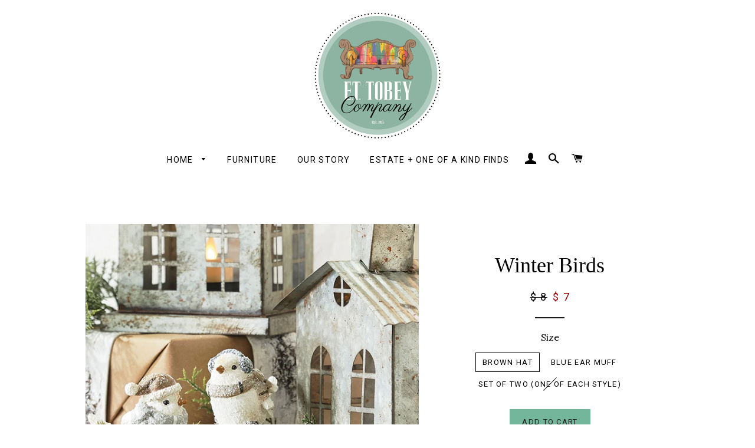

--- FILE ---
content_type: text/html; charset=utf-8
request_url: https://ettobey.com/collections/gifts-10-and-under/products/winter-birds
body_size: 18123
content:
<!doctype html>
<!--[if lt IE 7]><html class="no-js lt-ie9 lt-ie8 lt-ie7" lang="en"> <![endif]-->
<!--[if IE 7]><html class="no-js lt-ie9 lt-ie8" lang="en"> <![endif]-->
<!--[if IE 8]><html class="no-js lt-ie9" lang="en"> <![endif]-->
<!--[if IE 9 ]><html class="ie9 no-js"> <![endif]-->
<!--[if (gt IE 9)|!(IE)]><!--> <html class="no-js"> <!--<![endif]-->
<head>
  <meta name="p:domain_verify" content="5c655b73f6ddfda18b5948af61489a30"/>
  <meta name="google-site-verification" content="QguYLO7B27ihglD0CgQzmOulvqepB6bRRwtDivU4CMQ" />
  <!-- Basic page needs ================================================== -->
  <meta charset="utf-8">
  <meta http-equiv="X-UA-Compatible" content="IE=edge,chrome=1">

  
  <link rel="shortcut icon" href="//ettobey.com/cdn/shop/t/16/assets/favicon.png?v=71459346320558684051498702919" type="image/png" />
  

  <!-- Title and description ================================================== -->
  <title>
  Winter Birds &ndash; E.T. Tobey Company
  </title>

  
  <meta name="description" content="Winter Holiday Birds 2” X 3.5” X 3”; 2” X 3” X 2.5” each sold separately  or as a set">
  

  <!-- Helpers ================================================== -->
  <!-- /snippets/social-meta-tags.liquid -->


  <meta property="og:type" content="product">
  <meta property="og:title" content="Winter Birds">
  <meta property="og:url" content="https://ettobey.com/products/winter-birds">
  <meta property="og:description" content="Winter Holiday Birds
2” X 3.5” X 3”;
2” X 3” X 2.5”
each sold separately 
or as a set">
  
    <meta property="og:image" content="http://ettobey.com/cdn/shop/products/BetterImageProcessor_8b63eb43-f7af-4de8-a8d2-bad399c67fc5_grande.jpg?v=1541471536">
    <meta property="og:image:secure_url" content="https://ettobey.com/cdn/shop/products/BetterImageProcessor_8b63eb43-f7af-4de8-a8d2-bad399c67fc5_grande.jpg?v=1541471536">
  
  <meta property="og:price:amount" content="7.00">
  <meta property="og:price:currency" content="USD">

<meta property="og:site_name" content="E.T. Tobey Company">



  <meta name="twitter:card" content="summary">



  <meta name="twitter:title" content="Winter Birds">
  <meta name="twitter:description" content="Winter Holiday Birds
2” X 3.5” X 3”;
2” X 3” X 2.5”
each sold separately 
or as a set">
  <meta name="twitter:image" content="https://ettobey.com/cdn/shop/products/BetterImageProcessor_8b63eb43-f7af-4de8-a8d2-bad399c67fc5_large.jpg?v=1541471536">
  <meta name="twitter:image:width" content="480">
  <meta name="twitter:image:height" content="480">


  <link rel="canonical" href="https://ettobey.com/products/winter-birds">
  <meta name="viewport" content="width=device-width,initial-scale=1">
  <meta name="theme-color" content="#73b69b">

  <!-- CSS ================================================== -->
  <link href="//ettobey.com/cdn/shop/t/16/assets/timber.scss.css?v=153605845923095724241674320072" rel="stylesheet" type="text/css" media="all" />
  <link href="//ettobey.com/cdn/shop/t/16/assets/theme.scss.css?v=113679915730948787191674320072" rel="stylesheet" type="text/css" media="all" />
  
  
  
  <link href="//fonts.googleapis.com/css?family=Lora:400" rel="stylesheet" type="text/css" media="all" />



  
    
    
    <link href="//fonts.googleapis.com/css?family=Roboto:400" rel="stylesheet" type="text/css" media="all" />
  



  <!-- Header hook for plugins ================================================== -->
   
  
  <script>window.performance && window.performance.mark && window.performance.mark('shopify.content_for_header.start');</script><meta name="google-site-verification" content="Qip2qJNIh5fZ_zHtIbcnT4PMH7n5_EappPyF4ZSXgH0">
<meta name="google-site-verification" content="FkixAX7GeUTWEDI624v1NJqCm0b9g2PjDuA_scoqqNU">
<meta id="shopify-digital-wallet" name="shopify-digital-wallet" content="/11273798/digital_wallets/dialog">
<meta name="shopify-checkout-api-token" content="66bbe474acad9bf3a85c0ddb06c169c6">
<meta id="in-context-paypal-metadata" data-shop-id="11273798" data-venmo-supported="false" data-environment="production" data-locale="en_US" data-paypal-v4="true" data-currency="USD">
<link rel="alternate" type="application/json+oembed" href="https://ettobey.com/products/winter-birds.oembed">
<script async="async" src="/checkouts/internal/preloads.js?locale=en-US"></script>
<link rel="preconnect" href="https://shop.app" crossorigin="anonymous">
<script async="async" src="https://shop.app/checkouts/internal/preloads.js?locale=en-US&shop_id=11273798" crossorigin="anonymous"></script>
<script id="apple-pay-shop-capabilities" type="application/json">{"shopId":11273798,"countryCode":"US","currencyCode":"USD","merchantCapabilities":["supports3DS"],"merchantId":"gid:\/\/shopify\/Shop\/11273798","merchantName":"E.T. Tobey Company","requiredBillingContactFields":["postalAddress","email","phone"],"requiredShippingContactFields":["postalAddress","email","phone"],"shippingType":"shipping","supportedNetworks":["visa","masterCard","amex","discover","elo","jcb"],"total":{"type":"pending","label":"E.T. Tobey Company","amount":"1.00"},"shopifyPaymentsEnabled":true,"supportsSubscriptions":true}</script>
<script id="shopify-features" type="application/json">{"accessToken":"66bbe474acad9bf3a85c0ddb06c169c6","betas":["rich-media-storefront-analytics"],"domain":"ettobey.com","predictiveSearch":true,"shopId":11273798,"locale":"en"}</script>
<script>var Shopify = Shopify || {};
Shopify.shop = "e-t-tobey-company.myshopify.com";
Shopify.locale = "en";
Shopify.currency = {"active":"USD","rate":"1.0"};
Shopify.country = "US";
Shopify.theme = {"name":"Brooklyn - fixed mobile header","id":119056135,"schema_name":null,"schema_version":null,"theme_store_id":null,"role":"main"};
Shopify.theme.handle = "null";
Shopify.theme.style = {"id":null,"handle":null};
Shopify.cdnHost = "ettobey.com/cdn";
Shopify.routes = Shopify.routes || {};
Shopify.routes.root = "/";</script>
<script type="module">!function(o){(o.Shopify=o.Shopify||{}).modules=!0}(window);</script>
<script>!function(o){function n(){var o=[];function n(){o.push(Array.prototype.slice.apply(arguments))}return n.q=o,n}var t=o.Shopify=o.Shopify||{};t.loadFeatures=n(),t.autoloadFeatures=n()}(window);</script>
<script>
  window.ShopifyPay = window.ShopifyPay || {};
  window.ShopifyPay.apiHost = "shop.app\/pay";
  window.ShopifyPay.redirectState = null;
</script>
<script id="shop-js-analytics" type="application/json">{"pageType":"product"}</script>
<script defer="defer" async type="module" src="//ettobey.com/cdn/shopifycloud/shop-js/modules/v2/client.init-shop-cart-sync_BApSsMSl.en.esm.js"></script>
<script defer="defer" async type="module" src="//ettobey.com/cdn/shopifycloud/shop-js/modules/v2/chunk.common_CBoos6YZ.esm.js"></script>
<script type="module">
  await import("//ettobey.com/cdn/shopifycloud/shop-js/modules/v2/client.init-shop-cart-sync_BApSsMSl.en.esm.js");
await import("//ettobey.com/cdn/shopifycloud/shop-js/modules/v2/chunk.common_CBoos6YZ.esm.js");

  window.Shopify.SignInWithShop?.initShopCartSync?.({"fedCMEnabled":true,"windoidEnabled":true});

</script>
<script>
  window.Shopify = window.Shopify || {};
  if (!window.Shopify.featureAssets) window.Shopify.featureAssets = {};
  window.Shopify.featureAssets['shop-js'] = {"shop-cart-sync":["modules/v2/client.shop-cart-sync_DJczDl9f.en.esm.js","modules/v2/chunk.common_CBoos6YZ.esm.js"],"init-fed-cm":["modules/v2/client.init-fed-cm_BzwGC0Wi.en.esm.js","modules/v2/chunk.common_CBoos6YZ.esm.js"],"init-windoid":["modules/v2/client.init-windoid_BS26ThXS.en.esm.js","modules/v2/chunk.common_CBoos6YZ.esm.js"],"init-shop-email-lookup-coordinator":["modules/v2/client.init-shop-email-lookup-coordinator_DFwWcvrS.en.esm.js","modules/v2/chunk.common_CBoos6YZ.esm.js"],"shop-cash-offers":["modules/v2/client.shop-cash-offers_DthCPNIO.en.esm.js","modules/v2/chunk.common_CBoos6YZ.esm.js","modules/v2/chunk.modal_Bu1hFZFC.esm.js"],"shop-button":["modules/v2/client.shop-button_D_JX508o.en.esm.js","modules/v2/chunk.common_CBoos6YZ.esm.js"],"shop-toast-manager":["modules/v2/client.shop-toast-manager_tEhgP2F9.en.esm.js","modules/v2/chunk.common_CBoos6YZ.esm.js"],"avatar":["modules/v2/client.avatar_BTnouDA3.en.esm.js"],"pay-button":["modules/v2/client.pay-button_BuNmcIr_.en.esm.js","modules/v2/chunk.common_CBoos6YZ.esm.js"],"init-shop-cart-sync":["modules/v2/client.init-shop-cart-sync_BApSsMSl.en.esm.js","modules/v2/chunk.common_CBoos6YZ.esm.js"],"shop-login-button":["modules/v2/client.shop-login-button_DwLgFT0K.en.esm.js","modules/v2/chunk.common_CBoos6YZ.esm.js","modules/v2/chunk.modal_Bu1hFZFC.esm.js"],"init-customer-accounts-sign-up":["modules/v2/client.init-customer-accounts-sign-up_TlVCiykN.en.esm.js","modules/v2/client.shop-login-button_DwLgFT0K.en.esm.js","modules/v2/chunk.common_CBoos6YZ.esm.js","modules/v2/chunk.modal_Bu1hFZFC.esm.js"],"init-shop-for-new-customer-accounts":["modules/v2/client.init-shop-for-new-customer-accounts_DrjXSI53.en.esm.js","modules/v2/client.shop-login-button_DwLgFT0K.en.esm.js","modules/v2/chunk.common_CBoos6YZ.esm.js","modules/v2/chunk.modal_Bu1hFZFC.esm.js"],"init-customer-accounts":["modules/v2/client.init-customer-accounts_C0Oh2ljF.en.esm.js","modules/v2/client.shop-login-button_DwLgFT0K.en.esm.js","modules/v2/chunk.common_CBoos6YZ.esm.js","modules/v2/chunk.modal_Bu1hFZFC.esm.js"],"shop-follow-button":["modules/v2/client.shop-follow-button_C5D3XtBb.en.esm.js","modules/v2/chunk.common_CBoos6YZ.esm.js","modules/v2/chunk.modal_Bu1hFZFC.esm.js"],"checkout-modal":["modules/v2/client.checkout-modal_8TC_1FUY.en.esm.js","modules/v2/chunk.common_CBoos6YZ.esm.js","modules/v2/chunk.modal_Bu1hFZFC.esm.js"],"lead-capture":["modules/v2/client.lead-capture_D-pmUjp9.en.esm.js","modules/v2/chunk.common_CBoos6YZ.esm.js","modules/v2/chunk.modal_Bu1hFZFC.esm.js"],"shop-login":["modules/v2/client.shop-login_BmtnoEUo.en.esm.js","modules/v2/chunk.common_CBoos6YZ.esm.js","modules/v2/chunk.modal_Bu1hFZFC.esm.js"],"payment-terms":["modules/v2/client.payment-terms_BHOWV7U_.en.esm.js","modules/v2/chunk.common_CBoos6YZ.esm.js","modules/v2/chunk.modal_Bu1hFZFC.esm.js"]};
</script>
<script>(function() {
  var isLoaded = false;
  function asyncLoad() {
    if (isLoaded) return;
    isLoaded = true;
    var urls = ["https:\/\/cdn.tabarn.app\/cdn\/automatic-discount\/automatic-discount-v2.min.js?shop=e-t-tobey-company.myshopify.com","https:\/\/cdn.hextom.com\/js\/quickannouncementbar.js?shop=e-t-tobey-company.myshopify.com"];
    for (var i = 0; i < urls.length; i++) {
      var s = document.createElement('script');
      s.type = 'text/javascript';
      s.async = true;
      s.src = urls[i];
      var x = document.getElementsByTagName('script')[0];
      x.parentNode.insertBefore(s, x);
    }
  };
  if(window.attachEvent) {
    window.attachEvent('onload', asyncLoad);
  } else {
    window.addEventListener('load', asyncLoad, false);
  }
})();</script>
<script id="__st">var __st={"a":11273798,"offset":-21600,"reqid":"8f7637e9-a270-4c40-bd1d-fe0094dd8a01-1768920291","pageurl":"ettobey.com\/collections\/gifts-10-and-under\/products\/winter-birds","u":"25450e7c0bb5","p":"product","rtyp":"product","rid":1483663540333};</script>
<script>window.ShopifyPaypalV4VisibilityTracking = true;</script>
<script id="captcha-bootstrap">!function(){'use strict';const t='contact',e='account',n='new_comment',o=[[t,t],['blogs',n],['comments',n],[t,'customer']],c=[[e,'customer_login'],[e,'guest_login'],[e,'recover_customer_password'],[e,'create_customer']],r=t=>t.map((([t,e])=>`form[action*='/${t}']:not([data-nocaptcha='true']) input[name='form_type'][value='${e}']`)).join(','),a=t=>()=>t?[...document.querySelectorAll(t)].map((t=>t.form)):[];function s(){const t=[...o],e=r(t);return a(e)}const i='password',u='form_key',d=['recaptcha-v3-token','g-recaptcha-response','h-captcha-response',i],f=()=>{try{return window.sessionStorage}catch{return}},m='__shopify_v',_=t=>t.elements[u];function p(t,e,n=!1){try{const o=window.sessionStorage,c=JSON.parse(o.getItem(e)),{data:r}=function(t){const{data:e,action:n}=t;return t[m]||n?{data:e,action:n}:{data:t,action:n}}(c);for(const[e,n]of Object.entries(r))t.elements[e]&&(t.elements[e].value=n);n&&o.removeItem(e)}catch(o){console.error('form repopulation failed',{error:o})}}const l='form_type',E='cptcha';function T(t){t.dataset[E]=!0}const w=window,h=w.document,L='Shopify',v='ce_forms',y='captcha';let A=!1;((t,e)=>{const n=(g='f06e6c50-85a8-45c8-87d0-21a2b65856fe',I='https://cdn.shopify.com/shopifycloud/storefront-forms-hcaptcha/ce_storefront_forms_captcha_hcaptcha.v1.5.2.iife.js',D={infoText:'Protected by hCaptcha',privacyText:'Privacy',termsText:'Terms'},(t,e,n)=>{const o=w[L][v],c=o.bindForm;if(c)return c(t,g,e,D).then(n);var r;o.q.push([[t,g,e,D],n]),r=I,A||(h.body.append(Object.assign(h.createElement('script'),{id:'captcha-provider',async:!0,src:r})),A=!0)});var g,I,D;w[L]=w[L]||{},w[L][v]=w[L][v]||{},w[L][v].q=[],w[L][y]=w[L][y]||{},w[L][y].protect=function(t,e){n(t,void 0,e),T(t)},Object.freeze(w[L][y]),function(t,e,n,w,h,L){const[v,y,A,g]=function(t,e,n){const i=e?o:[],u=t?c:[],d=[...i,...u],f=r(d),m=r(i),_=r(d.filter((([t,e])=>n.includes(e))));return[a(f),a(m),a(_),s()]}(w,h,L),I=t=>{const e=t.target;return e instanceof HTMLFormElement?e:e&&e.form},D=t=>v().includes(t);t.addEventListener('submit',(t=>{const e=I(t);if(!e)return;const n=D(e)&&!e.dataset.hcaptchaBound&&!e.dataset.recaptchaBound,o=_(e),c=g().includes(e)&&(!o||!o.value);(n||c)&&t.preventDefault(),c&&!n&&(function(t){try{if(!f())return;!function(t){const e=f();if(!e)return;const n=_(t);if(!n)return;const o=n.value;o&&e.removeItem(o)}(t);const e=Array.from(Array(32),(()=>Math.random().toString(36)[2])).join('');!function(t,e){_(t)||t.append(Object.assign(document.createElement('input'),{type:'hidden',name:u})),t.elements[u].value=e}(t,e),function(t,e){const n=f();if(!n)return;const o=[...t.querySelectorAll(`input[type='${i}']`)].map((({name:t})=>t)),c=[...d,...o],r={};for(const[a,s]of new FormData(t).entries())c.includes(a)||(r[a]=s);n.setItem(e,JSON.stringify({[m]:1,action:t.action,data:r}))}(t,e)}catch(e){console.error('failed to persist form',e)}}(e),e.submit())}));const S=(t,e)=>{t&&!t.dataset[E]&&(n(t,e.some((e=>e===t))),T(t))};for(const o of['focusin','change'])t.addEventListener(o,(t=>{const e=I(t);D(e)&&S(e,y())}));const B=e.get('form_key'),M=e.get(l),P=B&&M;t.addEventListener('DOMContentLoaded',(()=>{const t=y();if(P)for(const e of t)e.elements[l].value===M&&p(e,B);[...new Set([...A(),...v().filter((t=>'true'===t.dataset.shopifyCaptcha))])].forEach((e=>S(e,t)))}))}(h,new URLSearchParams(w.location.search),n,t,e,['guest_login'])})(!0,!0)}();</script>
<script integrity="sha256-4kQ18oKyAcykRKYeNunJcIwy7WH5gtpwJnB7kiuLZ1E=" data-source-attribution="shopify.loadfeatures" defer="defer" src="//ettobey.com/cdn/shopifycloud/storefront/assets/storefront/load_feature-a0a9edcb.js" crossorigin="anonymous"></script>
<script crossorigin="anonymous" defer="defer" src="//ettobey.com/cdn/shopifycloud/storefront/assets/shopify_pay/storefront-65b4c6d7.js?v=20250812"></script>
<script data-source-attribution="shopify.dynamic_checkout.dynamic.init">var Shopify=Shopify||{};Shopify.PaymentButton=Shopify.PaymentButton||{isStorefrontPortableWallets:!0,init:function(){window.Shopify.PaymentButton.init=function(){};var t=document.createElement("script");t.src="https://ettobey.com/cdn/shopifycloud/portable-wallets/latest/portable-wallets.en.js",t.type="module",document.head.appendChild(t)}};
</script>
<script data-source-attribution="shopify.dynamic_checkout.buyer_consent">
  function portableWalletsHideBuyerConsent(e){var t=document.getElementById("shopify-buyer-consent"),n=document.getElementById("shopify-subscription-policy-button");t&&n&&(t.classList.add("hidden"),t.setAttribute("aria-hidden","true"),n.removeEventListener("click",e))}function portableWalletsShowBuyerConsent(e){var t=document.getElementById("shopify-buyer-consent"),n=document.getElementById("shopify-subscription-policy-button");t&&n&&(t.classList.remove("hidden"),t.removeAttribute("aria-hidden"),n.addEventListener("click",e))}window.Shopify?.PaymentButton&&(window.Shopify.PaymentButton.hideBuyerConsent=portableWalletsHideBuyerConsent,window.Shopify.PaymentButton.showBuyerConsent=portableWalletsShowBuyerConsent);
</script>
<script data-source-attribution="shopify.dynamic_checkout.cart.bootstrap">document.addEventListener("DOMContentLoaded",(function(){function t(){return document.querySelector("shopify-accelerated-checkout-cart, shopify-accelerated-checkout")}if(t())Shopify.PaymentButton.init();else{new MutationObserver((function(e,n){t()&&(Shopify.PaymentButton.init(),n.disconnect())})).observe(document.body,{childList:!0,subtree:!0})}}));
</script>
<link id="shopify-accelerated-checkout-styles" rel="stylesheet" media="screen" href="https://ettobey.com/cdn/shopifycloud/portable-wallets/latest/accelerated-checkout-backwards-compat.css" crossorigin="anonymous">
<style id="shopify-accelerated-checkout-cart">
        #shopify-buyer-consent {
  margin-top: 1em;
  display: inline-block;
  width: 100%;
}

#shopify-buyer-consent.hidden {
  display: none;
}

#shopify-subscription-policy-button {
  background: none;
  border: none;
  padding: 0;
  text-decoration: underline;
  font-size: inherit;
  cursor: pointer;
}

#shopify-subscription-policy-button::before {
  box-shadow: none;
}

      </style>

<script>window.performance && window.performance.mark && window.performance.mark('shopify.content_for_header.end');</script>
  <!-- /snippets/oldIE-js.liquid -->


<!--[if lt IE 9]>
<script src="//cdnjs.cloudflare.com/ajax/libs/html5shiv/3.7.2/html5shiv.min.js" type="text/javascript"></script>
<script src="//ettobey.com/cdn/shop/t/16/assets/respond.min.js?v=52248677837542619231462014734" type="text/javascript"></script>
<link href="//ettobey.com/cdn/shop/t/16/assets/respond-proxy.html" id="respond-proxy" rel="respond-proxy" />
<link href="//ettobey.com/search?q=75963ab8a2955f1a163ad51630c3c0dd" id="respond-redirect" rel="respond-redirect" />
<script src="//ettobey.com/search?q=75963ab8a2955f1a163ad51630c3c0dd" type="text/javascript"></script>
<![endif]-->


<!--[if (lte IE 9) ]><script src="//ettobey.com/cdn/shop/t/16/assets/match-media.min.js?v=3325" type="text/javascript"></script><![endif]-->


  <script src="//ajax.googleapis.com/ajax/libs/jquery/1.11.0/jquery.min.js" type="text/javascript"></script>
  <script src="//ettobey.com/cdn/shop/t/16/assets/modernizr.min.js?v=21391054748206432451462014733" type="text/javascript"></script>

  
  
  
  <!-- Global site tag (gtag.js) - Google Analytics -->
<script async src="https://www.googletagmanager.com/gtag/js?id=UA-127202278-1"></script>
<script>
  window.dataLayer = window.dataLayer || [];
  function gtag(){dataLayer.push(arguments);}
  gtag('js', new Date());

  gtag('config', 'UA-127202278-1');
</script>
  
  <meta name="google-site-verification" content="FkixAX7GeUTWEDI624v1NJqCm0b9g2PjDuA_scoqqNU" />

  
<link href="https://monorail-edge.shopifysvc.com" rel="dns-prefetch">
<script>(function(){if ("sendBeacon" in navigator && "performance" in window) {try {var session_token_from_headers = performance.getEntriesByType('navigation')[0].serverTiming.find(x => x.name == '_s').description;} catch {var session_token_from_headers = undefined;}var session_cookie_matches = document.cookie.match(/_shopify_s=([^;]*)/);var session_token_from_cookie = session_cookie_matches && session_cookie_matches.length === 2 ? session_cookie_matches[1] : "";var session_token = session_token_from_headers || session_token_from_cookie || "";function handle_abandonment_event(e) {var entries = performance.getEntries().filter(function(entry) {return /monorail-edge.shopifysvc.com/.test(entry.name);});if (!window.abandonment_tracked && entries.length === 0) {window.abandonment_tracked = true;var currentMs = Date.now();var navigation_start = performance.timing.navigationStart;var payload = {shop_id: 11273798,url: window.location.href,navigation_start,duration: currentMs - navigation_start,session_token,page_type: "product"};window.navigator.sendBeacon("https://monorail-edge.shopifysvc.com/v1/produce", JSON.stringify({schema_id: "online_store_buyer_site_abandonment/1.1",payload: payload,metadata: {event_created_at_ms: currentMs,event_sent_at_ms: currentMs}}));}}window.addEventListener('pagehide', handle_abandonment_event);}}());</script>
<script id="web-pixels-manager-setup">(function e(e,d,r,n,o){if(void 0===o&&(o={}),!Boolean(null===(a=null===(i=window.Shopify)||void 0===i?void 0:i.analytics)||void 0===a?void 0:a.replayQueue)){var i,a;window.Shopify=window.Shopify||{};var t=window.Shopify;t.analytics=t.analytics||{};var s=t.analytics;s.replayQueue=[],s.publish=function(e,d,r){return s.replayQueue.push([e,d,r]),!0};try{self.performance.mark("wpm:start")}catch(e){}var l=function(){var e={modern:/Edge?\/(1{2}[4-9]|1[2-9]\d|[2-9]\d{2}|\d{4,})\.\d+(\.\d+|)|Firefox\/(1{2}[4-9]|1[2-9]\d|[2-9]\d{2}|\d{4,})\.\d+(\.\d+|)|Chrom(ium|e)\/(9{2}|\d{3,})\.\d+(\.\d+|)|(Maci|X1{2}).+ Version\/(15\.\d+|(1[6-9]|[2-9]\d|\d{3,})\.\d+)([,.]\d+|)( \(\w+\)|)( Mobile\/\w+|) Safari\/|Chrome.+OPR\/(9{2}|\d{3,})\.\d+\.\d+|(CPU[ +]OS|iPhone[ +]OS|CPU[ +]iPhone|CPU IPhone OS|CPU iPad OS)[ +]+(15[._]\d+|(1[6-9]|[2-9]\d|\d{3,})[._]\d+)([._]\d+|)|Android:?[ /-](13[3-9]|1[4-9]\d|[2-9]\d{2}|\d{4,})(\.\d+|)(\.\d+|)|Android.+Firefox\/(13[5-9]|1[4-9]\d|[2-9]\d{2}|\d{4,})\.\d+(\.\d+|)|Android.+Chrom(ium|e)\/(13[3-9]|1[4-9]\d|[2-9]\d{2}|\d{4,})\.\d+(\.\d+|)|SamsungBrowser\/([2-9]\d|\d{3,})\.\d+/,legacy:/Edge?\/(1[6-9]|[2-9]\d|\d{3,})\.\d+(\.\d+|)|Firefox\/(5[4-9]|[6-9]\d|\d{3,})\.\d+(\.\d+|)|Chrom(ium|e)\/(5[1-9]|[6-9]\d|\d{3,})\.\d+(\.\d+|)([\d.]+$|.*Safari\/(?![\d.]+ Edge\/[\d.]+$))|(Maci|X1{2}).+ Version\/(10\.\d+|(1[1-9]|[2-9]\d|\d{3,})\.\d+)([,.]\d+|)( \(\w+\)|)( Mobile\/\w+|) Safari\/|Chrome.+OPR\/(3[89]|[4-9]\d|\d{3,})\.\d+\.\d+|(CPU[ +]OS|iPhone[ +]OS|CPU[ +]iPhone|CPU IPhone OS|CPU iPad OS)[ +]+(10[._]\d+|(1[1-9]|[2-9]\d|\d{3,})[._]\d+)([._]\d+|)|Android:?[ /-](13[3-9]|1[4-9]\d|[2-9]\d{2}|\d{4,})(\.\d+|)(\.\d+|)|Mobile Safari.+OPR\/([89]\d|\d{3,})\.\d+\.\d+|Android.+Firefox\/(13[5-9]|1[4-9]\d|[2-9]\d{2}|\d{4,})\.\d+(\.\d+|)|Android.+Chrom(ium|e)\/(13[3-9]|1[4-9]\d|[2-9]\d{2}|\d{4,})\.\d+(\.\d+|)|Android.+(UC? ?Browser|UCWEB|U3)[ /]?(15\.([5-9]|\d{2,})|(1[6-9]|[2-9]\d|\d{3,})\.\d+)\.\d+|SamsungBrowser\/(5\.\d+|([6-9]|\d{2,})\.\d+)|Android.+MQ{2}Browser\/(14(\.(9|\d{2,})|)|(1[5-9]|[2-9]\d|\d{3,})(\.\d+|))(\.\d+|)|K[Aa][Ii]OS\/(3\.\d+|([4-9]|\d{2,})\.\d+)(\.\d+|)/},d=e.modern,r=e.legacy,n=navigator.userAgent;return n.match(d)?"modern":n.match(r)?"legacy":"unknown"}(),u="modern"===l?"modern":"legacy",c=(null!=n?n:{modern:"",legacy:""})[u],f=function(e){return[e.baseUrl,"/wpm","/b",e.hashVersion,"modern"===e.buildTarget?"m":"l",".js"].join("")}({baseUrl:d,hashVersion:r,buildTarget:u}),m=function(e){var d=e.version,r=e.bundleTarget,n=e.surface,o=e.pageUrl,i=e.monorailEndpoint;return{emit:function(e){var a=e.status,t=e.errorMsg,s=(new Date).getTime(),l=JSON.stringify({metadata:{event_sent_at_ms:s},events:[{schema_id:"web_pixels_manager_load/3.1",payload:{version:d,bundle_target:r,page_url:o,status:a,surface:n,error_msg:t},metadata:{event_created_at_ms:s}}]});if(!i)return console&&console.warn&&console.warn("[Web Pixels Manager] No Monorail endpoint provided, skipping logging."),!1;try{return self.navigator.sendBeacon.bind(self.navigator)(i,l)}catch(e){}var u=new XMLHttpRequest;try{return u.open("POST",i,!0),u.setRequestHeader("Content-Type","text/plain"),u.send(l),!0}catch(e){return console&&console.warn&&console.warn("[Web Pixels Manager] Got an unhandled error while logging to Monorail."),!1}}}}({version:r,bundleTarget:l,surface:e.surface,pageUrl:self.location.href,monorailEndpoint:e.monorailEndpoint});try{o.browserTarget=l,function(e){var d=e.src,r=e.async,n=void 0===r||r,o=e.onload,i=e.onerror,a=e.sri,t=e.scriptDataAttributes,s=void 0===t?{}:t,l=document.createElement("script"),u=document.querySelector("head"),c=document.querySelector("body");if(l.async=n,l.src=d,a&&(l.integrity=a,l.crossOrigin="anonymous"),s)for(var f in s)if(Object.prototype.hasOwnProperty.call(s,f))try{l.dataset[f]=s[f]}catch(e){}if(o&&l.addEventListener("load",o),i&&l.addEventListener("error",i),u)u.appendChild(l);else{if(!c)throw new Error("Did not find a head or body element to append the script");c.appendChild(l)}}({src:f,async:!0,onload:function(){if(!function(){var e,d;return Boolean(null===(d=null===(e=window.Shopify)||void 0===e?void 0:e.analytics)||void 0===d?void 0:d.initialized)}()){var d=window.webPixelsManager.init(e)||void 0;if(d){var r=window.Shopify.analytics;r.replayQueue.forEach((function(e){var r=e[0],n=e[1],o=e[2];d.publishCustomEvent(r,n,o)})),r.replayQueue=[],r.publish=d.publishCustomEvent,r.visitor=d.visitor,r.initialized=!0}}},onerror:function(){return m.emit({status:"failed",errorMsg:"".concat(f," has failed to load")})},sri:function(e){var d=/^sha384-[A-Za-z0-9+/=]+$/;return"string"==typeof e&&d.test(e)}(c)?c:"",scriptDataAttributes:o}),m.emit({status:"loading"})}catch(e){m.emit({status:"failed",errorMsg:(null==e?void 0:e.message)||"Unknown error"})}}})({shopId: 11273798,storefrontBaseUrl: "https://ettobey.com",extensionsBaseUrl: "https://extensions.shopifycdn.com/cdn/shopifycloud/web-pixels-manager",monorailEndpoint: "https://monorail-edge.shopifysvc.com/unstable/produce_batch",surface: "storefront-renderer",enabledBetaFlags: ["2dca8a86"],webPixelsConfigList: [{"id":"521109758","configuration":"{\"config\":\"{\\\"pixel_id\\\":\\\"930773983\\\",\\\"target_country\\\":\\\"US\\\",\\\"gtag_events\\\":[{\\\"type\\\":\\\"page_view\\\",\\\"action_label\\\":\\\"AW-930773983\\\/POp9CMjknYsBEN_36bsD\\\"},{\\\"type\\\":\\\"purchase\\\",\\\"action_label\\\":\\\"AW-930773983\\\/VlFaCMvknYsBEN_36bsD\\\"},{\\\"type\\\":\\\"view_item\\\",\\\"action_label\\\":\\\"AW-930773983\\\/kETVCM7knYsBEN_36bsD\\\"},{\\\"type\\\":\\\"add_to_cart\\\",\\\"action_label\\\":\\\"AW-930773983\\\/Oa9hCNHknYsBEN_36bsD\\\"},{\\\"type\\\":\\\"begin_checkout\\\",\\\"action_label\\\":\\\"AW-930773983\\\/G13dCNTknYsBEN_36bsD\\\"},{\\\"type\\\":\\\"search\\\",\\\"action_label\\\":\\\"AW-930773983\\\/IaP3CNfknYsBEN_36bsD\\\"},{\\\"type\\\":\\\"add_payment_info\\\",\\\"action_label\\\":\\\"AW-930773983\\\/UfAyCNrknYsBEN_36bsD\\\"}],\\\"enable_monitoring_mode\\\":false}\"}","eventPayloadVersion":"v1","runtimeContext":"OPEN","scriptVersion":"b2a88bafab3e21179ed38636efcd8a93","type":"APP","apiClientId":1780363,"privacyPurposes":[],"dataSharingAdjustments":{"protectedCustomerApprovalScopes":["read_customer_address","read_customer_email","read_customer_name","read_customer_personal_data","read_customer_phone"]}},{"id":"59605246","configuration":"{\"tagID\":\"2612502510578\"}","eventPayloadVersion":"v1","runtimeContext":"STRICT","scriptVersion":"18031546ee651571ed29edbe71a3550b","type":"APP","apiClientId":3009811,"privacyPurposes":["ANALYTICS","MARKETING","SALE_OF_DATA"],"dataSharingAdjustments":{"protectedCustomerApprovalScopes":["read_customer_address","read_customer_email","read_customer_name","read_customer_personal_data","read_customer_phone"]}},{"id":"58556670","eventPayloadVersion":"v1","runtimeContext":"LAX","scriptVersion":"1","type":"CUSTOM","privacyPurposes":["MARKETING"],"name":"Meta pixel (migrated)"},{"id":"79298814","eventPayloadVersion":"v1","runtimeContext":"LAX","scriptVersion":"1","type":"CUSTOM","privacyPurposes":["ANALYTICS"],"name":"Google Analytics tag (migrated)"},{"id":"shopify-app-pixel","configuration":"{}","eventPayloadVersion":"v1","runtimeContext":"STRICT","scriptVersion":"0450","apiClientId":"shopify-pixel","type":"APP","privacyPurposes":["ANALYTICS","MARKETING"]},{"id":"shopify-custom-pixel","eventPayloadVersion":"v1","runtimeContext":"LAX","scriptVersion":"0450","apiClientId":"shopify-pixel","type":"CUSTOM","privacyPurposes":["ANALYTICS","MARKETING"]}],isMerchantRequest: false,initData: {"shop":{"name":"E.T. Tobey Company","paymentSettings":{"currencyCode":"USD"},"myshopifyDomain":"e-t-tobey-company.myshopify.com","countryCode":"US","storefrontUrl":"https:\/\/ettobey.com"},"customer":null,"cart":null,"checkout":null,"productVariants":[{"price":{"amount":7.0,"currencyCode":"USD"},"product":{"title":"Winter Birds","vendor":"Raz Imports","id":"1483663540333","untranslatedTitle":"Winter Birds","url":"\/products\/winter-birds","type":"Christmas"},"id":"13794362687597","image":{"src":"\/\/ettobey.com\/cdn\/shop\/products\/BetterImageProcessor_8b63eb43-f7af-4de8-a8d2-bad399c67fc5.jpg?v=1541471536"},"sku":"3804921","title":"Brown Hat","untranslatedTitle":"Brown Hat"},{"price":{"amount":7.0,"currencyCode":"USD"},"product":{"title":"Winter Birds","vendor":"Raz Imports","id":"1483663540333","untranslatedTitle":"Winter Birds","url":"\/products\/winter-birds","type":"Christmas"},"id":"13794362720365","image":{"src":"\/\/ettobey.com\/cdn\/shop\/products\/BetterImageProcessor_8b63eb43-f7af-4de8-a8d2-bad399c67fc5.jpg?v=1541471536"},"sku":"3804921","title":"Blue Ear Muff","untranslatedTitle":"Blue Ear Muff"},{"price":{"amount":12.0,"currencyCode":"USD"},"product":{"title":"Winter Birds","vendor":"Raz Imports","id":"1483663540333","untranslatedTitle":"Winter Birds","url":"\/products\/winter-birds","type":"Christmas"},"id":"31725890469997","image":{"src":"\/\/ettobey.com\/cdn\/shop\/products\/BetterImageProcessor_8b63eb43-f7af-4de8-a8d2-bad399c67fc5.jpg?v=1541471536"},"sku":"3804921","title":"Set of Two (One of each Style)","untranslatedTitle":"Set of Two (One of each Style)"}],"purchasingCompany":null},},"https://ettobey.com/cdn","fcfee988w5aeb613cpc8e4bc33m6693e112",{"modern":"","legacy":""},{"shopId":"11273798","storefrontBaseUrl":"https:\/\/ettobey.com","extensionBaseUrl":"https:\/\/extensions.shopifycdn.com\/cdn\/shopifycloud\/web-pixels-manager","surface":"storefront-renderer","enabledBetaFlags":"[\"2dca8a86\"]","isMerchantRequest":"false","hashVersion":"fcfee988w5aeb613cpc8e4bc33m6693e112","publish":"custom","events":"[[\"page_viewed\",{}],[\"product_viewed\",{\"productVariant\":{\"price\":{\"amount\":7.0,\"currencyCode\":\"USD\"},\"product\":{\"title\":\"Winter Birds\",\"vendor\":\"Raz Imports\",\"id\":\"1483663540333\",\"untranslatedTitle\":\"Winter Birds\",\"url\":\"\/products\/winter-birds\",\"type\":\"Christmas\"},\"id\":\"13794362687597\",\"image\":{\"src\":\"\/\/ettobey.com\/cdn\/shop\/products\/BetterImageProcessor_8b63eb43-f7af-4de8-a8d2-bad399c67fc5.jpg?v=1541471536\"},\"sku\":\"3804921\",\"title\":\"Brown Hat\",\"untranslatedTitle\":\"Brown Hat\"}}]]"});</script><script>
  window.ShopifyAnalytics = window.ShopifyAnalytics || {};
  window.ShopifyAnalytics.meta = window.ShopifyAnalytics.meta || {};
  window.ShopifyAnalytics.meta.currency = 'USD';
  var meta = {"product":{"id":1483663540333,"gid":"gid:\/\/shopify\/Product\/1483663540333","vendor":"Raz Imports","type":"Christmas","handle":"winter-birds","variants":[{"id":13794362687597,"price":700,"name":"Winter Birds - Brown Hat","public_title":"Brown Hat","sku":"3804921"},{"id":13794362720365,"price":700,"name":"Winter Birds - Blue Ear Muff","public_title":"Blue Ear Muff","sku":"3804921"},{"id":31725890469997,"price":1200,"name":"Winter Birds - Set of Two (One of each Style)","public_title":"Set of Two (One of each Style)","sku":"3804921"}],"remote":false},"page":{"pageType":"product","resourceType":"product","resourceId":1483663540333,"requestId":"8f7637e9-a270-4c40-bd1d-fe0094dd8a01-1768920291"}};
  for (var attr in meta) {
    window.ShopifyAnalytics.meta[attr] = meta[attr];
  }
</script>
<script class="analytics">
  (function () {
    var customDocumentWrite = function(content) {
      var jquery = null;

      if (window.jQuery) {
        jquery = window.jQuery;
      } else if (window.Checkout && window.Checkout.$) {
        jquery = window.Checkout.$;
      }

      if (jquery) {
        jquery('body').append(content);
      }
    };

    var hasLoggedConversion = function(token) {
      if (token) {
        return document.cookie.indexOf('loggedConversion=' + token) !== -1;
      }
      return false;
    }

    var setCookieIfConversion = function(token) {
      if (token) {
        var twoMonthsFromNow = new Date(Date.now());
        twoMonthsFromNow.setMonth(twoMonthsFromNow.getMonth() + 2);

        document.cookie = 'loggedConversion=' + token + '; expires=' + twoMonthsFromNow;
      }
    }

    var trekkie = window.ShopifyAnalytics.lib = window.trekkie = window.trekkie || [];
    if (trekkie.integrations) {
      return;
    }
    trekkie.methods = [
      'identify',
      'page',
      'ready',
      'track',
      'trackForm',
      'trackLink'
    ];
    trekkie.factory = function(method) {
      return function() {
        var args = Array.prototype.slice.call(arguments);
        args.unshift(method);
        trekkie.push(args);
        return trekkie;
      };
    };
    for (var i = 0; i < trekkie.methods.length; i++) {
      var key = trekkie.methods[i];
      trekkie[key] = trekkie.factory(key);
    }
    trekkie.load = function(config) {
      trekkie.config = config || {};
      trekkie.config.initialDocumentCookie = document.cookie;
      var first = document.getElementsByTagName('script')[0];
      var script = document.createElement('script');
      script.type = 'text/javascript';
      script.onerror = function(e) {
        var scriptFallback = document.createElement('script');
        scriptFallback.type = 'text/javascript';
        scriptFallback.onerror = function(error) {
                var Monorail = {
      produce: function produce(monorailDomain, schemaId, payload) {
        var currentMs = new Date().getTime();
        var event = {
          schema_id: schemaId,
          payload: payload,
          metadata: {
            event_created_at_ms: currentMs,
            event_sent_at_ms: currentMs
          }
        };
        return Monorail.sendRequest("https://" + monorailDomain + "/v1/produce", JSON.stringify(event));
      },
      sendRequest: function sendRequest(endpointUrl, payload) {
        // Try the sendBeacon API
        if (window && window.navigator && typeof window.navigator.sendBeacon === 'function' && typeof window.Blob === 'function' && !Monorail.isIos12()) {
          var blobData = new window.Blob([payload], {
            type: 'text/plain'
          });

          if (window.navigator.sendBeacon(endpointUrl, blobData)) {
            return true;
          } // sendBeacon was not successful

        } // XHR beacon

        var xhr = new XMLHttpRequest();

        try {
          xhr.open('POST', endpointUrl);
          xhr.setRequestHeader('Content-Type', 'text/plain');
          xhr.send(payload);
        } catch (e) {
          console.log(e);
        }

        return false;
      },
      isIos12: function isIos12() {
        return window.navigator.userAgent.lastIndexOf('iPhone; CPU iPhone OS 12_') !== -1 || window.navigator.userAgent.lastIndexOf('iPad; CPU OS 12_') !== -1;
      }
    };
    Monorail.produce('monorail-edge.shopifysvc.com',
      'trekkie_storefront_load_errors/1.1',
      {shop_id: 11273798,
      theme_id: 119056135,
      app_name: "storefront",
      context_url: window.location.href,
      source_url: "//ettobey.com/cdn/s/trekkie.storefront.cd680fe47e6c39ca5d5df5f0a32d569bc48c0f27.min.js"});

        };
        scriptFallback.async = true;
        scriptFallback.src = '//ettobey.com/cdn/s/trekkie.storefront.cd680fe47e6c39ca5d5df5f0a32d569bc48c0f27.min.js';
        first.parentNode.insertBefore(scriptFallback, first);
      };
      script.async = true;
      script.src = '//ettobey.com/cdn/s/trekkie.storefront.cd680fe47e6c39ca5d5df5f0a32d569bc48c0f27.min.js';
      first.parentNode.insertBefore(script, first);
    };
    trekkie.load(
      {"Trekkie":{"appName":"storefront","development":false,"defaultAttributes":{"shopId":11273798,"isMerchantRequest":null,"themeId":119056135,"themeCityHash":"11278035403830658385","contentLanguage":"en","currency":"USD","eventMetadataId":"32ab03ad-6559-4743-adb2-65b0305e5a70"},"isServerSideCookieWritingEnabled":true,"monorailRegion":"shop_domain","enabledBetaFlags":["65f19447"]},"Session Attribution":{},"S2S":{"facebookCapiEnabled":false,"source":"trekkie-storefront-renderer","apiClientId":580111}}
    );

    var loaded = false;
    trekkie.ready(function() {
      if (loaded) return;
      loaded = true;

      window.ShopifyAnalytics.lib = window.trekkie;

      var originalDocumentWrite = document.write;
      document.write = customDocumentWrite;
      try { window.ShopifyAnalytics.merchantGoogleAnalytics.call(this); } catch(error) {};
      document.write = originalDocumentWrite;

      window.ShopifyAnalytics.lib.page(null,{"pageType":"product","resourceType":"product","resourceId":1483663540333,"requestId":"8f7637e9-a270-4c40-bd1d-fe0094dd8a01-1768920291","shopifyEmitted":true});

      var match = window.location.pathname.match(/checkouts\/(.+)\/(thank_you|post_purchase)/)
      var token = match? match[1]: undefined;
      if (!hasLoggedConversion(token)) {
        setCookieIfConversion(token);
        window.ShopifyAnalytics.lib.track("Viewed Product",{"currency":"USD","variantId":13794362687597,"productId":1483663540333,"productGid":"gid:\/\/shopify\/Product\/1483663540333","name":"Winter Birds - Brown Hat","price":"7.00","sku":"3804921","brand":"Raz Imports","variant":"Brown Hat","category":"Christmas","nonInteraction":true,"remote":false},undefined,undefined,{"shopifyEmitted":true});
      window.ShopifyAnalytics.lib.track("monorail:\/\/trekkie_storefront_viewed_product\/1.1",{"currency":"USD","variantId":13794362687597,"productId":1483663540333,"productGid":"gid:\/\/shopify\/Product\/1483663540333","name":"Winter Birds - Brown Hat","price":"7.00","sku":"3804921","brand":"Raz Imports","variant":"Brown Hat","category":"Christmas","nonInteraction":true,"remote":false,"referer":"https:\/\/ettobey.com\/collections\/gifts-10-and-under\/products\/winter-birds"});
      }
    });


        var eventsListenerScript = document.createElement('script');
        eventsListenerScript.async = true;
        eventsListenerScript.src = "//ettobey.com/cdn/shopifycloud/storefront/assets/shop_events_listener-3da45d37.js";
        document.getElementsByTagName('head')[0].appendChild(eventsListenerScript);

})();</script>
  <script>
  if (!window.ga || (window.ga && typeof window.ga !== 'function')) {
    window.ga = function ga() {
      (window.ga.q = window.ga.q || []).push(arguments);
      if (window.Shopify && window.Shopify.analytics && typeof window.Shopify.analytics.publish === 'function') {
        window.Shopify.analytics.publish("ga_stub_called", {}, {sendTo: "google_osp_migration"});
      }
      console.error("Shopify's Google Analytics stub called with:", Array.from(arguments), "\nSee https://help.shopify.com/manual/promoting-marketing/pixels/pixel-migration#google for more information.");
    };
    if (window.Shopify && window.Shopify.analytics && typeof window.Shopify.analytics.publish === 'function') {
      window.Shopify.analytics.publish("ga_stub_initialized", {}, {sendTo: "google_osp_migration"});
    }
  }
</script>
<script
  defer
  src="https://ettobey.com/cdn/shopifycloud/perf-kit/shopify-perf-kit-3.0.4.min.js"
  data-application="storefront-renderer"
  data-shop-id="11273798"
  data-render-region="gcp-us-central1"
  data-page-type="product"
  data-theme-instance-id="119056135"
  data-theme-name=""
  data-theme-version=""
  data-monorail-region="shop_domain"
  data-resource-timing-sampling-rate="10"
  data-shs="true"
  data-shs-beacon="true"
  data-shs-export-with-fetch="true"
  data-shs-logs-sample-rate="1"
  data-shs-beacon-endpoint="https://ettobey.com/api/collect"
></script>
</head>


<body id="winter-birds" class="template-product">
  <style>.buddha-hidden-wireframe{display:none !important}</style><ul class="buddha-hidden-wireframe"><li class="buddha-menu-item" ><a data-href="/" href="/" aria-label="All About The House" data-no-instant="" onclick="mmGoToPage(this, event); return false;" >All About The House&nbsp;<i class="fa fa-angle-down" aria-hidden="true"></i><button class="toggle-menu-btn" style="display:none;" onclick="return toggleSubmenu(this)"><i class="fa fa-plus-circle" aria-hidden="true"></i></button></a><ul class="mm-submenu tree"><li data-href="/collections/kitchen" href="/collections/kitchen" aria-label="Kitchen" data-no-instant="" onclick="mmGoToPage(this, event); return false;" ><a data-href="/collections/kitchen" href="/collections/kitchen" aria-label="Kitchen" data-no-instant="" onclick="mmGoToPage(this, event); return false;" >Kitchen&nbsp;<i class="fa fa-angle-down" aria-hidden="true"></i><button class="toggle-menu-btn" style="display:none;" onclick="return toggleSubmenu(this)"><i class="fa fa-plus-circle" aria-hidden="true"></i></button></a><ul class="mm-submenu tree"><li data-href="/collections/enamelware" href="/collections/enamelware" aria-label="Enamelware" data-no-instant="" onclick="mmGoToPage(this, event); return false;" ><a data-href="/collections/enamelware" href="/collections/enamelware" aria-label="Enamelware" data-no-instant="" onclick="mmGoToPage(this, event); return false;" >Enamelware</a></li><li data-href="/collections/creamware" href="/collections/creamware" aria-label="Creamware" data-no-instant="" onclick="mmGoToPage(this, event); return false;" ><a data-href="/collections/creamware" href="/collections/creamware" aria-label="Creamware" data-no-instant="" onclick="mmGoToPage(this, event); return false;" >Creamware</a></li><li data-href="/collections/kitchen-towels" href="/collections/kitchen-towels" aria-label="Towels" data-no-instant="" onclick="mmGoToPage(this, event); return false;" ><a data-href="/collections/kitchen-towels" href="/collections/kitchen-towels" aria-label="Towels" data-no-instant="" onclick="mmGoToPage(this, event); return false;" >Towels</a></li><li data-href="/" href="/" aria-label="Storage" data-no-instant="" onclick="mmGoToPage(this, event); return false;" ><a data-href="/" href="/" aria-label="Storage" data-no-instant="" onclick="mmGoToPage(this, event); return false;" >Storage</a></li><li data-href="/collections/entertaining" href="/collections/entertaining" aria-label="Entertaining" data-no-instant="" onclick="mmGoToPage(this, event); return false;" ><a data-href="/collections/entertaining" href="/collections/entertaining" aria-label="Entertaining" data-no-instant="" onclick="mmGoToPage(this, event); return false;" >Entertaining</a></li></ul></li><li data-href="/collections/wall-decor" href="/collections/wall-decor" aria-label="Wall Decor " data-no-instant="" onclick="mmGoToPage(this, event); return false;" ><a data-href="/collections/wall-decor" href="/collections/wall-decor" aria-label="Wall Decor " data-no-instant="" onclick="mmGoToPage(this, event); return false;" >Wall Decor&nbsp;<i class="fa fa-angle-down" aria-hidden="true"></i><button class="toggle-menu-btn" style="display:none;" onclick="return toggleSubmenu(this)"><i class="fa fa-plus-circle" aria-hidden="true"></i></button></a><ul class="mm-submenu tree"><li data-href="/collections/signage" href="/collections/signage" aria-label="Wreaths" data-no-instant="" onclick="mmGoToPage(this, event); return false;" ><a data-href="/collections/signage" href="/collections/signage" aria-label="Wreaths" data-no-instant="" onclick="mmGoToPage(this, event); return false;" >Wreaths</a></li><li data-href="/collections/wall-decor" href="/collections/wall-decor" aria-label="Wall Decor" data-no-instant="" onclick="mmGoToPage(this, event); return false;" ><a data-href="/collections/wall-decor" href="/collections/wall-decor" aria-label="Wall Decor" data-no-instant="" onclick="mmGoToPage(this, event); return false;" >Wall Decor</a></li><li href="javascript:void(0);" aria-label="Signs" data-no-instant="" onclick="mmGoToPage(this, event); return false;" ><a href="javascript:void(0);" aria-label="Signs" data-no-instant="" onclick="mmGoToPage(this, event); return false;" >Signs</a></li></ul></li><li href="javascript:void(0);" aria-label="Lighting" data-no-instant="" onclick="mmGoToPage(this, event); return false;" ><a href="javascript:void(0);" aria-label="Lighting" data-no-instant="" onclick="mmGoToPage(this, event); return false;" >Lighting&nbsp;<i class="fa fa-angle-down" aria-hidden="true"></i><button class="toggle-menu-btn" style="display:none;" onclick="return toggleSubmenu(this)"><i class="fa fa-plus-circle" aria-hidden="true"></i></button></a><ul class="mm-submenu tree"><li data-href="/collections/table-lamp" href="/collections/table-lamp" aria-label="Table Lamps" data-no-instant="" onclick="mmGoToPage(this, event); return false;" ><a data-href="/collections/table-lamp" href="/collections/table-lamp" aria-label="Table Lamps" data-no-instant="" onclick="mmGoToPage(this, event); return false;" >Table Lamps</a></li><li data-href="/collections/lanterns" href="/collections/lanterns" aria-label="Lanterns" data-no-instant="" onclick="mmGoToPage(this, event); return false;" ><a data-href="/collections/lanterns" href="/collections/lanterns" aria-label="Lanterns" data-no-instant="" onclick="mmGoToPage(this, event); return false;" >Lanterns</a></li><li data-href="/collections/ceiling-lighting" href="/collections/ceiling-lighting" aria-label="Ceiling Lighting" data-no-instant="" onclick="mmGoToPage(this, event); return false;" ><a data-href="/collections/ceiling-lighting" href="/collections/ceiling-lighting" aria-label="Ceiling Lighting" data-no-instant="" onclick="mmGoToPage(this, event); return false;" >Ceiling Lighting</a></li></ul></li><li data-href="/collections/flowers-garden" href="/collections/flowers-garden" aria-label="Outdoor Living" data-no-instant="" onclick="mmGoToPage(this, event); return false;" ><a data-href="/collections/flowers-garden" href="/collections/flowers-garden" aria-label="Outdoor Living" data-no-instant="" onclick="mmGoToPage(this, event); return false;" >Outdoor Living&nbsp;<i class="fa fa-angle-down" aria-hidden="true"></i><button class="toggle-menu-btn" style="display:none;" onclick="return toggleSubmenu(this)"><i class="fa fa-plus-circle" aria-hidden="true"></i></button></a><ul class="mm-submenu tree"><li data-href="/collections/signage" href="/collections/signage" aria-label="Wreaths" data-no-instant="" onclick="mmGoToPage(this, event); return false;" ><a data-href="/collections/signage" href="/collections/signage" aria-label="Wreaths" data-no-instant="" onclick="mmGoToPage(this, event); return false;" >Wreaths</a></li><li data-href="/collections/birdhouses" href="/collections/birdhouses" aria-label="Birdhouses" data-no-instant="" onclick="mmGoToPage(this, event); return false;" ><a data-href="/collections/birdhouses" href="/collections/birdhouses" aria-label="Birdhouses" data-no-instant="" onclick="mmGoToPage(this, event); return false;" >Birdhouses</a></li><li data-href="/collections/flowers" href="/collections/flowers" aria-label="Flowers + Greenery" data-no-instant="" onclick="mmGoToPage(this, event); return false;" ><a data-href="/collections/flowers" href="/collections/flowers" aria-label="Flowers + Greenery" data-no-instant="" onclick="mmGoToPage(this, event); return false;" >Flowers + Greenery</a></li><li data-href="/collections/fountains" href="/collections/fountains" aria-label="Fountains" data-no-instant="" onclick="mmGoToPage(this, event); return false;" ><a data-href="/collections/fountains" href="/collections/fountains" aria-label="Fountains" data-no-instant="" onclick="mmGoToPage(this, event); return false;" >Fountains</a></li><li data-href="/collections/planters-vases" href="/collections/planters-vases" aria-label="Vases + Planters" data-no-instant="" onclick="mmGoToPage(this, event); return false;" ><a data-href="/collections/planters-vases" href="/collections/planters-vases" aria-label="Vases + Planters" data-no-instant="" onclick="mmGoToPage(this, event); return false;" >Vases + Planters</a></li></ul></li><li data-href="/collections/small-gifts" href="/collections/small-gifts" aria-label="Gifts" data-no-instant="" onclick="mmGoToPage(this, event); return false;" ><a data-href="/collections/small-gifts" href="/collections/small-gifts" aria-label="Gifts" data-no-instant="" onclick="mmGoToPage(this, event); return false;" >Gifts&nbsp;<i class="fa fa-angle-down" aria-hidden="true"></i><button class="toggle-menu-btn" style="display:none;" onclick="return toggleSubmenu(this)"><i class="fa fa-plus-circle" aria-hidden="true"></i></button></a><ul class="mm-submenu tree"><li data-href="/collections/candles" href="/collections/candles" aria-label="Candles" data-no-instant="" onclick="mmGoToPage(this, event); return false;" ><a data-href="/collections/candles" href="/collections/candles" aria-label="Candles" data-no-instant="" onclick="mmGoToPage(this, event); return false;" >Candles</a></li><li data-href="/collections/jewelry" href="/collections/jewelry" aria-label="jewelry" data-no-instant="" onclick="mmGoToPage(this, event); return false;" ><a data-href="/collections/jewelry" href="/collections/jewelry" aria-label="jewelry" data-no-instant="" onclick="mmGoToPage(this, event); return false;" >jewelry</a></li><li data-href="/collections/bags" href="/collections/bags" aria-label="Purses + Bags" data-no-instant="" onclick="mmGoToPage(this, event); return false;" ><a data-href="/collections/bags" href="/collections/bags" aria-label="Purses + Bags" data-no-instant="" onclick="mmGoToPage(this, event); return false;" >Purses + Bags</a></li><li data-href="/collections/wine-sale" href="/collections/wine-sale" aria-label="Wine" data-no-instant="" onclick="mmGoToPage(this, event); return false;" ><a data-href="/collections/wine-sale" href="/collections/wine-sale" aria-label="Wine" data-no-instant="" onclick="mmGoToPage(this, event); return false;" >Wine</a></li><li data-href="/collections/wearable" href="/collections/wearable" aria-label="Wearable" data-no-instant="" onclick="mmGoToPage(this, event); return false;" ><a data-href="/collections/wearable" href="/collections/wearable" aria-label="Wearable" data-no-instant="" onclick="mmGoToPage(this, event); return false;" >Wearable</a></li><li data-href="/collections/kitchen-towels" href="/collections/kitchen-towels" aria-label="Towels" data-no-instant="" onclick="mmGoToPage(this, event); return false;" ><a data-href="/collections/kitchen-towels" href="/collections/kitchen-towels" aria-label="Towels" data-no-instant="" onclick="mmGoToPage(this, event); return false;" >Towels</a></li></ul></li><li data-href="/collections/hardware" href="/collections/hardware" aria-label="Hardware" data-no-instant="" onclick="mmGoToPage(this, event); return false;" ><a data-href="/collections/hardware" href="/collections/hardware" aria-label="Hardware" data-no-instant="" onclick="mmGoToPage(this, event); return false;" >Hardware</a></li><li data-href="/collections/home-decor" href="/collections/home-decor" aria-label="Home Accents" data-no-instant="" onclick="mmGoToPage(this, event); return false;" ><a data-href="/collections/home-decor" href="/collections/home-decor" aria-label="Home Accents" data-no-instant="" onclick="mmGoToPage(this, event); return false;" >Home Accents&nbsp;<i class="fa fa-angle-down" aria-hidden="true"></i><button class="toggle-menu-btn" style="display:none;" onclick="return toggleSubmenu(this)"><i class="fa fa-plus-circle" aria-hidden="true"></i></button></a><ul class="mm-submenu tree"><li data-href="/collections/chalkboard" href="/collections/chalkboard" aria-label="Chalkboards" data-no-instant="" onclick="mmGoToPage(this, event); return false;" ><a data-href="/collections/chalkboard" href="/collections/chalkboard" aria-label="Chalkboards" data-no-instant="" onclick="mmGoToPage(this, event); return false;" >Chalkboards</a></li><li data-href="/collections/mirror" href="/collections/mirror" aria-label="Mirrors" data-no-instant="" onclick="mmGoToPage(this, event); return false;" ><a data-href="/collections/mirror" href="/collections/mirror" aria-label="Mirrors" data-no-instant="" onclick="mmGoToPage(this, event); return false;" >Mirrors</a></li><li data-href="/collections/clocks" href="/collections/clocks" aria-label="Clocks" data-no-instant="" onclick="mmGoToPage(this, event); return false;" ><a data-href="/collections/clocks" href="/collections/clocks" aria-label="Clocks" data-no-instant="" onclick="mmGoToPage(this, event); return false;" >Clocks</a></li></ul></li><li data-href="/products/billy-goat-paint" href="/products/billy-goat-paint" aria-label="Paint" data-no-instant="" onclick="mmGoToPage(this, event); return false;" ><a data-href="/products/billy-goat-paint" href="/products/billy-goat-paint" aria-label="Paint" data-no-instant="" onclick="mmGoToPage(this, event); return false;" >Paint&nbsp;<i class="fa fa-angle-down" aria-hidden="true"></i><button class="toggle-menu-btn" style="display:none;" onclick="return toggleSubmenu(this)"><i class="fa fa-plus-circle" aria-hidden="true"></i></button></a><ul class="mm-submenu tree"><li data-href="/products/goat-stick-1" href="/products/goat-stick-1" aria-label="Goat Sticks" data-no-instant="" onclick="mmGoToPage(this, event); return false;" ><a data-href="/products/goat-stick-1" href="/products/goat-stick-1" aria-label="Goat Sticks" data-no-instant="" onclick="mmGoToPage(this, event); return false;" >Goat Sticks&nbsp;<i class="fa fa-angle-down" aria-hidden="true"></i><button class="toggle-menu-btn" style="display:none;" onclick="return toggleSubmenu(this)"><i class="fa fa-plus-circle" aria-hidden="true"></i></button></a><ul class="mm-submenu tree"><li data-href="/products/goat-paint-matte-sealer" href="/products/goat-paint-matte-sealer" aria-label="Sealer" data-no-instant="" onclick="mmGoToPage(this, event); return false;" ><a data-href="/products/goat-paint-matte-sealer" href="/products/goat-paint-matte-sealer" aria-label="Sealer" data-no-instant="" onclick="mmGoToPage(this, event); return false;" >Sealer</a></li><li data-href="/products/paint-glaze" href="/products/paint-glaze" aria-label="Glaze" data-no-instant="" onclick="mmGoToPage(this, event); return false;" ><a data-href="/products/paint-glaze" href="/products/paint-glaze" aria-label="Glaze" data-no-instant="" onclick="mmGoToPage(this, event); return false;" >Glaze</a></li></ul></li><li data-href="/products/little-billy-goat-clear-wax" href="/products/little-billy-goat-clear-wax" aria-label="Perm Wax" data-no-instant="" onclick="mmGoToPage(this, event); return false;" ><a data-href="/products/little-billy-goat-clear-wax" href="/products/little-billy-goat-clear-wax" aria-label="Perm Wax" data-no-instant="" onclick="mmGoToPage(this, event); return false;" >Perm Wax</a></li><li data-href="/products/brushes" href="/products/brushes" aria-label="Brushes" data-no-instant="" onclick="mmGoToPage(this, event); return false;" ><a data-href="/products/brushes" href="/products/brushes" aria-label="Brushes" data-no-instant="" onclick="mmGoToPage(this, event); return false;" >Brushes&nbsp;<i class="fa fa-angle-down" aria-hidden="true"></i><button class="toggle-menu-btn" style="display:none;" onclick="return toggleSubmenu(this)"><i class="fa fa-plus-circle" aria-hidden="true"></i></button></a><ul class="mm-submenu tree"><li data-href="/products/brushes" href="/products/brushes" aria-label="3&quot; Brush" data-no-instant="" onclick="mmGoToPage(this, event); return false;" ><a data-href="/products/brushes" href="/products/brushes" aria-label="3&quot; Brush" data-no-instant="" onclick="mmGoToPage(this, event); return false;" >3" Brush</a></li><li data-href="/products/little-billy-goat-paint-brush-domed" href="/products/little-billy-goat-paint-brush-domed" aria-label="Dome" data-no-instant="" onclick="mmGoToPage(this, event); return false;" ><a data-href="/products/little-billy-goat-paint-brush-domed" href="/products/little-billy-goat-paint-brush-domed" aria-label="Dome" data-no-instant="" onclick="mmGoToPage(this, event); return false;" >Dome</a></li><li data-href="/products/4-block-brush" href="/products/4-block-brush" aria-label="4&quot; Block Brush" data-no-instant="" onclick="mmGoToPage(this, event); return false;" ><a data-href="/products/4-block-brush" href="/products/4-block-brush" aria-label="4&quot; Block Brush" data-no-instant="" onclick="mmGoToPage(this, event); return false;" >4" Block Brush</a></li></ul></li></ul></li></ul></li><li class="buddha-menu-item" ><a data-href="/pages/furniture" href="/pages/furniture" aria-label="Furniture" data-no-instant="" onclick="mmGoToPage(this, event); return false;" >Furniture</a></li><li class="buddha-menu-item" ><a data-href="/collections/last-call" href="/collections/last-call" aria-label="Last Call" data-no-instant="" onclick="mmGoToPage(this, event); return false;" >Last Call</a></li><li class="buddha-menu-item" ><a data-href="/pages/about-us" href="/pages/about-us" aria-label="Our Story" data-no-instant="" onclick="mmGoToPage(this, event); return false;" >Our Story</a></li><li class="buddha-menu-item" ><a data-href="/pages/contact-us" href="/pages/contact-us" aria-label="Contact Us" data-no-instant="" onclick="mmGoToPage(this, event); return false;" >Contact Us</a></li></ul>

  <div id="NavDrawer" class="drawer drawer--left">
    <div class="drawer__fixed-header">
      <div class="drawer__header">
        <div class="drawer__close drawer__close--left">
          <button type="button" class="icon-fallback-text drawer__close-button js-drawer-close">
            <span class="icon icon-x" aria-hidden="true"></span>
            <span class="fallback-text">Close menu</span>
          </button>
        </div>
      </div>
    </div>
    <div class="drawer__inner">

      

      

      <!-- begin mobile-nav -->
      <ul class="mobile-nav">
        
          
          
          
            <li class="mobile-nav__item">
              <div class="mobile-nav__has-sublist">
                <a href="/collections" class="mobile-nav__link" id="Label-home">Home</a>
                <div class="mobile-nav__toggle">
                  <button type="button" class="mobile-nav__toggle-btn icon-fallback-text" data-aria-controls="Linklist-home">
                    <span class="icon-fallback-text mobile-nav__toggle-open">
                      <span class="icon icon-plus" aria-hidden="true"></span>
                      <span class="fallback-text">Expand submenu</span>
                    </span>
                    <span class="icon-fallback-text mobile-nav__toggle-close">
                      <span class="icon icon-minus" aria-hidden="true"></span>
                      <span class="fallback-text">Collapse submenu</span>
                    </span>
                  </button>
                </div>
              </div>
              <ul class="mobile-nav__sublist" id="Linklist-home" aria-labelledby="Label-home" role="navigation">
                
                  <li class="mobile-nav__item">
                    <a href="/collections/signage" class="mobile-nav__link">Wall + Wreaths</a>
                  </li>
                
                  <li class="mobile-nav__item">
                    <a href="/collections/kitchen" class="mobile-nav__link">Kitchen </a>
                  </li>
                
                  <li class="mobile-nav__item">
                    <a href="/collections/storage" class="mobile-nav__link">Storage</a>
                  </li>
                
                  <li class="mobile-nav__item">
                    <a href="/collections/last-call" class="mobile-nav__link">Last Call</a>
                  </li>
                
                  <li class="mobile-nav__item">
                    <a href="/collections/small-gifts" class="mobile-nav__link">Cards + Gifts</a>
                  </li>
                
                  <li class="mobile-nav__item">
                    <a href="/collections/fountains/flowers+garden+water-feature" class="mobile-nav__link">Outdoors</a>
                  </li>
                
              </ul>
            </li>
          
        
          
          
          
            <li class="mobile-nav__item">
              <a href="/pages/furniture" class="mobile-nav__link">Furniture</a>
            </li>
          
        
          
          
          
            <li class="mobile-nav__item">
              <a href="/pages/about-us" class="mobile-nav__link">Our Story</a>
            </li>
          
        
          
          
          
            <li class="mobile-nav__item">
              <a href="/collections/estate-one-of-a-kind-finds" class="mobile-nav__link">Estate + One of a Kind Finds</a>
            </li>
          
        

        
        <li class="mobile-nav__spacer"></li>

        
        
          
            <li class="mobile-nav__item mobile-nav__item--secondary">
              <a href="/account/login" id="customer_login_link">Log In</a>
            </li>
            
            <li class="mobile-nav__item mobile-nav__item--secondary">
              <a href="/account/register" id="customer_register_link">Create Account</a>
            </li>
            
          
        
        
          <li class="mobile-nav__item mobile-nav__item--secondary"><a href="/collections">Home</a></li>
        
          <li class="mobile-nav__item mobile-nav__item--secondary"><a href="/collections">Collections</a></li>
        
          <li class="mobile-nav__item mobile-nav__item--secondary"><a href="/search">Search</a></li>
        
          <li class="mobile-nav__item mobile-nav__item--secondary"><a href="/pages/about-us">About Us</a></li>
        
          <li class="mobile-nav__item mobile-nav__item--secondary"><a href="/pages/shipping">Shipping + Returns</a></li>
        
          <li class="mobile-nav__item mobile-nav__item--secondary"><a href="/pages/contact-us">Contact Us</a></li>
        
      </ul>
      <!-- //mobile-nav -->
    </div>
  </div>
  <div id="CartDrawer" class="drawer drawer--right drawer--has-fixed-footer">
    <div class="drawer__fixed-header">
      <div class="drawer__header">
        <div class="drawer__title">Your cart</div>
        <div class="drawer__close">
          <button type="button" class="icon-fallback-text drawer__close-button js-drawer-close">
            <span class="icon icon-x" aria-hidden="true"></span>
            <span class="fallback-text">Close Cart</span>
          </button>
        </div>
      </div>
    </div>
    <div class="drawer__inner">
      <div id="CartContainer" class="drawer__cart"></div>
    </div>
  </div>

  <div id="PageContainer" class="is-moved-by-drawer">

    <div class="header-wrapper header-wrapper--over-hero">
      <header class="site-header" role="banner">
        <div class="wrapper">
          <div class="grid--full medium-down--grid--table">
            <div class="grid__item large--hide one-third">
              <div class="site-nav--mobile">
                <button type="button" class="icon-fallback-text site-nav__link js-drawer-open-left" aria-controls="NavDrawer">
                  <span class="icon icon-hamburger" aria-hidden="true"></span>
                  <span class="fallback-text">Site navigation</span>
                </button>
              </div>
            </div>
            <div class="grid__item large--one-whole large--text-center medium-down--one-third">
              
              
                <div class="h1 site-header__logo" itemscope itemtype="http://schema.org/Organization">
              
                
                  
                  
                  <a href="/" itemprop="url" class="site-header__logo-link">
                    <img src="//ettobey.com/cdn/shop/t/16/assets/logo.png?v=66238951236398563861462014733" alt="E.T. Tobey Company" itemprop="logo">
                  </a>
                  
                
              
                </div>
              
            </div>
            <div class="grid__item large--one-whole large--text-center medium-down--hide">
              
              <!-- begin site-nav -->
              <ul class="site-nav" id="AccessibleNav">
                <li class="site-nav__item site-nav--compress__menu">
                  <button type="button" class="icon-fallback-text site-nav__link site-nav__link--icon js-drawer-open-left" aria-controls="NavDrawer">
                    <span class="icon icon-hamburger" aria-hidden="true"></span>
                    <span class="fallback-text">Site navigation</span>
                  </button>
                </li>
                
                  
                  
                  
                    <li class="site-nav__item site-nav__expanded-item site-nav--has-dropdown" aria-haspopup="true">
                      <a href="/collections" class="site-nav__link">
                        Home
                        <span class="icon icon-arrow-down" aria-hidden="true"></span>
                      </a>
                      <ul class="site-nav__dropdown text-left">
                        
                          <li>
                            <a href="/collections/signage" class="site-nav__dropdown-link">Wall + Wreaths</a>
                          </li>
                        
                          <li>
                            <a href="/collections/kitchen" class="site-nav__dropdown-link">Kitchen </a>
                          </li>
                        
                          <li>
                            <a href="/collections/storage" class="site-nav__dropdown-link">Storage</a>
                          </li>
                        
                          <li>
                            <a href="/collections/last-call" class="site-nav__dropdown-link">Last Call</a>
                          </li>
                        
                          <li>
                            <a href="/collections/small-gifts" class="site-nav__dropdown-link">Cards + Gifts</a>
                          </li>
                        
                          <li>
                            <a href="/collections/fountains/flowers+garden+water-feature" class="site-nav__dropdown-link">Outdoors</a>
                          </li>
                        
                      </ul>
                    </li>
                  
                
                  
                  
                  
                    <li class="site-nav__item site-nav__expanded-item">
                      <a href="/pages/furniture" class="site-nav__link">Furniture</a>
                    </li>
                  
                
                  
                  
                  
                    <li class="site-nav__item site-nav__expanded-item">
                      <a href="/pages/about-us" class="site-nav__link">Our Story</a>
                    </li>
                  
                
                  
                  
                  
                    <li class="site-nav__item site-nav__expanded-item">
                      <a href="/collections/estate-one-of-a-kind-finds" class="site-nav__link">Estate + One of a Kind Finds</a>
                    </li>
                  
                

                
                  <li class="site-nav__item site-nav__expanded-item">
                    <a class="site-nav__link site-nav__link--icon" href="/account">
                      <span class="icon-fallback-text">
                        <span class="icon icon-customer" aria-hidden="true"></span>
                        <span class="fallback-text">
                          
                            Log In
                          
                        </span>
                      </span>
                    </a>
                  </li>
                

                

                
                  
                  <li class="site-nav__item">
                    <a href="/search" class="site-nav__link site-nav__link--icon js-toggle-search-modal" data-mfp-src="#SearchModal">
                      <span class="icon-fallback-text">
                        <span class="icon icon-search" aria-hidden="true"></span>
                        <span class="fallback-text">Search</span>
                      </span>
                    </a>
                  </li>
                

                <li class="site-nav__item">
                  <a href="/cart" class="site-nav__link site-nav__link--icon cart-link js-drawer-open-right" aria-controls="CartDrawer">
                    <span class="icon-fallback-text">
                      <span class="icon icon-cart" aria-hidden="true"></span>
                      <span class="fallback-text">Shopping Cart</span>
                    </span>
                    <span class="cart-link__bubble"></span>
                  </a>
                </li>

              </ul>
              <!-- //site-nav -->
            </div>
            <div class="grid__item large--hide one-third">
              <div class="site-nav--mobile text-right">
                <a href="/search" class="site-nav__link site-nav__link--icon">
                  <span class="icon-fallback-text">
                    <span class="icon icon-search" aria-hidden="true"></span>
                    <span class="fallback-text">Search</span>
                  </span>
                </a>
                <a href="/cart" class="site-nav__link cart-link js-drawer-open-right" aria-controls="CartDrawer">
                  <span class="icon-fallback-text">
                    <span class="icon icon-cart" aria-hidden="true"></span>
                    <span class="fallback-text">Shopping Cart</span>
                  </span>
                  <span class="cart-link__bubble"></span>
                </a>
              </div>
            </div>
          </div>

          

          

        </div>
      </header>
    </div>

    <main class="main-content" role="main">
      <div class="wrapper">
        <!-- /templates/product.liquid -->

<div itemscope itemtype="http://schema.org/Product">

  <meta itemprop="url" content="https://ettobey.com/products/winter-birds">
  <meta itemprop="image" content="//ettobey.com/cdn/shop/products/BetterImageProcessor_8b63eb43-f7af-4de8-a8d2-bad399c67fc5_grande.jpg?v=1541471536">

  

  <div class="grid product-single">
    <div class="grid__item large--seven-twelfths medium--seven-twelfths text-center">
      <div class="product-single__photos">
        

        
        <div class="product-single__photo-wrapper">
          <img class="product-single__photo" id="ProductPhotoImg" src="//ettobey.com/cdn/shop/products/BetterImageProcessor_8b63eb43-f7af-4de8-a8d2-bad399c67fc5_grande.jpg?v=1541471536" data-mfp-src="//ettobey.com/cdn/shop/products/BetterImageProcessor_8b63eb43-f7af-4de8-a8d2-bad399c67fc5_1024x1024.jpg?v=1541471536" alt="Winter Birds" data-image-id="4241748394093">
        </div>

        
        
          
        
      </div>
    </div>

    <div class="grid__item product-single__meta--wrapper medium--five-twelfths large--five-twelfths">
      <div class="product-single__meta">
        

        <h1 class="product-single__title" itemprop="name">Winter Birds</h1>

        <div itemprop="offers" itemscope itemtype="http://schema.org/Offer">
          

          
            <span class="product-single__price--wrapper">
              <span class="visually-hidden">Regular price</span>
              <span id="ComparePrice" class="product-single__price--compare-at">
                $ 8.00
              </span>
              <span class="visually-hidden">Sale price</span>
            </span>
          

          <span id="ProductPrice" class="product-single__price on-sale" itemprop="price">
            $ 7.00
          </span>

          <hr class="hr--small">

          <meta itemprop="priceCurrency" content="USD">
          <link itemprop="availability" href="http://schema.org/InStock">

          <form action="/cart/add" method="post" enctype="multipart/form-data" class="product-single__form" id="AddToCartForm">
            <select name="id" id="ProductSelect" class="product-single__variants">
              
                
                  <option  selected="selected"  data-sku="3804921" value="13794362687597">Brown Hat - $ 7.00 USD</option>
                
              
                
                  <option  data-sku="3804921" value="13794362720365">Blue Ear Muff - $ 7.00 USD</option>
                
              
                
                  <option value="31725890469997">
                    Set of Two (One of each Style) - Sold Out
                  </option>
                
              
            </select>

            

            <div class="product-single__add-to-cart">
              <button type="submit" name="add" id="AddToCart" class="btn">
                <span id="AddToCartText">Add to Cart</span>
              </button>
            </div>
          </form>
			<div id="iStock-wrapper" style="display:none;">
	<h2>Out Of Stock!</h2>
	<p id="iStock-notifyTxt">We will notify you when this product becomes available.</p>
	<div id="iStock-availability" style="display:none">
		<label>Availability Date: </label>
		<span></span>
	</div>
	<div id="iStock-fields">
		<input type="text" id="iStock-email-id" name="iStock-email-id" placeholder="Email Address" value="" />
		<input type="hidden" id="iStock-product" name="iStock-product" value="Winter Birds" />
		<input type="button" id="iStock-notify-btn" value="Notify Me" class="btn" />
	</div>
	<div id="iStock-msg"></div>
</div>
<script type="text/javascript">
	var iStockShop = "e-t-tobey-company.myshopify.com";
	var iStockProductId = 1483663540333;
	var iStockVariants = [{"id":13794362687597,"title":"Brown Hat","option1":"Brown Hat","option2":null,"option3":null,"sku":"3804921","requires_shipping":true,"taxable":true,"featured_image":null,"available":true,"name":"Winter Birds - Brown Hat","public_title":"Brown Hat","options":["Brown Hat"],"price":700,"weight":85,"compare_at_price":800,"inventory_quantity":8,"inventory_management":"shopify","inventory_policy":"deny","barcode":"","requires_selling_plan":false,"selling_plan_allocations":[]},{"id":13794362720365,"title":"Blue Ear Muff","option1":"Blue Ear Muff","option2":null,"option3":null,"sku":"3804921","requires_shipping":true,"taxable":true,"featured_image":null,"available":true,"name":"Winter Birds - Blue Ear Muff","public_title":"Blue Ear Muff","options":["Blue Ear Muff"],"price":700,"weight":85,"compare_at_price":800,"inventory_quantity":8,"inventory_management":"shopify","inventory_policy":"deny","barcode":"","requires_selling_plan":false,"selling_plan_allocations":[]},{"id":31725890469997,"title":"Set of Two (One of each Style)","option1":"Set of Two (One of each Style)","option2":null,"option3":null,"sku":"3804921","requires_shipping":true,"taxable":true,"featured_image":null,"available":false,"name":"Winter Birds - Set of Two (One of each Style)","public_title":"Set of Two (One of each Style)","options":["Set of Two (One of each Style)"],"price":1200,"weight":85,"compare_at_price":1800,"inventory_quantity":-3,"inventory_management":"shopify","inventory_policy":"deny","barcode":"","requires_selling_plan":false,"selling_plan_allocations":[]}];
</script>
<script src="https://istock.shopapps.in/front/iStock-notify.php?shop=e-t-tobey-company.myshopify.com"></script>

        </div>

        <div class="product-single__description rte" itemprop="description">
          <div style="text-align: center;"><strong>Winter Holiday Birds</strong></div>
<div style="text-align: center;">2” X 3.5” X 3”;</div>
<div style="text-align: center;">2” X 3” X 2.5”</div>
<div style="text-align: center;">each sold separately </div>
<div style="text-align: center;">or as a set</div>
        </div>
        <div id="shopify-product-reviews" data-id="1483663540333"></div>

        
          <!-- /snippets/social-sharing.liquid -->




<div class="social-sharing clean" data-permalink="https://ettobey.com/products/winter-birds">

  
    <a target="_blank" href="//www.facebook.com/sharer.php?u=https://ettobey.com/products/winter-birds" class="share-facebook">
      <span class="icon icon-facebook" aria-hidden="true"></span>
      <span class="share-title">Share</span>
      <span class="share-count">0</span>
    </a>
  

  
    <a target="_blank" href="//twitter.com/share?text=Winter%20Birds&amp;url=https://ettobey.com/products/winter-birds" class="share-twitter">
      <span class="icon icon-twitter" aria-hidden="true"></span>
      <span class="share-title">Tweet</span>
    </a>
  

  

    
      <a target="_blank" href="//pinterest.com/pin/create/button/?url=https://ettobey.com/products/winter-birds&amp;media=//ettobey.com/cdn/shop/products/BetterImageProcessor_8b63eb43-f7af-4de8-a8d2-bad399c67fc5_1024x1024.jpg?v=1541471536&amp;description=Winter%20Birds" class="share-pinterest">
        <span class="icon icon-pinterest" aria-hidden="true"></span>
        <span class="share-title">Pin it</span>
        <span class="share-count">0</span>
      </a>
    

    

  

  

</div>

        
      </div>
    </div>
  </div>

  
    <hr class="hr--clear">
    <div class="text-center">
      <a href="/collections/gifts-10-and-under" class="return-link">&larr; Back to Gifts $10 and Under</a>
    </div>
  

</div>


<script src="//ettobey.com/cdn/shop/t/16/assets/variant_selection.js?v=50701842788365769631498892026" type="text/javascript"></script>
<script>
  var selectCallback = function(variant, selector) {
    timber.productPage({
      money_format: "$ {{amount}}",
      variant: variant,
      selector: selector,
      translations: {
        addToCart : "Add to Cart",
        soldOut : "Sold Out",
        unavailable : "Unavailable"
      }
    });
  };

  jQuery(function($) {
    new Shopify.OptionSelectors('ProductSelect', {
      product: {"id":1483663540333,"title":"Winter Birds","handle":"winter-birds","description":"\u003cdiv style=\"text-align: center;\"\u003e\u003cstrong\u003eWinter Holiday Birds\u003c\/strong\u003e\u003c\/div\u003e\n\u003cdiv style=\"text-align: center;\"\u003e2” X 3.5” X 3”;\u003c\/div\u003e\n\u003cdiv style=\"text-align: center;\"\u003e2” X 3” X 2.5”\u003c\/div\u003e\n\u003cdiv style=\"text-align: center;\"\u003eeach sold separately \u003c\/div\u003e\n\u003cdiv style=\"text-align: center;\"\u003eor as a set\u003c\/div\u003e","published_at":"2019-07-29T11:16:36-05:00","created_at":"2018-11-05T20:31:00-06:00","vendor":"Raz Imports","type":"Christmas","tags":["christmas","winter bird"],"price":700,"price_min":700,"price_max":1200,"available":true,"price_varies":true,"compare_at_price":800,"compare_at_price_min":800,"compare_at_price_max":1800,"compare_at_price_varies":true,"variants":[{"id":13794362687597,"title":"Brown Hat","option1":"Brown Hat","option2":null,"option3":null,"sku":"3804921","requires_shipping":true,"taxable":true,"featured_image":null,"available":true,"name":"Winter Birds - Brown Hat","public_title":"Brown Hat","options":["Brown Hat"],"price":700,"weight":85,"compare_at_price":800,"inventory_quantity":8,"inventory_management":"shopify","inventory_policy":"deny","barcode":"","requires_selling_plan":false,"selling_plan_allocations":[]},{"id":13794362720365,"title":"Blue Ear Muff","option1":"Blue Ear Muff","option2":null,"option3":null,"sku":"3804921","requires_shipping":true,"taxable":true,"featured_image":null,"available":true,"name":"Winter Birds - Blue Ear Muff","public_title":"Blue Ear Muff","options":["Blue Ear Muff"],"price":700,"weight":85,"compare_at_price":800,"inventory_quantity":8,"inventory_management":"shopify","inventory_policy":"deny","barcode":"","requires_selling_plan":false,"selling_plan_allocations":[]},{"id":31725890469997,"title":"Set of Two (One of each Style)","option1":"Set of Two (One of each Style)","option2":null,"option3":null,"sku":"3804921","requires_shipping":true,"taxable":true,"featured_image":null,"available":false,"name":"Winter Birds - Set of Two (One of each Style)","public_title":"Set of Two (One of each Style)","options":["Set of Two (One of each Style)"],"price":1200,"weight":85,"compare_at_price":1800,"inventory_quantity":-3,"inventory_management":"shopify","inventory_policy":"deny","barcode":"","requires_selling_plan":false,"selling_plan_allocations":[]}],"images":["\/\/ettobey.com\/cdn\/shop\/products\/BetterImageProcessor_8b63eb43-f7af-4de8-a8d2-bad399c67fc5.jpg?v=1541471536"],"featured_image":"\/\/ettobey.com\/cdn\/shop\/products\/BetterImageProcessor_8b63eb43-f7af-4de8-a8d2-bad399c67fc5.jpg?v=1541471536","options":["Size"],"media":[{"alt":null,"id":1257763143789,"position":1,"preview_image":{"aspect_ratio":1.0,"height":720,"width":720,"src":"\/\/ettobey.com\/cdn\/shop\/products\/BetterImageProcessor_8b63eb43-f7af-4de8-a8d2-bad399c67fc5.jpg?v=1541471536"},"aspect_ratio":1.0,"height":720,"media_type":"image","src":"\/\/ettobey.com\/cdn\/shop\/products\/BetterImageProcessor_8b63eb43-f7af-4de8-a8d2-bad399c67fc5.jpg?v=1541471536","width":720}],"requires_selling_plan":false,"selling_plan_groups":[],"content":"\u003cdiv style=\"text-align: center;\"\u003e\u003cstrong\u003eWinter Holiday Birds\u003c\/strong\u003e\u003c\/div\u003e\n\u003cdiv style=\"text-align: center;\"\u003e2” X 3.5” X 3”;\u003c\/div\u003e\n\u003cdiv style=\"text-align: center;\"\u003e2” X 3” X 2.5”\u003c\/div\u003e\n\u003cdiv style=\"text-align: center;\"\u003eeach sold separately \u003c\/div\u003e\n\u003cdiv style=\"text-align: center;\"\u003eor as a set\u003c\/div\u003e"},
      onVariantSelected: selectCallback,
      enableHistoryState: true
    });

    // Add label if only one product option and it isn't 'Title'. Could be 'Size'.
    
      $('.radio-wrapper:eq(0)').prepend('<label for="ProductSelect-option-0" class="single-option-radio__label">Size</label>');
    

    // Hide drop-down selectors if we only have 1 variant and its title contains 'Default'.
    
  });
</script>

      </div>
    </main>

    
      <div class="newsletter">
        <div class="wrapper">
          
          
            <form method="post" action="/contact#contact_form" id="contact_form" accept-charset="UTF-8" class="contact-form"><input type="hidden" name="form_type" value="customer" /><input type="hidden" name="utf8" value="✓" />
              
              
                <label for="Email" class="newsletter__label hidden-label">Sign up to our mailing list</label>
                <input type="hidden" name="contact[tags]" value="newsletter">
                <div class="newsletter--form">
                  <div class="input-group">
                    <input type="email" value="" placeholder="Sign up to our mailing list" name="contact[email]" id="Email" class="input-group-field newsletter__input" autocorrect="off" autocapitalize="off">
                    <span class="input-group-btn">
                      <button type="submit" class="btn newsletter__submit" name="commit" id="Subscribe">
                        <span class="newsletter__submit-text--large">Subscribe</span>
                        <span class="newsletter__submit-text--small">
                          <span class="icon icon-arrow-right" aria-hidden="true"></span>
                        </span>
                      </button>
                    </span>
                  </div>
                </div>
              
            </form>
          

        </div>
      </div>
    

    <hr class="hr--large">
    <footer class="site-footer small--text-center" role="contentinfo">
      <div class="wrapper">

        <div class="grid-uniform">

          
          

          
          

          
          
          

          
          
          
          
          

          

          
            <div class="grid__item ">
              
              
              <h4>Shop</h4>
              
              <ul class="no-bullets site-footer__linklist">
                

          
          

                  <li><a href="/collections">Home</a></li>

                

          
          

                  <li><a href="/collections">Collections</a></li>

                

          
          

                  <li><a href="/search">Search</a></li>

                

          
          
              </ul>
            </div>
            <div class="grid__item ">
              <ul class="no-bullets site-footer__linklist">
          

                  <li><a href="/pages/about-us">About Us</a></li>

                

          
          

                  <li><a href="/pages/shipping">Shipping + Returns</a></li>

                

          
          

                  <li><a href="/pages/contact-us">Contact Us</a></li>

                
              </ul>
            </div>
          

          
            <div class="grid__item ">
              
              
              <h4>Stay Connected</h4>
              
                <ul class="no-bullets social-icons">
                  
                    <li>
                      <a href="https://www.facebook.com/ETTobeyCo/?ref=aymt_homepage_panel" title="E.T. Tobey Company on Facebook">
                        <span class="icon icon-facebook" aria-hidden="true"></span>
                        Facebook
                      </a>
                    </li>
                  
                  
                  
                    <li>
                      <a href="https://www.pinterest.com/ettobeycompany/" title="E.T. Tobey Company on Pinterest">
                        <span class="icon icon-pinterest" aria-hidden="true"></span>
                        Pinterest
                      </a>
                    </li>
                  
                  
                    <li>
                      <a href="https://www.instagram.com/ettobeycompany/" title="E.T. Tobey Company on Instagram">
                        <span class="icon icon-instagram" aria-hidden="true"></span>
                        Instagram
                      </a>
                    </li>
                  
                  
                  
                  
                  
                  
                </ul>
            </div>
          
          
          
          <div class="grid__item ">
            <h4>Contact us</h4>
            <div class="rte">
              <p>475 Murray St, Ste A<br>Midlothian, TX 76065<br>info@ettobey.com<br>Ph: 214-208-7575</p>
            </div>
          </div>
          

          <div class="grid__item  large--text-right">
            <p>&copy; 2026, <a href="/" title="">E.T. Tobey Company</a><br><a target="_blank" rel="nofollow" href="https://www.shopify.com?utm_campaign=poweredby&amp;utm_medium=shopify&amp;utm_source=onlinestore">Powered by Shopify</a></p>
            
              <ul class="inline-list payment-icons">
                
                
                  <li>
                    <span class="icon-fallback-text">
                      <span class="icon icon-visa" aria-hidden="true"></span>
                      <span class="fallback-text">visa</span>
                    </span>
                  </li>
                
                  <li>
                    <span class="icon-fallback-text">
                      <span class="icon icon-master" aria-hidden="true"></span>
                      <span class="fallback-text">master</span>
                    </span>
                  </li>
                
                  <li>
                    <span class="icon-fallback-text">
                      <span class="icon icon-american_express" aria-hidden="true"></span>
                      <span class="fallback-text">american express</span>
                    </span>
                  </li>
                
                  <li>
                    <span class="icon-fallback-text">
                      <span class="icon icon-paypal" aria-hidden="true"></span>
                      <span class="fallback-text">paypal</span>
                    </span>
                  </li>
                
                  <li>
                    <span class="icon-fallback-text">
                      <span class="icon icon-discover" aria-hidden="true"></span>
                      <span class="fallback-text">discover</span>
                    </span>
                  </li>
                
              </ul>
            
          </div>
        </div>

      </div>
    </footer>

  </div>


  <script src="//ettobey.com/cdn/shop/t/16/assets/theme.js?v=127081057841373157031498702546" type="text/javascript"></script>

  
  <script>
    
  </script>

  
  
    <!-- /snippets/ajax-cart-template.liquid -->

  <script id="CartTemplate" type="text/template">
  
    <form action="/cart" method="post" novalidate class="cart ajaxcart">
      <div class="ajaxcart__inner ajaxcart__inner--has-fixed-footer">
        {{#items}}
        <div class="ajaxcart__product">
          <div class="ajaxcart__row" data-line="{{line}}">
            <div class="grid">
              <div class="grid__item one-quarter">
                <a href="{{url}}" class="ajaxcart__product-image"><img src="{{img}}" alt="{{name}}"></a>
              </div>
              <div class="grid__item three-quarters">
                <div class="ajaxcart__product-name--wrapper">
                  <a href="{{url}}" class="ajaxcart__product-name">{{{name}}}</a>
                  {{#if variation}}
                    <span class="ajaxcart__product-meta">{{variation}}</span>
                  {{/if}}
                  {{#properties}}
                    {{#each this}}
                      {{#if this}}
                        <span class="ajaxcart__product-meta">{{@key}}: {{this}}</span>
                      {{/if}}
                    {{/each}}
                  {{/properties}}
                </div>

                <div class="grid--full display-table">
                  <div class="grid__item display-table-cell one-half">
                    <div class="ajaxcart__qty">
                      <button type="button" class="ajaxcart__qty-adjust ajaxcart__qty--minus icon-fallback-text" data-id="{{id}}" data-qty="{{itemMinus}}" data-line="{{line}}">
                        <span class="icon icon-minus" aria-hidden="true"></span>
                        <span class="fallback-text">&minus;</span>
                      </button>
                      <input type="text" name="updates[]" class="ajaxcart__qty-num" value="{{itemQty}}" min="0" data-id="{{id}}" data-line="{{line}}" aria-label="quantity" pattern="[0-9]*">
                      <button type="button" class="ajaxcart__qty-adjust ajaxcart__qty--plus icon-fallback-text" data-id="{{id}}" data-line="{{line}}" data-qty="{{itemAdd}}">
                        <span class="icon icon-plus" aria-hidden="true"></span>
                        <span class="fallback-text">+</span>
                      </button>
                    </div>
                  </div>
                  <div class="grid__item display-table-cell one-half text-right">
                    <span class="ajaxcart__price">
                      {{{price}}}
                    </span>
                  </div>
                </div>
              </div>
            </div>
          </div>
        </div>
        {{/items}}

        
          <div>
            <label for="CartSpecialInstructions" class="ajaxcart__note">Special instructions for seller</label>
            <textarea name="note" class="input-full" id="CartSpecialInstructions">{{note}}</textarea>
          </div>
        
      </div>
      <div class="ajaxcart__footer ajaxcart__footer--fixed">
        <div class="grid--full">
          <div class="grid__item two-thirds">
            <p class="ajaxcart__subtotal">Subtotal</p>
          </div>
          <div class="grid__item one-third text-right">
            <p class="ajaxcart__subtotal">{{{totalPrice}}}</p>
          </div>
        </div>
        <p class="text-center ajaxcart__note">Shipping and taxes calculated at checkout</p>
        <button type="submit" class="btn--secondary btn--full cart__checkout" name="checkout">
          Check Out <span class="icon icon-arrow-right" aria-hidden="true"></span>
        </button>
      </div>
    </form>
  
  </script>
  <script id="AjaxQty" type="text/template">
  
    <div class="ajaxcart__qty">
      <button type="button" class="ajaxcart__qty-adjust ajaxcart__qty--minus icon-fallback-text" data-id="{{id}}" data-qty="{{itemMinus}}">
        <span class="icon icon-minus" aria-hidden="true"></span>
        <span class="fallback-text">&minus;</span>
      </button>
      <input type="text" class="ajaxcart__qty-num" value="{{itemQty}}" min="0" data-id="{{id}}" aria-label="quantity" pattern="[0-9]*">
      <button type="button" class="ajaxcart__qty-adjust ajaxcart__qty--plus icon-fallback-text" data-id="{{id}}" data-qty="{{itemAdd}}">
        <span class="icon icon-plus" aria-hidden="true"></span>
        <span class="fallback-text">+</span>
      </button>
    </div>
  
  </script>
  <script id="JsQty" type="text/template">
  
    <div class="js-qty">
      <button type="button" class="js-qty__adjust js-qty__adjust--minus icon-fallback-text" data-id="{{id}}" data-qty="{{itemMinus}}">
        <span class="icon icon-minus" aria-hidden="true"></span>
        <span class="fallback-text">&minus;</span>
      </button>
      <input type="text" class="js-qty__num" value="{{itemQty}}" min="1" data-id="{{id}}" aria-label="quantity" pattern="[0-9]*" name="{{inputName}}" id="{{inputId}}">
      <button type="button" class="js-qty__adjust js-qty__adjust--plus icon-fallback-text" data-id="{{id}}" data-qty="{{itemAdd}}">
        <span class="icon icon-plus" aria-hidden="true"></span>
        <span class="fallback-text">+</span>
      </button>
    </div>
  
  </script>

    <script src="//ettobey.com/cdn/shop/t/16/assets/ajax-cart.js?v=78592360370222242321462014737" type="text/javascript"></script>
    <script>
      jQuery(function($) {
        ajaxCart.init({
          formSelector: '#AddToCartForm',
          cartContainer: '#CartContainer',
          addToCartSelector: '#AddToCart',
          enableQtySelectors: true,
          moneyFormat: "$ {{amount}}"
        });
      });
    </script>
  

  
    <div id="SearchModal" class="mfp-hide">
      <!-- /snippets/search-bar.liquid -->





<form action="/search" method="get" class="input-group search-bar search-bar--modal" role="search">
  
  <input type="search" name="q" value="" placeholder="Search our store" class="input-group-field" aria-label="Search our store">
  <span class="input-group-btn">
    <button type="submit" class="btn icon-fallback-text">
      <span class="icon icon-search" aria-hidden="true"></span>
      <span class="fallback-text">Search</span>
    </button>
  </span>
</form>

    </div>
  

<!-- BEEKETINGSCRIPT CODE START --><!-- BEEKETINGSCRIPT CODE END --></body>
</html>


--- FILE ---
content_type: text/javascript
request_url: https://ettobey.com/cdn/shop/t/16/assets/theme.js?v=127081057841373157031498702546
body_size: 30069
content:
window.theme=window.theme||{},function(a){a.fn.equalHeights=function(){var b=0,c=a(this);return c.each(function(){var c2=a(this).innerHeight();c2>b&&(b=c2)}),c.css("height",b)},a("[data-equal]").each(function(){var b=a(this),c=b.data("equal");b.find(c).equalHeights()})}(jQuery);/*!
 * enquire.js v2.1.2 - Awesome Media Queries in JavaScript
 * Copyright (c) 2014 Nick Williams - http://wicky.nillia.ms/enquire.js
 * License: MIT (http://www.opensource.org/licenses/mit-license.php)
 */(function(a,b,c){var d=window.matchMedia;typeof module!="undefined"&&module.exports?module.exports=c(d):typeof define=="function"&&define.amd?define(function(){return b[a]=c(d)}):b[a]=c(d)})("enquire",this,function(a){"use strict";function b(a2,b2){var c2,d2=0,e2=a2.length;for(d2;e2>d2&&(c2=b2(a2[d2],d2),c2!==!1);d2++);}function c(a2){return Object.prototype.toString.apply(a2)==="[object Array]"}function d(a2){return typeof a2=="function"}function e(a2){this.options=a2,!a2.deferSetup&&this.setup()}function f(b2,c2){this.query=b2,this.isUnconditional=c2,this.handlers=[],this.mql=a(b2);var d2=this;this.listener=function(a2){d2.mql=a2,d2.assess()},this.mql.addListener(this.listener)}function g(){if(!a)throw new Error("matchMedia not present, legacy browsers require a polyfill");this.queries={},this.browserIsIncapable=!a("only all").matches}return e.prototype={setup:function(){this.options.setup&&this.options.setup(),this.initialised=!0},on:function(){!this.initialised&&this.setup(),this.options.match&&this.options.match()},off:function(){this.options.unmatch&&this.options.unmatch()},destroy:function(){this.options.destroy?this.options.destroy():this.off()},equals:function(a2){return this.options===a2||this.options.match===a2}},f.prototype={addHandler:function(a2){var b2=new e(a2);this.handlers.push(b2),this.matches()&&b2.on()},removeHandler:function(a2){var c2=this.handlers;b(c2,function(b2,d2){return b2.equals(a2)?(b2.destroy(),!c2.splice(d2,1)):void 0})},matches:function(){return this.mql.matches||this.isUnconditional},clear:function(){b(this.handlers,function(a2){a2.destroy()}),this.mql.removeListener(this.listener),this.handlers.length=0},assess:function(){var a2=this.matches()?"on":"off";b(this.handlers,function(b2){b2[a2]()})}},g.prototype={register:function(a2,e2,g2){var h=this.queries,i=g2&&this.browserIsIncapable;return h[a2]||(h[a2]=new f(a2,i)),d(e2)&&(e2={match:e2}),c(e2)||(e2=[e2]),b(e2,function(b2){d(b2)&&(b2={match:b2}),h[a2].addHandler(b2)}),this},unregister:function(a2,b2){var c2=this.queries[a2];return c2&&(b2?c2.removeHandler(b2):(c2.clear(),delete this.queries[a2])),this}},new g});/*! Picturefill - v3.0.1 - 2015-09-30
 * http://scottjehl.github.io/picturefill
 * Copyright (c) 2015 https://github.com/scottjehl/picturefill/blob/master/Authors.txt; Licensed MIT
 */(function(a){var b=navigator.userAgent;a.HTMLPictureElement&&/ecko/.test(b)&&b.match(/rv\:(\d+)/)&&RegExp.$1<41&&addEventListener("resize",function(){var b2,c=document.createElement("source"),d=function(a2){var b3,d2,e2=a2.parentNode;e2.nodeName.toUpperCase()==="PICTURE"?(b3=c.cloneNode(),e2.insertBefore(b3,e2.firstElementChild),setTimeout(function(){e2.removeChild(b3)})):(!a2._pfLastSize||a2.offsetWidth>a2._pfLastSize)&&(a2._pfLastSize=a2.offsetWidth,d2=a2.sizes,a2.sizes+=",100vw",setTimeout(function(){a2.sizes=d2}))},e=function(){var a2,b3=document.querySelectorAll("picture > img, img[srcset][sizes]");for(a2=0;a2<b3.length;a2++)d(b3[a2])},f=function(){clearTimeout(b2),b2=setTimeout(e,99)},g=a.matchMedia&&matchMedia("(orientation: landscape)"),h=function(){f(),g&&g.addListener&&g.addListener(f)};return c.srcset="[data-uri]",/^[c|i]|d$/.test(document.readyState||"")?h():document.addEventListener("DOMContentLoaded",h),f}())})(window),function(a,b,c){"use strict";function d(a2){return a2===" "||a2==="	"||a2==="\n"||a2==="\f"||a2==="\r"}function e(b2,c2){var d2=new a.Image;return d2.onerror=function(){z[b2]=!1,aa()},d2.onload=function(){z[b2]=d2.width===1,aa()},d2.src=c2,"pending"}function f(){L=!1,O=a.devicePixelRatio,M={},N={},s.DPR=O||1,P.width=Math.max(a.innerWidth||0,y.clientWidth),P.height=Math.max(a.innerHeight||0,y.clientHeight),P.vw=P.width/100,P.vh=P.height/100,r=[P.height,P.width,O].join("-"),P.em=s.getEmValue(),P.rem=P.em}function g(a2,b2,c2,d2){var e2,f2,g2,h2;return A.algorithm==="saveData"?a2>2.7?h2=c2+1:(f2=b2-c2,e2=Math.pow(a2-.6,1.5),g2=f2*e2,d2&&(g2+=.1*e2),h2=a2+g2):h2=c2>1?Math.sqrt(a2*b2):a2,h2>c2}function h(a2){var b2,c2=s.getSet(a2),d2=!1;c2!=="pending"&&(d2=r,c2&&(b2=s.setRes(c2),s.applySetCandidate(b2,a2))),a2[s.ns].evaled=d2}function i(a2,b2){return a2.res-b2.res}function j(a2,b2,c2){var d2;return!c2&&b2&&(c2=a2[s.ns].sets,c2=c2&&c2[c2.length-1]),d2=k(b2,c2),d2&&(b2=s.makeUrl(b2),a2[s.ns].curSrc=b2,a2[s.ns].curCan=d2,d2.res||_(d2,d2.set.sizes)),d2}function k(a2,b2){var c2,d2,e2;if(a2&&b2){for(e2=s.parseSet(b2),a2=s.makeUrl(a2),c2=0;c2<e2.length;c2++)if(a2===s.makeUrl(e2[c2].url)){d2=e2[c2];break}}return d2}function l(a2,b2){var c2,d2,e2,f2,g2=a2.getElementsByTagName("source");for(c2=0,d2=g2.length;d2>c2;c2++)e2=g2[c2],e2[s.ns]=!0,f2=e2.getAttribute("srcset"),f2&&b2.push({srcset:f2,media:e2.getAttribute("media"),type:e2.getAttribute("type"),sizes:e2.getAttribute("sizes")})}function m(a2,b2){function c2(b3){var c3,d2=b3.exec(a2.substring(m2));return d2?(c3=d2[0],m2+=c3.length,c3):void 0}function e2(){var a3,c3,d2,e3,f3,i3,j3,k3,l3,m3=!1,o2={};for(e3=0;e3<h2.length;e3++)f3=h2[e3],i3=f3[f3.length-1],j3=f3.substring(0,f3.length-1),k3=parseInt(j3,10),l3=parseFloat(j3),W.test(j3)&&i3==="w"?((a3||c3)&&(m3=!0),k3===0?m3=!0:a3=k3):X.test(j3)&&i3==="x"?((a3||c3||d2)&&(m3=!0),0>l3?m3=!0:c3=l3):W.test(j3)&&i3==="h"?((d2||c3)&&(m3=!0),k3===0?m3=!0:d2=k3):m3=!0;m3||(o2.url=g2,a3&&(o2.w=a3),c3&&(o2.d=c3),d2&&(o2.h=d2),d2||c3||a3||(o2.d=1),o2.d===1&&(b2.has1x=!0),o2.set=b2,n2.push(o2))}function f2(){for(c2(S),i2="",j2="in descriptor";;){if(k2=a2.charAt(m2),j2==="in descriptor")if(d(k2))i2&&(h2.push(i2),i2="",j2="after descriptor");else{if(k2===",")return m2+=1,i2&&h2.push(i2),void e2();if(k2==="(")i2+=k2,j2="in parens";else{if(k2==="")return i2&&h2.push(i2),void e2();i2+=k2}}else if(j2==="in parens")if(k2===")")i2+=k2,j2="in descriptor";else{if(k2==="")return h2.push(i2),void e2();i2+=k2}else if(j2==="after descriptor"&&!d(k2)){if(k2==="")return void e2();j2="in descriptor",m2-=1}m2+=1}}for(var g2,h2,i2,j2,k2,l2=a2.length,m2=0,n2=[];;){if(c2(T),m2>=l2)return n2;g2=c2(U),h2=[],g2.slice(-1)===","?(g2=g2.replace(V,""),e2()):f2()}}function n(a2){function b2(a3){function b3(){f3&&(g3.push(f3),f3="")}function c3(){g3[0]&&(h3.push(g3),g3=[])}for(var e3,f3="",g3=[],h3=[],i3=0,j3=0,k3=!1;;){if(e3=a3.charAt(j3),e3==="")return b3(),c3(),h3;if(k3){if(e3==="*"&&a3[j3+1]==="/"){k3=!1,j3+=2,b3();continue}j3+=1}else{if(d(e3)){if(a3.charAt(j3-1)&&d(a3.charAt(j3-1))||!f3){j3+=1;continue}if(i3===0){b3(),j3+=1;continue}e3=" "}else if(e3==="(")i3+=1;else if(e3===")")i3-=1;else{if(e3===","){b3(),c3(),j3+=1;continue}if(e3==="/"&&a3.charAt(j3+1)==="*"){k3=!0,j3+=2;continue}}f3+=e3,j3+=1}}}function c2(a3){return k2.test(a3)&&parseFloat(a3)>=0||l2.test(a3)?!0:a3==="0"||a3==="-0"||a3==="+0"}var e2,f2,g2,h2,i2,j2,k2=/^(?:[+-]?[0-9]+|[0-9]*\.[0-9]+)(?:[eE][+-]?[0-9]+)?(?:ch|cm|em|ex|in|mm|pc|pt|px|rem|vh|vmin|vmax|vw)$/i,l2=/^calc\((?:[0-9a-z \.\+\-\*\/\(\)]+)\)$/i;for(f2=b2(a2),g2=f2.length,e2=0;g2>e2;e2++)if(h2=f2[e2],i2=h2[h2.length-1],c2(i2)&&(j2=i2,h2.pop(),h2.length===0||(h2=h2.join(" "),s.matchesMedia(h2))))return j2;return"100vw"}b.createElement("picture");var o,p,q,r,s={},t=function(){},u=b.createElement("img"),v=u.getAttribute,w=u.setAttribute,x=u.removeAttribute,y=b.documentElement,z={},A={algorithm:""},B="data-pfsrc",C=B+"set",D=navigator.userAgent,E=/rident/.test(D)||/ecko/.test(D)&&D.match(/rv\:(\d+)/)&&RegExp.$1>35,F="currentSrc",G=/\s+\+?\d+(e\d+)?w/,H=/(\([^)]+\))?\s*(.+)/,I=a.picturefillCFG,J="position:absolute;left:0;visibility:hidden;display:block;padding:0;border:none;font-size:1em;width:1em;overflow:hidden;clip:rect(0px, 0px, 0px, 0px)",K="font-size:100%!important;",L=!0,M={},N={},O=a.devicePixelRatio,P={px:1,in:96},Q=b.createElement("a"),R=!1,S=/^[ \t\n\r\u000c]+/,T=/^[, \t\n\r\u000c]+/,U=/^[^ \t\n\r\u000c]+/,V=/[,]+$/,W=/^\d+$/,X=/^-?(?:[0-9]+|[0-9]*\.[0-9]+)(?:[eE][+-]?[0-9]+)?$/,Y=function(a2,b2,c2,d2){a2.addEventListener?a2.addEventListener(b2,c2,d2||!1):a2.attachEvent&&a2.attachEvent("on"+b2,c2)},Z=function(a2){var b2={};return function(c2){return c2 in b2||(b2[c2]=a2(c2)),b2[c2]}},$2=function(){var a2=/^([\d\.]+)(em|vw|px)$/,b2=function(){for(var a3=arguments,b3=0,c3=a3[0];++b3 in a3;)c3=c3.replace(a3[b3],a3[++b3]);return c3},c2=Z(function(a3){return"return "+b2((a3||"").toLowerCase(),/\band\b/g,"&&",/,/g,"||",/min-([a-z-\s]+):/g,"e.$1>=",/max-([a-z-\s]+):/g,"e.$1<=",/calc([^)]+)/g,"($1)",/(\d+[\.]*[\d]*)([a-z]+)/g,"($1 * e.$2)",/^(?!(e.[a-z]|[0-9\.&=|><\+\-\*\(\)\/])).*/gi,"")+";"});return function(b3,d2){var e2;if(!(b3 in M))if(M[b3]=!1,d2&&(e2=b3.match(a2)))M[b3]=e2[1]*P[e2[2]];else try{M[b3]=new Function("e",c2(b3))(P)}catch(f2){}return M[b3]}}(),_=function(a2,b2){return a2.w?(a2.cWidth=s.calcListLength(b2||"100vw"),a2.res=a2.w/a2.cWidth):a2.res=a2.d,a2},aa=function(a2){var c2,d2,e2,f2=a2||{};if(f2.elements&&f2.elements.nodeType===1&&(f2.elements.nodeName.toUpperCase()==="IMG"?f2.elements=[f2.elements]:(f2.context=f2.elements,f2.elements=null)),c2=f2.elements||s.qsa(f2.context||b,f2.reevaluate||f2.reselect?s.sel:s.selShort),e2=c2.length){for(s.setupRun(f2),R=!0,d2=0;e2>d2;d2++)s.fillImg(c2[d2],f2);s.teardownRun(f2)}};for(o=a.console&&console.warn?function(a2){console.warn(a2)}:t,(F in u)||(F="src"),z["image/jpeg"]=!0,z["image/gif"]=!0,z["image/png"]=!0,z["image/svg+xml"]=b.implementation.hasFeature("http://wwwindow.w3.org/TR/SVG11/feature#Image","1.1"),s.ns=("pf"+new Date().getTime()).substr(0,9),s.supSrcset=("srcset"in u),s.supSizes=("sizes"in u),s.supPicture=!!a.HTMLPictureElement,s.supSrcset&&s.supPicture&&!s.supSizes&&function(a2){u.srcset="data:,a",a2.src="data:,a",s.supSrcset=u.complete===a2.complete,s.supPicture=s.supSrcset&&s.supPicture}(b.createElement("img")),s.selShort="picture>img,img[srcset]",s.sel=s.selShort,s.cfg=A,s.supSrcset&&(s.sel+=",img["+C+"]"),s.DPR=O||1,s.u=P,s.types=z,q=s.supSrcset&&!s.supSizes,s.setSize=t,s.makeUrl=Z(function(a2){return Q.href=a2,Q.href}),s.qsa=function(a2,b2){return a2.querySelectorAll(b2)},s.matchesMedia=function(){return a.matchMedia&&(matchMedia("(min-width: 0.1em)")||{}).matches?s.matchesMedia=function(a2){return!a2||matchMedia(a2).matches}:s.matchesMedia=s.mMQ,s.matchesMedia.apply(this,arguments)},s.mMQ=function(a2){return a2?$2(a2):!0},s.calcLength=function(a2){var b2=$2(a2,!0)||!1;return 0>b2&&(b2=!1),b2},s.supportsType=function(a2){return a2?z[a2]:!0},s.parseSize=Z(function(a2){var b2=(a2||"").match(H);return{media:b2&&b2[1],length:b2&&b2[2]}}),s.parseSet=function(a2){return a2.cands||(a2.cands=m(a2.srcset,a2)),a2.cands},s.getEmValue=function(){var a2;if(!p&&(a2=b.body)){var c2=b.createElement("div"),d2=y.style.cssText,e2=a2.style.cssText;c2.style.cssText=J,y.style.cssText=K,a2.style.cssText=K,a2.appendChild(c2),p=c2.offsetWidth,a2.removeChild(c2),p=parseFloat(p,10),y.style.cssText=d2,a2.style.cssText=e2}return p||16},s.calcListLength=function(a2){if(!(a2 in N)||A.uT){var b2=s.calcLength(n(a2));N[a2]=b2||P.width}return N[a2]},s.setRes=function(a2){var b2;if(a2){b2=s.parseSet(a2);for(var c2=0,d2=b2.length;d2>c2;c2++)_(b2[c2],a2.sizes)}return b2},s.setRes.res=_,s.applySetCandidate=function(a2,b2){if(a2.length){var c2,d2,e2,f2,h2,k2,l2,m2,n2,o2=b2[s.ns],p2=s.DPR;if(k2=o2.curSrc||b2[F],l2=o2.curCan||j(b2,k2,a2[0].set),l2&&l2.set===a2[0].set&&(n2=E&&!b2.complete&&l2.res-.1>p2,n2||(l2.cached=!0,l2.res>=p2&&(h2=l2))),!h2){for(a2.sort(i),f2=a2.length,h2=a2[f2-1],d2=0;f2>d2;d2++)if(c2=a2[d2],c2.res>=p2){e2=d2-1,h2=a2[e2]&&(n2||k2!==s.makeUrl(c2.url))&&g(a2[e2].res,c2.res,p2,a2[e2].cached)?a2[e2]:c2;break}}h2&&(m2=s.makeUrl(h2.url),o2.curSrc=m2,o2.curCan=h2,m2!==k2&&s.setSrc(b2,h2),s.setSize(b2))}},s.setSrc=function(a2,b2){var c2;a2.src=b2.url,b2.set.type==="image/svg+xml"&&(c2=a2.style.width,a2.style.width=a2.offsetWidth+1+"px",a2.offsetWidth+1&&(a2.style.width=c2))},s.getSet=function(a2){var b2,c2,d2,e2=!1,f2=a2[s.ns].sets;for(b2=0;b2<f2.length&&!e2;b2++)if(c2=f2[b2],c2.srcset&&s.matchesMedia(c2.media)&&(d2=s.supportsType(c2.type))){d2==="pending"&&(c2=d2),e2=c2;break}return e2},s.parseSets=function(a2,b2,d2){var e2,f2,g2,h2,i2=b2&&b2.nodeName.toUpperCase()==="PICTURE",j2=a2[s.ns];(j2.src===c||d2.src)&&(j2.src=v.call(a2,"src"),j2.src?w.call(a2,B,j2.src):x.call(a2,B)),(j2.srcset===c||d2.srcset||!s.supSrcset||a2.srcset)&&(e2=v.call(a2,"srcset"),j2.srcset=e2,h2=!0),j2.sets=[],i2&&(j2.pic=!0,l(b2,j2.sets)),j2.srcset?(f2={srcset:j2.srcset,sizes:v.call(a2,"sizes")},j2.sets.push(f2),g2=(q||j2.src)&&G.test(j2.srcset||""),g2||!j2.src||k(j2.src,f2)||f2.has1x||(f2.srcset+=", "+j2.src,f2.cands.push({url:j2.src,d:1,set:f2}))):j2.src&&j2.sets.push({srcset:j2.src,sizes:null}),j2.curCan=null,j2.curSrc=c,j2.supported=!(i2||f2&&!s.supSrcset||g2),h2&&s.supSrcset&&!j2.supported&&(e2?(w.call(a2,C,e2),a2.srcset=""):x.call(a2,C)),j2.supported&&!j2.srcset&&(!j2.src&&a2.src||a2.src!==s.makeUrl(j2.src))&&(j2.src===null?a2.removeAttribute("src"):a2.src=j2.src),j2.parsed=!0},s.fillImg=function(a2,b2){var c2,d2=b2.reselect||b2.reevaluate;a2[s.ns]||(a2[s.ns]={}),c2=a2[s.ns],(d2||c2.evaled!==r)&&((!c2.parsed||b2.reevaluate)&&s.parseSets(a2,a2.parentNode,b2),c2.supported?c2.evaled=r:h(a2))},s.setupRun=function(){(!R||L||O!==a.devicePixelRatio)&&f()},s.supPicture?(aa=t,s.fillImg=t):function(){var c2,d2=a.attachEvent?/d$|^c/:/d$|^c|^i/,e2=function(){var a2=b.readyState||"";f2=setTimeout(e2,a2==="loading"?200:999),b.body&&(s.fillImgs(),c2=c2||d2.test(a2),c2&&clearTimeout(f2))},f2=setTimeout(e2,b.body?9:99),g2=function(a2,b2){var c3,d3,e3=function(){var f3=new Date-d3;b2>f3?c3=setTimeout(e3,b2-f3):(c3=null,a2())};return function(){d3=new Date,c3||(c3=setTimeout(e3,b2))}},h2=y.clientHeight,i2=function(){L=Math.max(a.innerWidth||0,y.clientWidth)!==P.width||y.clientHeight!==h2,h2=y.clientHeight,L&&s.fillImgs()};Y(a,"resize",g2(i2,99)),Y(b,"readystatechange",e2)}(),s.picturefill=aa,s.fillImgs=aa,s.teardownRun=t,aa._=s,a.picturefillCFG={pf:s,push:function(a2){var b2=a2.shift();typeof s[b2]=="function"?s[b2].apply(s,a2):(A[b2]=a2[0],R&&s.fillImgs({reselect:!0}))}};I&&I.length;)a.picturefillCFG.push(I.shift());a.picturefill=aa,typeof module=="object"&&typeof module.exports=="object"?module.exports=aa:typeof define=="function"&&define.amd&&define("picturefill",function(){return aa}),s.supPicture||(z["image/webp"]=e("image/webp","[data-uri]"))}(window,document);/*! Magnific Popup - v1.0.0 - 2015-03-30
* http://dimsemenov.com/plugins/magnific-popup/
* Copyright (c) 2015 Dmitry Semenov; */(function(a){typeof define=="function"&&define.amd?define(["jquery"],a):a(typeof exports=="object"?require("jquery"):window.jQuery||window.Zepto)})(function(a){var b,c,d,e,f,g,h="Close",i="BeforeClose",j="AfterClose",k="BeforeAppend",l="MarkupParse",m="Open",n="Change",o="mfp",p="."+o,q="mfp-ready",r="mfp-removing",s="mfp-prevent-close",t=function(){},u=!!window.jQuery,v=a(window),w=function(a2,c2){b.ev.on(o+a2+p,c2)},x=function(b2,c2,d2,e2){var f2=document.createElement("div");return f2.className="mfp-"+b2,d2&&(f2.innerHTML=d2),e2?c2&&c2.appendChild(f2):(f2=a(f2),c2&&f2.appendTo(c2)),f2},y=function(c2,d2){b.ev.triggerHandler(o+c2,d2),b.st.callbacks&&(c2=c2.charAt(0).toLowerCase()+c2.slice(1),b.st.callbacks[c2]&&b.st.callbacks[c2].apply(b,a.isArray(d2)?d2:[d2]))},z=function(c2){return c2===g&&b.currTemplate.closeBtn||(b.currTemplate.closeBtn=a(b.st.closeMarkup.replace("%title%",b.st.tClose)),g=c2),b.currTemplate.closeBtn},A=function(){a.magnificPopup.instance||(b=new t,b.init(),a.magnificPopup.instance=b)},B=function(){var a2=document.createElement("p").style,b2=["ms","O","Moz","Webkit"];if(a2.transition!==void 0)return!0;for(;b2.length;)if(b2.pop()+"Transition"in a2)return!0;return!1};t.prototype={constructor:t,init:function(){var c2=navigator.appVersion;b.isIE7=c2.indexOf("MSIE 7.")!==-1,b.isIE8=c2.indexOf("MSIE 8.")!==-1,b.isLowIE=b.isIE7||b.isIE8,b.isAndroid=/android/gi.test(c2),b.isIOS=/iphone|ipad|ipod/gi.test(c2),b.supportsTransition=B(),b.probablyMobile=b.isAndroid||b.isIOS||/(Opera Mini)|Kindle|webOS|BlackBerry|(Opera Mobi)|(Windows Phone)|IEMobile/i.test(navigator.userAgent),d=a(document),b.popupsCache={}},open:function(c2){var e2;if(c2.isObj===!1){b.items=c2.items.toArray(),b.index=0;var g2,h2=c2.items;for(e2=0;e2<h2.length;e2++)if(g2=h2[e2],g2.parsed&&(g2=g2.el[0]),g2===c2.el[0]){b.index=e2;break}}else b.items=a.isArray(c2.items)?c2.items:[c2.items],b.index=c2.index||0;if(b.isOpen)return void b.updateItemHTML();b.types=[],f="",b.ev=c2.mainEl&&c2.mainEl.length?c2.mainEl.eq(0):d,c2.key?(b.popupsCache[c2.key]||(b.popupsCache[c2.key]={}),b.currTemplate=b.popupsCache[c2.key]):b.currTemplate={},b.st=a.extend(!0,{},a.magnificPopup.defaults,c2),b.fixedContentPos=b.st.fixedContentPos==="auto"?!b.probablyMobile:b.st.fixedContentPos,b.st.modal&&(b.st.closeOnContentClick=!1,b.st.closeOnBgClick=!1,b.st.showCloseBtn=!1,b.st.enableEscapeKey=!1),b.bgOverlay||(b.bgOverlay=x("bg").on("click"+p,function(){b.close()}),b.wrap=x("wrap").attr("tabindex",-1).on("click"+p,function(a2){b._checkIfClose(a2.target)&&b.close()}),b.container=x("container",b.wrap)),b.contentContainer=x("content"),b.st.preloader&&(b.preloader=x("preloader",b.container,b.st.tLoading));var i2=a.magnificPopup.modules;for(e2=0;e2<i2.length;e2++){var j2=i2[e2];j2=j2.charAt(0).toUpperCase()+j2.slice(1),b["init"+j2].call(b)}y("BeforeOpen"),b.st.showCloseBtn&&(b.st.closeBtnInside?(w(l,function(a2,b2,c3,d2){c3.close_replaceWith=z(d2.type)}),f+=" mfp-close-btn-in"):b.wrap.append(z())),b.st.alignTop&&(f+=" mfp-align-top"),b.wrap.css(b.fixedContentPos?{overflow:b.st.overflowY,overflowX:"hidden",overflowY:b.st.overflowY}:{top:v.scrollTop(),position:"absolute"}),(b.st.fixedBgPos===!1||b.st.fixedBgPos==="auto"&&!b.fixedContentPos)&&b.bgOverlay.css({height:d.height(),position:"absolute"}),b.st.enableEscapeKey&&d.on("keyup"+p,function(a2){a2.keyCode===27&&b.close()}),v.on("resize"+p,function(){b.updateSize()}),b.st.closeOnContentClick||(f+=" mfp-auto-cursor"),f&&b.wrap.addClass(f);var k2=b.wH=v.height(),n2={};if(b.fixedContentPos&&b._hasScrollBar(k2)){var o2=b._getScrollbarSize();o2&&(n2.marginRight=o2)}b.fixedContentPos&&(b.isIE7?a("body, html").css("overflow","hidden"):n2.overflow="hidden");var r2=b.st.mainClass;return b.isIE7&&(r2+=" mfp-ie7"),r2&&b._addClassToMFP(r2),b.updateItemHTML(),y("BuildControls"),a("html").css(n2),b.bgOverlay.add(b.wrap).prependTo(b.st.prependTo||a(document.body)),b._lastFocusedEl=document.activeElement,setTimeout(function(){b.content?(b._addClassToMFP(q),b._setFocus()):b.bgOverlay.addClass(q),d.on("focusin"+p,b._onFocusIn)},16),b.isOpen=!0,b.updateSize(k2),y(m),c2},close:function(){b.isOpen&&(y(i),b.isOpen=!1,b.st.removalDelay&&!b.isLowIE&&b.supportsTransition?(b._addClassToMFP(r),setTimeout(function(){b._close()},b.st.removalDelay)):b._close())},_close:function(){y(h);var c2=r+" "+q+" ";if(b.bgOverlay.detach(),b.wrap.detach(),b.container.empty(),b.st.mainClass&&(c2+=b.st.mainClass+" "),b._removeClassFromMFP(c2),b.fixedContentPos){var e2={marginRight:""};b.isIE7?a("body, html").css("overflow",""):e2.overflow="",a("html").css(e2)}d.off("keyup"+p+" focusin"+p),b.ev.off(p),b.wrap.attr("class","mfp-wrap").removeAttr("style"),b.bgOverlay.attr("class","mfp-bg"),b.container.attr("class","mfp-container"),!b.st.showCloseBtn||b.st.closeBtnInside&&b.currTemplate[b.currItem.type]!==!0||b.currTemplate.closeBtn&&b.currTemplate.closeBtn.detach(),b._lastFocusedEl&&a(b._lastFocusedEl).focus(),b.currItem=null,b.content=null,b.currTemplate=null,b.prevHeight=0,y(j)},updateSize:function(a2){if(b.isIOS){var c2=document.documentElement.clientWidth/window.innerWidth,d2=window.innerHeight*c2;b.wrap.css("height",d2),b.wH=d2}else b.wH=a2||v.height();b.fixedContentPos||b.wrap.css("height",b.wH),y("Resize")},updateItemHTML:function(){var c2=b.items[b.index];b.contentContainer.detach(),b.content&&b.content.detach(),c2.parsed||(c2=b.parseEl(b.index));var d2=c2.type;if(y("BeforeChange",[b.currItem?b.currItem.type:"",d2]),b.currItem=c2,!b.currTemplate[d2]){var f2=b.st[d2]?b.st[d2].markup:!1;y("FirstMarkupParse",f2),b.currTemplate[d2]=f2?a(f2):!0}e&&e!==c2.type&&b.container.removeClass("mfp-"+e+"-holder");var g2=b["get"+d2.charAt(0).toUpperCase()+d2.slice(1)](c2,b.currTemplate[d2]);b.appendContent(g2,d2),c2.preloaded=!0,y(n,c2),e=c2.type,b.container.prepend(b.contentContainer),y("AfterChange")},appendContent:function(a2,c2){b.content=a2,a2?b.st.showCloseBtn&&b.st.closeBtnInside&&b.currTemplate[c2]===!0?b.content.find(".mfp-close").length||b.content.append(z()):b.content=a2:b.content="",y(k),b.container.addClass("mfp-"+c2+"-holder"),b.contentContainer.append(b.content)},parseEl:function(c2){var d2,e2=b.items[c2];if(e2.tagName?e2={el:a(e2)}:(d2=e2.type,e2={data:e2,src:e2.src}),e2.el){for(var f2=b.types,g2=0;g2<f2.length;g2++)if(e2.el.hasClass("mfp-"+f2[g2])){d2=f2[g2];break}e2.src=e2.el.attr("data-mfp-src"),e2.src||(e2.src=e2.el.attr("href"))}return e2.type=d2||b.st.type||"inline",e2.index=c2,e2.parsed=!0,b.items[c2]=e2,y("ElementParse",e2),b.items[c2]},addGroup:function(a2,c2){var d2=function(d3){d3.mfpEl=this,b._openClick(d3,a2,c2)};c2||(c2={});var e2="click.magnificPopup";c2.mainEl=a2,c2.items?(c2.isObj=!0,a2.off(e2).on(e2,d2)):(c2.isObj=!1,c2.delegate?a2.off(e2).on(e2,c2.delegate,d2):(c2.items=a2,a2.off(e2).on(e2,d2)))},_openClick:function(c2,d2,e2){var f2=e2.midClick!==void 0?e2.midClick:a.magnificPopup.defaults.midClick;if(f2||c2.which!==2&&!c2.ctrlKey&&!c2.metaKey){var g2=e2.disableOn!==void 0?e2.disableOn:a.magnificPopup.defaults.disableOn;if(g2){if(a.isFunction(g2)){if(!g2.call(b))return!0}else if(v.width()<g2)return!0}c2.type&&(c2.preventDefault(),b.isOpen&&c2.stopPropagation()),e2.el=a(c2.mfpEl),e2.delegate&&(e2.items=d2.find(e2.delegate)),b.open(e2)}},updateStatus:function(a2,d2){if(b.preloader){c!==a2&&b.container.removeClass("mfp-s-"+c),d2||a2!=="loading"||(d2=b.st.tLoading);var e2={status:a2,text:d2};y("UpdateStatus",e2),a2=e2.status,d2=e2.text,b.preloader.html(d2),b.preloader.find("a").on("click",function(a3){a3.stopImmediatePropagation()}),b.container.addClass("mfp-s-"+a2),c=a2}},_checkIfClose:function(c2){if(!a(c2).hasClass(s)){var d2=b.st.closeOnContentClick,e2=b.st.closeOnBgClick;if(d2&&e2||!b.content||a(c2).hasClass("mfp-close")||b.preloader&&c2===b.preloader[0])return!0;if(c2===b.content[0]||a.contains(b.content[0],c2)){if(d2)return!0}else if(e2&&a.contains(document,c2))return!0;return!1}},_addClassToMFP:function(a2){b.bgOverlay.addClass(a2),b.wrap.addClass(a2)},_removeClassFromMFP:function(a2){this.bgOverlay.removeClass(a2),b.wrap.removeClass(a2)},_hasScrollBar:function(a2){return(b.isIE7?d.height():document.body.scrollHeight)>(a2||v.height())},_setFocus:function(){(b.st.focus?b.content.find(b.st.focus).eq(0):b.wrap).focus()},_onFocusIn:function(c2){return c2.target===b.wrap[0]||a.contains(b.wrap[0],c2.target)?void 0:(b._setFocus(),!1)},_parseMarkup:function(b2,c2,d2){var e2;d2.data&&(c2=a.extend(d2.data,c2)),y(l,[b2,c2,d2]),a.each(c2,function(a2,c3){if(c3===void 0||c3===!1)return!0;if(e2=a2.split("_"),e2.length>1){var d3=b2.find(p+"-"+e2[0]);if(d3.length>0){var f2=e2[1];f2==="replaceWith"?d3[0]!==c3[0]&&d3.replaceWith(c3):f2==="img"?d3.is("img")?d3.attr("src",c3):d3.replaceWith('<img src="'+c3+'" class="'+d3.attr("class")+'" />'):d3.attr(e2[1],c3)}}else b2.find(p+"-"+a2).html(c3)})},_getScrollbarSize:function(){if(b.scrollbarSize===void 0){var a2=document.createElement("div");a2.style.cssText="width: 99px; height: 99px; overflow: scroll; position: absolute; top: -9999px;",document.body.appendChild(a2),b.scrollbarSize=a2.offsetWidth-a2.clientWidth,document.body.removeChild(a2)}return b.scrollbarSize}},a.magnificPopup={instance:null,proto:t.prototype,modules:[],open:function(b2,c2){return A(),b2=b2?a.extend(!0,{},b2):{},b2.isObj=!0,b2.index=c2||0,this.instance.open(b2)},close:function(){return a.magnificPopup.instance&&a.magnificPopup.instance.close()},registerModule:function(b2,c2){c2.options&&(a.magnificPopup.defaults[b2]=c2.options),a.extend(this.proto,c2.proto),this.modules.push(b2)},defaults:{disableOn:0,key:null,midClick:!1,mainClass:"",preloader:!0,focus:"",closeOnContentClick:!1,closeOnBgClick:!0,closeBtnInside:!0,showCloseBtn:!0,enableEscapeKey:!0,modal:!1,alignTop:!1,removalDelay:0,prependTo:null,fixedContentPos:"auto",fixedBgPos:"auto",overflowY:"auto",closeMarkup:'<button title="%title%" type="button" class="mfp-close">&times;</button>',tClose:"Close (Esc)",tLoading:"Loading..."}},a.fn.magnificPopup=function(c2){A();var d2=a(this);if(typeof c2=="string")if(c2==="open"){var e2,f2=u?d2.data("magnificPopup"):d2[0].magnificPopup,g2=parseInt(arguments[1],10)||0;f2.items?e2=f2.items[g2]:(e2=d2,f2.delegate&&(e2=e2.find(f2.delegate)),e2=e2.eq(g2)),b._openClick({mfpEl:e2},d2,f2)}else b.isOpen&&b[c2].apply(b,Array.prototype.slice.call(arguments,1));else c2=a.extend(!0,{},c2),u?d2.data("magnificPopup",c2):d2[0].magnificPopup=c2,b.addGroup(d2,c2);return d2};var C,D,E,F="inline",G=function(){E&&(D.after(E.addClass(C)).detach(),E=null)};a.magnificPopup.registerModule(F,{options:{hiddenClass:"hide",markup:"",tNotFound:"Content not found"},proto:{initInline:function(){b.types.push(F),w(h+"."+F,function(){G()})},getInline:function(c2,d2){if(G(),c2.src){var e2=b.st.inline,f2=a(c2.src);if(f2.length){var g2=f2[0].parentNode;g2&&g2.tagName&&(D||(C=e2.hiddenClass,D=x(C),C="mfp-"+C),E=f2.after(D).detach().removeClass(C)),b.updateStatus("ready")}else b.updateStatus("error",e2.tNotFound),f2=a("<div>");return c2.inlineElement=f2,f2}return b.updateStatus("ready"),b._parseMarkup(d2,{},c2),d2}}});var H,I="ajax",J=function(){H&&a(document.body).removeClass(H)},K=function(){J(),b.req&&b.req.abort()};a.magnificPopup.registerModule(I,{options:{settings:null,cursor:"mfp-ajax-cur",tError:'<a href="%url%">The content</a> could not be loaded.'},proto:{initAjax:function(){b.types.push(I),H=b.st.ajax.cursor,w(h+"."+I,K),w("BeforeChange."+I,K)},getAjax:function(c2){H&&a(document.body).addClass(H),b.updateStatus("loading");var d2=a.extend({url:c2.src,success:function(d3,e2,f2){var g2={data:d3,xhr:f2};y("ParseAjax",g2),b.appendContent(a(g2.data),I),c2.finished=!0,J(),b._setFocus(),setTimeout(function(){b.wrap.addClass(q)},16),b.updateStatus("ready"),y("AjaxContentAdded")},error:function(){J(),c2.finished=c2.loadError=!0,b.updateStatus("error",b.st.ajax.tError.replace("%url%",c2.src))}},b.st.ajax.settings);return b.req=a.ajax(d2),""}}});var L,M=function(c2){if(c2.data&&c2.data.title!==void 0)return c2.data.title;var d2=b.st.image.titleSrc;if(d2){if(a.isFunction(d2))return d2.call(b,c2);if(c2.el)return c2.el.attr(d2)||""}return""};a.magnificPopup.registerModule("image",{options:{markup:'<div class="mfp-figure"><div class="mfp-close"></div><figure><div class="mfp-img"></div><figcaption><div class="mfp-bottom-bar"><div class="mfp-title"></div><div class="mfp-counter"></div></div></figcaption></figure></div>',cursor:"mfp-zoom-out-cur",titleSrc:"title",verticalFit:!0,tError:'<a href="%url%">The image</a> could not be loaded.'},proto:{initImage:function(){var c2=b.st.image,d2=".image";b.types.push("image"),w(m+d2,function(){b.currItem.type==="image"&&c2.cursor&&a(document.body).addClass(c2.cursor)}),w(h+d2,function(){c2.cursor&&a(document.body).removeClass(c2.cursor),v.off("resize"+p)}),w("Resize"+d2,b.resizeImage),b.isLowIE&&w("AfterChange",b.resizeImage)},resizeImage:function(){var a2=b.currItem;if(a2&&a2.img&&b.st.image.verticalFit){var c2=0;b.isLowIE&&(c2=parseInt(a2.img.css("padding-top"),10)+parseInt(a2.img.css("padding-bottom"),10)),a2.img.css("max-height",b.wH-c2)}},_onImageHasSize:function(a2){a2.img&&(a2.hasSize=!0,L&&clearInterval(L),a2.isCheckingImgSize=!1,y("ImageHasSize",a2),a2.imgHidden&&(b.content&&b.content.removeClass("mfp-loading"),a2.imgHidden=!1))},findImageSize:function(a2){var c2=0,d2=a2.img[0],e2=function(f2){L&&clearInterval(L),L=setInterval(function(){return d2.naturalWidth>0?void b._onImageHasSize(a2):(c2>200&&clearInterval(L),c2++,void(c2===3?e2(10):c2===40?e2(50):c2===100&&e2(500)))},f2)};e2(1)},getImage:function(c2,d2){var e2=0,f2=function(){c2&&(c2.img[0].complete?(c2.img.off(".mfploader"),c2===b.currItem&&(b._onImageHasSize(c2),b.updateStatus("ready")),c2.hasSize=!0,c2.loaded=!0,y("ImageLoadComplete")):(e2++,200>e2?setTimeout(f2,100):g2()))},g2=function(){c2&&(c2.img.off(".mfploader"),c2===b.currItem&&(b._onImageHasSize(c2),b.updateStatus("error",h2.tError.replace("%url%",c2.src))),c2.hasSize=!0,c2.loaded=!0,c2.loadError=!0)},h2=b.st.image,i2=d2.find(".mfp-img");if(i2.length){var j2=document.createElement("img");j2.className="mfp-img",c2.el&&c2.el.find("img").length&&(j2.alt=c2.el.find("img").attr("alt")),c2.img=a(j2).on("load.mfploader",f2).on("error.mfploader",g2),j2.src=c2.src,i2.is("img")&&(c2.img=c2.img.clone()),j2=c2.img[0],j2.naturalWidth>0?c2.hasSize=!0:j2.width||(c2.hasSize=!1)}return b._parseMarkup(d2,{title:M(c2),img_replaceWith:c2.img},c2),b.resizeImage(),c2.hasSize?(L&&clearInterval(L),c2.loadError?(d2.addClass("mfp-loading"),b.updateStatus("error",h2.tError.replace("%url%",c2.src))):(d2.removeClass("mfp-loading"),b.updateStatus("ready")),d2):(b.updateStatus("loading"),c2.loading=!0,c2.hasSize||(c2.imgHidden=!0,d2.addClass("mfp-loading"),b.findImageSize(c2)),d2)}}});var N,O=function(){return N===void 0&&(N=document.createElement("p").style.MozTransform!==void 0),N};a.magnificPopup.registerModule("zoom",{options:{enabled:!1,easing:"ease-in-out",duration:300,opener:function(a2){return a2.is("img")?a2:a2.find("img")}},proto:{initZoom:function(){var a2,c2=b.st.zoom,d2=".zoom";if(c2.enabled&&b.supportsTransition){var e2,f2,g2=c2.duration,j2=function(a3){var b2=a3.clone().removeAttr("style").removeAttr("class").addClass("mfp-animated-image"),d3="all "+c2.duration/1e3+"s "+c2.easing,e3={position:"fixed",zIndex:9999,left:0,top:0,"-webkit-backface-visibility":"hidden"},f3="transition";return e3["-webkit-"+f3]=e3["-moz-"+f3]=e3["-o-"+f3]=e3[f3]=d3,b2.css(e3),b2},k2=function(){b.content.css("visibility","visible")};w("BuildControls"+d2,function(){if(b._allowZoom()){if(clearTimeout(e2),b.content.css("visibility","hidden"),a2=b._getItemToZoom(),!a2)return void k2();f2=j2(a2),f2.css(b._getOffset()),b.wrap.append(f2),e2=setTimeout(function(){f2.css(b._getOffset(!0)),e2=setTimeout(function(){k2(),setTimeout(function(){f2.remove(),a2=f2=null,y("ZoomAnimationEnded")},16)},g2)},16)}}),w(i+d2,function(){if(b._allowZoom()){if(clearTimeout(e2),b.st.removalDelay=g2,!a2){if(a2=b._getItemToZoom(),!a2)return;f2=j2(a2)}f2.css(b._getOffset(!0)),b.wrap.append(f2),b.content.css("visibility","hidden"),setTimeout(function(){f2.css(b._getOffset())},16)}}),w(h+d2,function(){b._allowZoom()&&(k2(),f2&&f2.remove(),a2=null)})}},_allowZoom:function(){return b.currItem.type==="image"},_getItemToZoom:function(){return b.currItem.hasSize?b.currItem.img:!1},_getOffset:function(c2){var d2;d2=c2?b.currItem.img:b.st.zoom.opener(b.currItem.el||b.currItem);var e2=d2.offset(),f2=parseInt(d2.css("padding-top"),10),g2=parseInt(d2.css("padding-bottom"),10);e2.top-=a(window).scrollTop()-f2;var h2={width:d2.width(),height:(u?d2.innerHeight():d2[0].offsetHeight)-g2-f2};return O()?h2["-moz-transform"]=h2.transform="translate("+e2.left+"px,"+e2.top+"px)":(h2.left=e2.left,h2.top=e2.top),h2}}});var P="iframe",Q="//about:blank",R=function(a2){if(b.currTemplate[P]){var c2=b.currTemplate[P].find("iframe");c2.length&&(a2||(c2[0].src=Q),b.isIE8&&c2.css("display",a2?"block":"none"))}};a.magnificPopup.registerModule(P,{options:{markup:'<div class="mfp-iframe-scaler"><div class="mfp-close"></div><iframe class="mfp-iframe" src="//about:blank" frameborder="0" allowfullscreen></iframe></div>',srcAction:"iframe_src",patterns:{youtube:{index:"youtube.com",id:"v=",src:"//www.youtube.com/embed/%id%?autoplay=1"},vimeo:{index:"vimeo.com/",id:"/",src:"//player.vimeo.com/video/%id%?autoplay=1"},gmaps:{index:"//maps.google.",src:"%id%&output=embed"}}},proto:{initIframe:function(){b.types.push(P),w("BeforeChange",function(a2,b2,c2){b2!==c2&&(b2===P?R():c2===P&&R(!0))}),w(h+"."+P,function(){R()})},getIframe:function(c2,d2){var e2=c2.src,f2=b.st.iframe;a.each(f2.patterns,function(){return e2.indexOf(this.index)>-1?(this.id&&(e2=typeof this.id=="string"?e2.substr(e2.lastIndexOf(this.id)+this.id.length,e2.length):this.id.call(this,e2)),e2=this.src.replace("%id%",e2),!1):void 0});var g2={};return f2.srcAction&&(g2[f2.srcAction]=e2),b._parseMarkup(d2,g2,c2),b.updateStatus("ready"),d2}}});var S=function(a2){var c2=b.items.length;return a2>c2-1?a2-c2:0>a2?c2+a2:a2},T=function(a2,b2,c2){return a2.replace(/%curr%/gi,b2+1).replace(/%total%/gi,c2)};a.magnificPopup.registerModule("gallery",{options:{enabled:!1,arrowMarkup:'<button title="%title%" type="button" class="mfp-arrow mfp-arrow-%dir%"></button>',preload:[0,2],navigateByImgClick:!0,arrows:!0,tPrev:"Previous (Left arrow key)",tNext:"Next (Right arrow key)",tCounter:"%curr% of %total%"},proto:{initGallery:function(){var c2=b.st.gallery,e2=".mfp-gallery",g2=!!a.fn.mfpFastClick;return b.direction=!0,c2&&c2.enabled?(f+=" mfp-gallery",w(m+e2,function(){c2.navigateByImgClick&&b.wrap.on("click"+e2,".mfp-img",function(){return b.items.length>1?(b.next(),!1):void 0}),d.on("keydown"+e2,function(a2){a2.keyCode===37?b.prev():a2.keyCode===39&&b.next()})}),w("UpdateStatus"+e2,function(a2,c3){c3.text&&(c3.text=T(c3.text,b.currItem.index,b.items.length))}),w(l+e2,function(a2,d2,e3,f2){var g3=b.items.length;e3.counter=g3>1?T(c2.tCounter,f2.index,g3):""}),w("BuildControls"+e2,function(){if(b.items.length>1&&c2.arrows&&!b.arrowLeft){var d2=c2.arrowMarkup,e3=b.arrowLeft=a(d2.replace(/%title%/gi,c2.tPrev).replace(/%dir%/gi,"left")).addClass(s),f2=b.arrowRight=a(d2.replace(/%title%/gi,c2.tNext).replace(/%dir%/gi,"right")).addClass(s),h2=g2?"mfpFastClick":"click";e3[h2](function(){b.prev()}),f2[h2](function(){b.next()}),b.isIE7&&(x("b",e3[0],!1,!0),x("a",e3[0],!1,!0),x("b",f2[0],!1,!0),x("a",f2[0],!1,!0)),b.container.append(e3.add(f2))}}),w(n+e2,function(){b._preloadTimeout&&clearTimeout(b._preloadTimeout),b._preloadTimeout=setTimeout(function(){b.preloadNearbyImages(),b._preloadTimeout=null},16)}),void w(h+e2,function(){d.off(e2),b.wrap.off("click"+e2),b.arrowLeft&&g2&&b.arrowLeft.add(b.arrowRight).destroyMfpFastClick(),b.arrowRight=b.arrowLeft=null})):!1},next:function(){b.direction=!0,b.index=S(b.index+1),b.updateItemHTML()},prev:function(){b.direction=!1,b.index=S(b.index-1),b.updateItemHTML()},goTo:function(a2){b.direction=a2>=b.index,b.index=a2,b.updateItemHTML()},preloadNearbyImages:function(){var a2,c2=b.st.gallery.preload,d2=Math.min(c2[0],b.items.length),e2=Math.min(c2[1],b.items.length);for(a2=1;a2<=(b.direction?e2:d2);a2++)b._preloadItem(b.index+a2);for(a2=1;a2<=(b.direction?d2:e2);a2++)b._preloadItem(b.index-a2)},_preloadItem:function(c2){if(c2=S(c2),!b.items[c2].preloaded){var d2=b.items[c2];d2.parsed||(d2=b.parseEl(c2)),y("LazyLoad",d2),d2.type==="image"&&(d2.img=a('<img class="mfp-img" />').on("load.mfploader",function(){d2.hasSize=!0}).on("error.mfploader",function(){d2.hasSize=!0,d2.loadError=!0,y("LazyLoadError",d2)}).attr("src",d2.src)),d2.preloaded=!0}}}});var U="retina";a.magnificPopup.registerModule(U,{options:{replaceSrc:function(a2){return a2.src.replace(/\.\w+$/,function(a3){return"@2x"+a3})},ratio:1},proto:{initRetina:function(){if(window.devicePixelRatio>1){var a2=b.st.retina,c2=a2.ratio;c2=isNaN(c2)?c2():c2,c2>1&&(w("ImageHasSize."+U,function(a3,b2){b2.img.css({"max-width":b2.img[0].naturalWidth/c2,width:"100%"})}),w("ElementParse."+U,function(b2,d2){d2.src=a2.replaceSrc(d2,c2)}))}}}}),function(){var b2=1e3,c2="ontouchstart"in window,d2=function(){v.off("touchmove"+f2+" touchend"+f2)},e2="mfpFastClick",f2="."+e2;a.fn.mfpFastClick=function(e3){return a(this).each(function(){var g2,h2=a(this);if(c2){var i2,j2,k2,l2,m2,n2;h2.on("touchstart"+f2,function(a2){l2=!1,n2=1,m2=a2.originalEvent?a2.originalEvent.touches[0]:a2.touches[0],j2=m2.clientX,k2=m2.clientY,v.on("touchmove"+f2,function(a3){m2=a3.originalEvent?a3.originalEvent.touches:a3.touches,n2=m2.length,m2=m2[0],(Math.abs(m2.clientX-j2)>10||Math.abs(m2.clientY-k2)>10)&&(l2=!0,d2())}).on("touchend"+f2,function(a3){d2(),l2||n2>1||(g2=!0,a3.preventDefault(),clearTimeout(i2),i2=setTimeout(function(){g2=!1},b2),e3())})})}h2.on("click"+f2,function(){g2||e3()})})},a.fn.destroyMfpFastClick=function(){a(this).off("touchstart"+f2+" click"+f2),c2&&v.off("touchmove"+f2+" touchend"+f2)}}(),A()}),function(a){a.isScrollToFixed=function(b){return!!a(b).data("ScrollToFixed")},a.ScrollToFixed=function(d,i){var l=this;l.$el=a(d),l.el=d,l.$el.data("ScrollToFixed",l);var c=!1,G=l.$el,H,E,e,y,D=0,q=0,j=-1,f=-1,t=null,z,g;function u(){G.trigger("preUnfixed.ScrollToFixed"),k(),G.trigger("unfixed.ScrollToFixed"),f=-1,D=G.offset().top,q=G.offset().left,l.options.offsets&&(q+=G.offset().left-G.position().left),j==-1&&(j=q),H=G.css("position"),c=!0,l.options.bottom!=-1&&(G.trigger("preFixed.ScrollToFixed"),w(),G.trigger("fixed.ScrollToFixed"))}function n(){var I=l.options.limit;return I?typeof I=="function"?I.apply(G):I:0}function p(){return H==="fixed"}function x(){return H==="absolute"}function h(){return!(p()||x())}function w(){p()||(t.css({display:G.css("display"),width:G.outerWidth(!0),height:G.outerHeight(!0),float:G.css("float")}),cssOptions={"z-index":l.options.zIndex,position:"fixed",top:l.options.bottom==-1?s():"",bottom:l.options.bottom==-1?"":l.options.bottom,"margin-left":"0px"},l.options.dontSetWidth||(cssOptions.width=G.width()),G.css(cssOptions),G.addClass(l.options.baseClassName),l.options.className&&G.addClass(l.options.className),H="fixed")}function b(){var J=n(),I=q;l.options.removeOffsets&&(I="",J=J-D),cssOptions={position:"absolute",top:J,left:I,"margin-left":"0px",bottom:""},l.options.dontSetWidth||(cssOptions.width=G.width()),G.css(cssOptions),H="absolute"}function k(){h()||(f=-1,t.css("display","none"),G.css({"z-index":y,width:"",position:E,left:"",top:e,"margin-left":""}),G.removeClass("scroll-to-fixed-fixed"),l.options.className&&G.removeClass(l.options.className),H=null)}function v(I){I!=f&&(G.css("left",q-I),f=I)}function s(){var I=l.options.marginTop;return I?typeof I=="function"?I.apply(G):I:0}function A(){if(a.isScrollToFixed(G)){var K=c;c?h()&&(D=G.offset().top,q=G.offset().left):u();var I=a(window).scrollLeft(),L=a(window).scrollTop(),J=n();l.options.minWidth&&a(window).width()<l.options.minWidth||l.options.maxWidth&&a(window).width()>l.options.maxWidth?(!h()||!K)&&(o(),G.trigger("preUnfixed.ScrollToFixed"),k(),G.trigger("unfixed.ScrollToFixed")):l.options.bottom==-1?J>0&&L>=J-s()?(!x()||!K)&&(o(),G.trigger("preAbsolute.ScrollToFixed"),b(),G.trigger("unfixed.ScrollToFixed")):L>=D-s()?((!p()||!K)&&(o(),G.trigger("preFixed.ScrollToFixed"),w(),f=-1,G.trigger("fixed.ScrollToFixed")),v(I)):(!h()||!K)&&(o(),G.trigger("preUnfixed.ScrollToFixed"),k(),G.trigger("unfixed.ScrollToFixed")):J>0?L+a(window).height()-G.outerHeight(!0)>=J-(s()||-m())?p()&&(o(),G.trigger("preUnfixed.ScrollToFixed"),E==="absolute"?b():k(),G.trigger("unfixed.ScrollToFixed")):(p()||(o(),G.trigger("preFixed.ScrollToFixed"),w()),v(I),G.trigger("fixed.ScrollToFixed")):v(I)}}function m(){return l.options.bottom?l.options.bottom:0}function o(){var I=G.css("position");I=="absolute"?G.trigger("postAbsolute.ScrollToFixed"):I=="fixed"?G.trigger("postFixed.ScrollToFixed"):G.trigger("postUnfixed.ScrollToFixed")}var C=function(I){G.is(":visible")&&(c=!1,A())},F=function(I){window.requestAnimationFrame?requestAnimationFrame(A):A()},B=function(){var J=document.body;if(document.createElement&&J&&J.appendChild&&J.removeChild){var L=document.createElement("div");if(!L.getBoundingClientRect)return null;L.innerHTML="x",L.style.cssText="position:fixed;top:100px;",J.appendChild(L);var M=J.style.height,N=J.scrollTop;J.style.height="3000px",J.scrollTop=500;var I=L.getBoundingClientRect().top;J.style.height=M;var K=I===100;return J.removeChild(L),J.scrollTop=N,K}return null},r=function(I){I=I||window.event,I.preventDefault&&I.preventDefault(),I.returnValue=!1};l.init=function(){l.options=a.extend({},a.ScrollToFixed.defaultOptions,i),y=G.css("z-index"),l.$el.css("z-index",l.options.zIndex),t=a("<div />"),H=G.css("position"),E=G.css("position"),e=G.css("top"),h()&&l.$el.after(t),a(window).bind("resize.ScrollToFixed",C),a(window).bind("scroll.ScrollToFixed",F),"ontouchmove"in window&&a(window).bind("touchmove.ScrollToFixed",A),l.options.preFixed&&G.bind("preFixed.ScrollToFixed",l.options.preFixed),l.options.postFixed&&G.bind("postFixed.ScrollToFixed",l.options.postFixed),l.options.preUnfixed&&G.bind("preUnfixed.ScrollToFixed",l.options.preUnfixed),l.options.postUnfixed&&G.bind("postUnfixed.ScrollToFixed",l.options.postUnfixed),l.options.preAbsolute&&G.bind("preAbsolute.ScrollToFixed",l.options.preAbsolute),l.options.postAbsolute&&G.bind("postAbsolute.ScrollToFixed",l.options.postAbsolute),l.options.fixed&&G.bind("fixed.ScrollToFixed",l.options.fixed),l.options.unfixed&&G.bind("unfixed.ScrollToFixed",l.options.unfixed),l.options.spacerClass&&t.addClass(l.options.spacerClass),G.bind("resize.ScrollToFixed",function(){t.height(G.height())}),G.bind("scroll.ScrollToFixed",function(){G.trigger("preUnfixed.ScrollToFixed"),k(),G.trigger("unfixed.ScrollToFixed"),A()}),G.bind("detach.ScrollToFixed",function(I){r(I),G.trigger("preUnfixed.ScrollToFixed"),k(),G.trigger("unfixed.ScrollToFixed"),a(window).unbind("resize.ScrollToFixed",C),a(window).unbind("scroll.ScrollToFixed",F),G.unbind(".ScrollToFixed"),t.remove(),l.$el.removeData("ScrollToFixed")}),C()},l.init()},a.ScrollToFixed.defaultOptions={marginTop:0,limit:0,bottom:-1,zIndex:1e3,baseClassName:"scroll-to-fixed-fixed"},a.fn.scrollToFixed=function(b){return this.each(function(){new a.ScrollToFixed(this,b)})}}(jQuery),function(a){"use strict";typeof define=="function"&&define.amd?define(["jquery"],a):typeof exports!="undefined"?module.exports=a(require("jquery")):a(jQuery)}(function(a){"use strict";var b=window.Slick||{};b=function(){function c(c2,d){var f,g,e=this;if(e.defaults={accessibility:!0,adaptiveHeight:!1,appendArrows:a(c2),appendDots:a(c2),arrows:!0,asNavFor:null,prevArrow:'<button type="button" data-role="none" class="slick-prev">Previous</button>',nextArrow:'<button type="button" data-role="none" class="slick-next">Next</button>',autoplay:!1,autoplaySpeed:3e3,centerMode:!1,centerPadding:"50px",cssEase:"ease",customPaging:function(a2,b3){return'<button type="button" data-role="none">'+(b3+1)+"</button>"},dots:!1,dotsClass:"slick-dots",draggable:!0,easing:"linear",fade:!1,focusOnSelect:!1,infinite:!0,initialSlide:0,lazyLoad:"ondemand",onBeforeChange:null,onAfterChange:null,onInit:null,onReInit:null,onSetPosition:null,pauseOnHover:!0,pauseOnDotsHover:!1,respondTo:"window",responsive:null,rtl:!1,slide:"div",slidesToShow:1,slidesToScroll:1,speed:500,swipe:!0,swipeToSlide:!1,touchMove:!0,touchThreshold:5,useCSS:!0,variableWidth:!1,vertical:!1,waitForAnimate:!0},e.initials={animating:!1,dragging:!1,autoPlayTimer:null,currentDirection:0,currentLeft:null,currentSlide:0,direction:1,$dots:null,listWidth:null,listHeight:null,loadIndex:0,$nextArrow:null,$prevArrow:null,slideCount:null,slideWidth:null,$slideTrack:null,$slides:null,sliding:!1,slideOffset:0,swipeLeft:null,$list:null,touchObject:{},transformsEnabled:!1},a.extend(e,e.initials),e.activeBreakpoint=null,e.animType=null,e.animProp=null,e.breakpoints=[],e.breakpointSettings=[],e.cssTransitions=!1,e.paused=!1,e.positionProp=null,e.respondTo=null,e.shouldClick=!0,e.$slider=a(c2),e.$slidesCache=null,e.transformType=null,e.transitionType=null,e.windowWidth=0,e.windowTimer=null,e.options=a.extend({},e.defaults,d),e.currentSlide=e.options.initialSlide,e.originalSettings=e.options,f=e.options.responsive||null,f&&f.length>-1){e.respondTo=e.options.respondTo||"window";for(g in f)f.hasOwnProperty(g)&&(e.breakpoints.push(f[g].breakpoint),e.breakpointSettings[f[g].breakpoint]=f[g].settings);e.breakpoints.sort(function(a2,b3){return b3-a2})}e.autoPlay=a.proxy(e.autoPlay,e),e.autoPlayClear=a.proxy(e.autoPlayClear,e),e.changeSlide=a.proxy(e.changeSlide,e),e.clickHandler=a.proxy(e.clickHandler,e),e.selectHandler=a.proxy(e.selectHandler,e),e.setPosition=a.proxy(e.setPosition,e),e.swipeHandler=a.proxy(e.swipeHandler,e),e.dragHandler=a.proxy(e.dragHandler,e),e.keyHandler=a.proxy(e.keyHandler,e),e.autoPlayIterator=a.proxy(e.autoPlayIterator,e),e.instanceUid=b2++,e.htmlExpr=/^(?:\s*(<[\w\W]+>)[^>]*)$/,e.init(),e.checkResponsive()}var b2=0;return c}(),b.prototype.addSlide=function(b2,c,d){var e=this;if(typeof c=="boolean")d=c,c=null;else if(0>c||c>=e.slideCount)return!1;e.unload(),typeof c=="number"?c===0&&e.$slides.length===0?a(b2).appendTo(e.$slideTrack):d?a(b2).insertBefore(e.$slides.eq(c)):a(b2).insertAfter(e.$slides.eq(c)):d===!0?a(b2).prependTo(e.$slideTrack):a(b2).appendTo(e.$slideTrack),e.$slides=e.$slideTrack.children(this.options.slide),e.$slideTrack.children(this.options.slide).detach(),e.$slideTrack.append(e.$slides),e.$slides.each(function(b3,c2){a(c2).attr("index",b3)}),e.$slidesCache=e.$slides,e.reinit()},b.prototype.animateSlide=function(b2,c){var d={},e=this;if(e.options.slidesToShow===1&&e.options.adaptiveHeight===!0&&e.options.vertical===!1){var f=e.$slides.eq(e.currentSlide).outerHeight(!0);e.$list.animate({height:f},e.options.speed)}e.options.rtl===!0&&e.options.vertical===!1&&(b2=-b2),e.transformsEnabled===!1?e.options.vertical===!1?e.$slideTrack.animate({left:b2},e.options.speed,e.options.easing,c):e.$slideTrack.animate({top:b2},e.options.speed,e.options.easing,c):e.cssTransitions===!1?a({animStart:e.currentLeft}).animate({animStart:b2},{duration:e.options.speed,easing:e.options.easing,step:function(a2){e.options.vertical===!1?(d[e.animType]="translate("+a2+"px, 0px)",e.$slideTrack.css(d)):(d[e.animType]="translate(0px,"+a2+"px)",e.$slideTrack.css(d))},complete:function(){c&&c.call()}}):(e.applyTransition(),d[e.animType]=e.options.vertical===!1?"translate3d("+b2+"px, 0px, 0px)":"translate3d(0px,"+b2+"px, 0px)",e.$slideTrack.css(d),c&&setTimeout(function(){e.disableTransition(),c.call()},e.options.speed))},b.prototype.asNavFor=function(b2){var c=this,d=c.options.asNavFor!=null?a(c.options.asNavFor).getSlick():null;d!=null&&d.slideHandler(b2,!0)},b.prototype.applyTransition=function(a2){var b2=this,c={};c[b2.transitionType]=b2.options.fade===!1?b2.transformType+" "+b2.options.speed+"ms "+b2.options.cssEase:"opacity "+b2.options.speed+"ms "+b2.options.cssEase,b2.options.fade===!1?b2.$slideTrack.css(c):b2.$slides.eq(a2).css(c)},b.prototype.autoPlay=function(){var a2=this;a2.autoPlayTimer&&clearInterval(a2.autoPlayTimer),a2.slideCount>a2.options.slidesToShow&&a2.paused!==!0&&(a2.autoPlayTimer=setInterval(a2.autoPlayIterator,a2.options.autoplaySpeed))},b.prototype.autoPlayClear=function(){var a2=this;a2.autoPlayTimer&&clearInterval(a2.autoPlayTimer)},b.prototype.autoPlayIterator=function(){var a2=this;a2.options.infinite===!1?a2.direction===1?(a2.currentSlide+1===a2.slideCount-1&&(a2.direction=0),a2.slideHandler(a2.currentSlide+a2.options.slidesToScroll)):(a2.currentSlide-1===0&&(a2.direction=1),a2.slideHandler(a2.currentSlide-a2.options.slidesToScroll)):a2.slideHandler(a2.currentSlide+a2.options.slidesToScroll)},b.prototype.buildArrows=function(){var b2=this;b2.options.arrows===!0&&b2.slideCount>b2.options.slidesToShow&&(b2.$prevArrow=a(b2.options.prevArrow),b2.$nextArrow=a(b2.options.nextArrow),b2.htmlExpr.test(b2.options.prevArrow)&&b2.$prevArrow.appendTo(b2.options.appendArrows),b2.htmlExpr.test(b2.options.nextArrow)&&b2.$nextArrow.appendTo(b2.options.appendArrows),b2.options.infinite!==!0&&b2.$prevArrow.addClass("slick-disabled"))},b.prototype.buildDots=function(){var c,d,b2=this;if(b2.options.dots===!0&&b2.slideCount>b2.options.slidesToShow){for(d='<ul class="'+b2.options.dotsClass+'">',c=0;c<=b2.getDotCount();c+=1)d+="<li>"+b2.options.customPaging.call(this,b2,c)+"</li>";d+="</ul>",b2.$dots=a(d).appendTo(b2.options.appendDots),b2.$dots.find("li").first().addClass("slick-active")}},b.prototype.buildOut=function(){var b2=this;b2.$slides=b2.$slider.children(b2.options.slide+":not(.slick-cloned)").addClass("slick-slide"),b2.slideCount=b2.$slides.length,b2.$slides.each(function(b3,c){a(c).attr("index",b3)}),b2.$slidesCache=b2.$slides,b2.$slider.addClass("slick-slider"),b2.$slideTrack=b2.slideCount===0?a('<div class="slick-track"/>').appendTo(b2.$slider):b2.$slides.wrapAll('<div class="slick-track"/>').parent(),b2.$list=b2.$slideTrack.wrap('<div class="slick-list"/>').parent(),b2.$slideTrack.css("opacity",0),b2.options.centerMode===!0&&(b2.options.slidesToScroll=1),a("img[data-lazy]",b2.$slider).not("[src]").addClass("slick-loading"),b2.setupInfinite(),b2.buildArrows(),b2.buildDots(),b2.updateDots(),b2.options.accessibility===!0&&b2.$list.prop("tabIndex",0),b2.setSlideClasses(typeof this.currentSlide=="number"?this.currentSlide:0),b2.options.draggable===!0&&b2.$list.addClass("draggable")},b.prototype.checkResponsive=function(){var c,d,e,b2=this,f=b2.$slider.width(),g=window.innerWidth||a(window).width();if(b2.respondTo==="window"?e=g:b2.respondTo==="slider"?e=f:b2.respondTo==="min"&&(e=Math.min(g,f)),b2.originalSettings.responsive&&b2.originalSettings.responsive.length>-1&&b2.originalSettings.responsive!==null){d=null;for(c in b2.breakpoints)b2.breakpoints.hasOwnProperty(c)&&e<b2.breakpoints[c]&&(d=b2.breakpoints[c]);d!==null?b2.activeBreakpoint!==null?d!==b2.activeBreakpoint&&(b2.activeBreakpoint=d,b2.options=a.extend({},b2.originalSettings,b2.breakpointSettings[d]),b2.refresh()):(b2.activeBreakpoint=d,b2.options=a.extend({},b2.originalSettings,b2.breakpointSettings[d]),b2.refresh()):b2.activeBreakpoint!==null&&(b2.activeBreakpoint=null,b2.options=b2.originalSettings,b2.refresh())}},b.prototype.changeSlide=function(b2,c){var f,g,h,i,j,d=this,e=a(b2.target);switch(e.is("a")&&b2.preventDefault(),h=d.slideCount%d.options.slidesToScroll!==0,f=h?0:(d.slideCount-d.currentSlide)%d.options.slidesToScroll,b2.data.message){case"previous":g=f===0?d.options.slidesToScroll:d.options.slidesToShow-f,d.slideCount>d.options.slidesToShow&&d.slideHandler(d.currentSlide-g,!1,c);break;case"next":g=f===0?d.options.slidesToScroll:f,d.slideCount>d.options.slidesToShow&&d.slideHandler(d.currentSlide+g,!1,c);break;case"index":var k=b2.data.index===0?0:b2.data.index||a(b2.target).parent().index()*d.options.slidesToScroll;if(i=d.getNavigableIndexes(),j=0,i[k]&&i[k]===k)if(k>i[i.length-1])k=i[i.length-1];else for(var l in i){if(k<i[l]){k=j;break}j=i[l]}d.slideHandler(k,!1,c);default:return}},b.prototype.clickHandler=function(a2){var b2=this;b2.shouldClick===!1&&(a2.stopImmediatePropagation(),a2.stopPropagation(),a2.preventDefault())},b.prototype.destroy=function(){var b2=this;b2.autoPlayClear(),b2.touchObject={},a(".slick-cloned",b2.$slider).remove(),b2.$dots&&b2.$dots.remove(),b2.$prevArrow&&typeof b2.options.prevArrow!="object"&&b2.$prevArrow.remove(),b2.$nextArrow&&typeof b2.options.nextArrow!="object"&&b2.$nextArrow.remove(),b2.$slides.parent().hasClass("slick-track")&&b2.$slides.unwrap().unwrap(),b2.$slides.removeClass("slick-slide slick-active slick-center slick-visible").removeAttr("index").css({position:"",left:"",top:"",zIndex:"",opacity:"",width:""}),b2.$slider.removeClass("slick-slider"),b2.$slider.removeClass("slick-initialized"),b2.$list.off(".slick"),a(window).off(".slick-"+b2.instanceUid),a(document).off(".slick-"+b2.instanceUid)},b.prototype.disableTransition=function(a2){var b2=this,c={};c[b2.transitionType]="",b2.options.fade===!1?b2.$slideTrack.css(c):b2.$slides.eq(a2).css(c)},b.prototype.fadeSlide=function(a2,b2,c){var d=this;d.cssTransitions===!1?(d.$slides.eq(b2).css({zIndex:1e3}),d.$slides.eq(b2).animate({opacity:1},d.options.speed,d.options.easing,c),d.$slides.eq(a2).animate({opacity:0},d.options.speed,d.options.easing)):(d.applyTransition(b2),d.applyTransition(a2),d.$slides.eq(b2).css({opacity:1,zIndex:1e3}),d.$slides.eq(a2).css({opacity:0}),c&&setTimeout(function(){d.disableTransition(b2),d.disableTransition(a2),c.call()},d.options.speed))},b.prototype.filterSlides=function(a2){var b2=this;a2!==null&&(b2.unload(),b2.$slideTrack.children(this.options.slide).detach(),b2.$slidesCache.filter(a2).appendTo(b2.$slideTrack),b2.reinit())},b.prototype.getCurrent=function(){var a2=this;return a2.currentSlide},b.prototype.getDotCount=function(){var a2=this,b2=0,c=0,d=0;if(a2.options.infinite===!0)d=Math.ceil(a2.slideCount/a2.options.slidesToScroll);else for(;b2<a2.slideCount;)++d,b2=c+a2.options.slidesToShow,c+=a2.options.slidesToScroll<=a2.options.slidesToShow?a2.options.slidesToScroll:a2.options.slidesToShow;return d-1},b.prototype.getLeft=function(a2){var c,d,g,b2=this,e=0;return b2.slideOffset=0,d=b2.$slides.first().outerHeight(),b2.options.infinite===!0?(b2.slideCount>b2.options.slidesToShow&&(b2.slideOffset=-1*b2.slideWidth*b2.options.slidesToShow,e=-1*d*b2.options.slidesToShow),b2.slideCount%b2.options.slidesToScroll!==0&&a2+b2.options.slidesToScroll>b2.slideCount&&b2.slideCount>b2.options.slidesToShow&&(a2>b2.slideCount?(b2.slideOffset=-1*(b2.options.slidesToShow-(a2-b2.slideCount))*b2.slideWidth,e=-1*(b2.options.slidesToShow-(a2-b2.slideCount))*d):(b2.slideOffset=-1*b2.slideCount%b2.options.slidesToScroll*b2.slideWidth,e=-1*b2.slideCount%b2.options.slidesToScroll*d))):a2+b2.options.slidesToShow>b2.slideCount&&(b2.slideOffset=(a2+b2.options.slidesToShow-b2.slideCount)*b2.slideWidth,e=(a2+b2.options.slidesToShow-b2.slideCount)*d),b2.slideCount<=b2.options.slidesToShow&&(b2.slideOffset=0,e=0),b2.options.centerMode===!0&&b2.options.infinite===!0?b2.slideOffset+=b2.slideWidth*Math.floor(b2.options.slidesToShow/2)-b2.slideWidth:b2.options.centerMode===!0&&(b2.slideOffset=0,b2.slideOffset+=b2.slideWidth*Math.floor(b2.options.slidesToShow/2)),c=b2.options.vertical===!1?-1*a2*b2.slideWidth+b2.slideOffset:-1*a2*d+e,b2.options.variableWidth===!0&&(g=b2.slideCount<=b2.options.slidesToShow||b2.options.infinite===!1?b2.$slideTrack.children(".slick-slide").eq(a2):b2.$slideTrack.children(".slick-slide").eq(a2+b2.options.slidesToShow),c=g[0]?-1*g[0].offsetLeft:0,b2.options.centerMode===!0&&(g=b2.options.infinite===!1?b2.$slideTrack.children(".slick-slide").eq(a2):b2.$slideTrack.children(".slick-slide").eq(a2+b2.options.slidesToShow+1),c=g[0]?-1*g[0].offsetLeft:0,c+=(b2.$list.width()-g.outerWidth())/2)),c},b.prototype.getNavigableIndexes=function(){for(var a2=this,b2=0,c=0,d=[];b2<a2.slideCount;)d.push(b2),b2=c+a2.options.slidesToScroll,c+=a2.options.slidesToScroll<=a2.options.slidesToShow?a2.options.slidesToScroll:a2.options.slidesToShow;return d},b.prototype.getSlideCount=function(){var c,b2=this;if(b2.options.swipeToSlide===!0){var d=null;return b2.$slideTrack.find(".slick-slide").each(function(c2,e){return e.offsetLeft+a(e).outerWidth()/2>-1*b2.swipeLeft?(d=e,!1):void 0}),c=Math.abs(a(d).attr("index")-b2.currentSlide)}return b2.options.slidesToScroll},b.prototype.init=function(){var b2=this;a(b2.$slider).hasClass("slick-initialized")||(a(b2.$slider).addClass("slick-initialized"),b2.buildOut(),b2.setProps(),b2.startLoad(),b2.loadSlider(),b2.initializeEvents(),b2.updateArrows(),b2.updateDots()),b2.options.onInit!==null&&b2.options.onInit.call(this,b2)},b.prototype.initArrowEvents=function(){var a2=this;a2.options.arrows===!0&&a2.slideCount>a2.options.slidesToShow&&(a2.$prevArrow.on("click.slick",{message:"previous"},a2.changeSlide),a2.$nextArrow.on("click.slick",{message:"next"},a2.changeSlide))},b.prototype.initDotEvents=function(){var b2=this;b2.options.dots===!0&&b2.slideCount>b2.options.slidesToShow&&a("li",b2.$dots).on("click.slick",{message:"index"},b2.changeSlide),b2.options.dots===!0&&b2.options.pauseOnDotsHover===!0&&b2.options.autoplay===!0&&a("li",b2.$dots).on("mouseenter.slick",function(){b2.paused=!0,b2.autoPlayClear()}).on("mouseleave.slick",function(){b2.paused=!1,b2.autoPlay()})},b.prototype.initializeEvents=function(){var b2=this;b2.initArrowEvents(),b2.initDotEvents(),b2.$list.on("touchstart.slick mousedown.slick",{action:"start"},b2.swipeHandler),b2.$list.on("touchmove.slick mousemove.slick",{action:"move"},b2.swipeHandler),b2.$list.on("touchend.slick mouseup.slick",{action:"end"},b2.swipeHandler),b2.$list.on("touchcancel.slick mouseleave.slick",{action:"end"},b2.swipeHandler),b2.$list.on("click.slick",b2.clickHandler),b2.options.pauseOnHover===!0&&b2.options.autoplay===!0&&(b2.$list.on("mouseenter.slick",function(){b2.paused=!0,b2.autoPlayClear()}),b2.$list.on("mouseleave.slick",function(){b2.paused=!1,b2.autoPlay()})),b2.options.accessibility===!0&&b2.$list.on("keydown.slick",b2.keyHandler),b2.options.focusOnSelect===!0&&a(b2.options.slide,b2.$slideTrack).on("click.slick",b2.selectHandler),a(window).on("orientationchange.slick.slick-"+b2.instanceUid,function(){b2.checkResponsive(),b2.setPosition()}),a(window).on("resize.slick.slick-"+b2.instanceUid,function(){a(window).width()!==b2.windowWidth&&(clearTimeout(b2.windowDelay),b2.windowDelay=window.setTimeout(function(){b2.windowWidth=a(window).width(),b2.checkResponsive(),b2.setPosition()},50))}),a("*[draggable!=true]",b2.$slideTrack).on("dragstart",function(a2){a2.preventDefault()}),a(window).on("load.slick.slick-"+b2.instanceUid,b2.setPosition),a(document).on("ready.slick.slick-"+b2.instanceUid,b2.setPosition)},b.prototype.initUI=function(){var a2=this;a2.options.arrows===!0&&a2.slideCount>a2.options.slidesToShow&&(a2.$prevArrow.show(),a2.$nextArrow.show()),a2.options.dots===!0&&a2.slideCount>a2.options.slidesToShow&&a2.$dots.show(),a2.options.autoplay===!0&&a2.autoPlay()},b.prototype.keyHandler=function(a2){var b2=this;a2.keyCode===37&&b2.options.accessibility===!0?b2.changeSlide({data:{message:"previous"}}):a2.keyCode===39&&b2.options.accessibility===!0&&b2.changeSlide({data:{message:"next"}})},b.prototype.lazyLoad=function(){function g(b3){a("img[data-lazy]",b3).each(function(){var b4=a(this),c2=a(this).attr("data-lazy");b4.load(function(){b4.animate({opacity:1},200)}).css({opacity:0}).attr("src",c2).removeAttr("data-lazy").removeClass("slick-loading")})}var c,d,e,f,b2=this;b2.options.centerMode===!0?b2.options.infinite===!0?(e=b2.currentSlide+(b2.options.slidesToShow/2+1),f=e+b2.options.slidesToShow+2):(e=Math.max(0,b2.currentSlide-(b2.options.slidesToShow/2+1)),f=2+(b2.options.slidesToShow/2+1)+b2.currentSlide):(e=b2.options.infinite?b2.options.slidesToShow+b2.currentSlide:b2.currentSlide,f=e+b2.options.slidesToShow,b2.options.fade===!0&&(e>0&&e--,f<=b2.slideCount&&f++)),c=b2.$slider.find(".slick-slide").slice(e,f),g(c),b2.slideCount<=b2.options.slidesToShow?(d=b2.$slider.find(".slick-slide"),g(d)):b2.currentSlide>=b2.slideCount-b2.options.slidesToShow?(d=b2.$slider.find(".slick-cloned").slice(0,b2.options.slidesToShow),g(d)):b2.currentSlide===0&&(d=b2.$slider.find(".slick-cloned").slice(-1*b2.options.slidesToShow),g(d))},b.prototype.loadSlider=function(){var a2=this;a2.setPosition(),a2.$slideTrack.css({opacity:1}),a2.$slider.removeClass("slick-loading"),a2.initUI(),a2.options.lazyLoad==="progressive"&&a2.progressiveLazyLoad()},b.prototype.postSlide=function(a2){var b2=this;b2.options.onAfterChange!==null&&b2.options.onAfterChange.call(this,b2,a2),b2.animating=!1,b2.setPosition(),b2.swipeLeft=null,b2.options.autoplay===!0&&b2.paused===!1&&b2.autoPlay()},b.prototype.progressiveLazyLoad=function(){var c,d,b2=this;c=a("img[data-lazy]",b2.$slider).length,c>0&&(d=a("img[data-lazy]",b2.$slider).first(),d.attr("src",d.attr("data-lazy")).removeClass("slick-loading").load(function(){d.removeAttr("data-lazy"),b2.progressiveLazyLoad()}).error(function(){d.removeAttr("data-lazy"),b2.progressiveLazyLoad()}))},b.prototype.refresh=function(){var b2=this,c=b2.currentSlide;b2.destroy(),a.extend(b2,b2.initials),b2.init(),b2.changeSlide({data:{message:"index",index:c}},!0)},b.prototype.reinit=function(){var b2=this;b2.$slides=b2.$slideTrack.children(b2.options.slide).addClass("slick-slide"),b2.slideCount=b2.$slides.length,b2.currentSlide>=b2.slideCount&&b2.currentSlide!==0&&(b2.currentSlide=b2.currentSlide-b2.options.slidesToScroll),b2.slideCount<=b2.options.slidesToShow&&(b2.currentSlide=0),b2.setProps(),b2.setupInfinite(),b2.buildArrows(),b2.updateArrows(),b2.initArrowEvents(),b2.buildDots(),b2.updateDots(),b2.initDotEvents(),b2.options.focusOnSelect===!0&&a(b2.options.slide,b2.$slideTrack).on("click.slick",b2.selectHandler),b2.setSlideClasses(0),b2.setPosition(),b2.options.onReInit!==null&&b2.options.onReInit.call(this,b2)},b.prototype.removeSlide=function(a2,b2,c){var d=this;return typeof a2=="boolean"?(b2=a2,a2=b2===!0?0:d.slideCount-1):a2=b2===!0?--a2:a2,d.slideCount<1||0>a2||a2>d.slideCount-1?!1:(d.unload(),c===!0?d.$slideTrack.children().remove():d.$slideTrack.children(this.options.slide).eq(a2).remove(),d.$slides=d.$slideTrack.children(this.options.slide),d.$slideTrack.children(this.options.slide).detach(),d.$slideTrack.append(d.$slides),d.$slidesCache=d.$slides,d.reinit(),void 0)},b.prototype.setCSS=function(a2){var d,e,b2=this,c={};b2.options.rtl===!0&&(a2=-a2),d=b2.positionProp=="left"?a2+"px":"0px",e=b2.positionProp=="top"?a2+"px":"0px",c[b2.positionProp]=a2,b2.transformsEnabled===!1?b2.$slideTrack.css(c):(c={},b2.cssTransitions===!1?(c[b2.animType]="translate("+d+", "+e+")",b2.$slideTrack.css(c)):(c[b2.animType]="translate3d("+d+", "+e+", 0px)",b2.$slideTrack.css(c)))},b.prototype.setDimensions=function(){var b2=this;if(b2.options.vertical===!1?b2.options.centerMode===!0&&b2.$list.css({padding:"0px "+b2.options.centerPadding}):(b2.$list.height(b2.$slides.first().outerHeight(!0)*b2.options.slidesToShow),b2.options.centerMode===!0&&b2.$list.css({padding:b2.options.centerPadding+" 0px"})),b2.listWidth=b2.$list.width(),b2.listHeight=b2.$list.height(),b2.options.vertical===!1&&b2.options.variableWidth===!1)b2.slideWidth=Math.ceil(b2.listWidth/b2.options.slidesToShow),b2.$slideTrack.width(Math.ceil(b2.slideWidth*b2.$slideTrack.children(".slick-slide").length));else if(b2.options.variableWidth===!0){var c=0;b2.slideWidth=Math.ceil(b2.listWidth/b2.options.slidesToShow),b2.$slideTrack.children(".slick-slide").each(function(){c+=Math.ceil(a(this).outerWidth(!0))}),b2.$slideTrack.width(Math.ceil(c)+1)}else b2.slideWidth=Math.ceil(b2.listWidth),b2.$slideTrack.height(Math.ceil(b2.$slides.first().outerHeight(!0)*b2.$slideTrack.children(".slick-slide").length));var d=b2.$slides.first().outerWidth(!0)-b2.$slides.first().width();b2.options.variableWidth===!1&&b2.$slideTrack.children(".slick-slide").width(b2.slideWidth-d)},b.prototype.setFade=function(){var c,b2=this;b2.$slides.each(function(d,e){c=-1*b2.slideWidth*d,b2.options.rtl===!0?a(e).css({position:"relative",right:c,top:0,zIndex:800,opacity:0}):a(e).css({position:"relative",left:c,top:0,zIndex:800,opacity:0})}),b2.$slides.eq(b2.currentSlide).css({zIndex:900,opacity:1})},b.prototype.setHeight=function(){var a2=this;if(a2.options.slidesToShow===1&&a2.options.adaptiveHeight===!0&&a2.options.vertical===!1){var b2=a2.$slides.eq(a2.currentSlide).outerHeight(!0);a2.$list.css("height",b2)}},b.prototype.setPosition=function(){var a2=this;a2.setDimensions(),a2.setHeight(),a2.options.fade===!1?a2.setCSS(a2.getLeft(a2.currentSlide)):a2.setFade(),a2.options.onSetPosition!==null&&a2.options.onSetPosition.call(this,a2)},b.prototype.setProps=function(){var a2=this,b2=document.body.style;a2.positionProp=a2.options.vertical===!0?"top":"left",a2.positionProp==="top"?a2.$slider.addClass("slick-vertical"):a2.$slider.removeClass("slick-vertical"),(b2.WebkitTransition!==void 0||b2.MozTransition!==void 0||b2.msTransition!==void 0)&&a2.options.useCSS===!0&&(a2.cssTransitions=!0),b2.OTransform!==void 0&&(a2.animType="OTransform",a2.transformType="-o-transform",a2.transitionType="OTransition",b2.perspectiveProperty===void 0&&b2.webkitPerspective===void 0&&(a2.animType=!1)),b2.MozTransform!==void 0&&(a2.animType="MozTransform",a2.transformType="-moz-transform",a2.transitionType="MozTransition",b2.perspectiveProperty===void 0&&b2.MozPerspective===void 0&&(a2.animType=!1)),b2.webkitTransform!==void 0&&(a2.animType="webkitTransform",a2.transformType="-webkit-transform",a2.transitionType="webkitTransition",b2.perspectiveProperty===void 0&&b2.webkitPerspective===void 0&&(a2.animType=!1)),b2.msTransform!==void 0&&(a2.animType="msTransform",a2.transformType="-ms-transform",a2.transitionType="msTransition",b2.msTransform===void 0&&(a2.animType=!1)),b2.transform!==void 0&&a2.animType!==!1&&(a2.animType="transform",a2.transformType="transform",a2.transitionType="transition"),a2.transformsEnabled=a2.animType!==null&&a2.animType!==!1},b.prototype.setSlideClasses=function(a2){var c,d,e,f,b2=this;b2.$slider.find(".slick-slide").removeClass("slick-active").removeClass("slick-center"),d=b2.$slider.find(".slick-slide"),b2.options.centerMode===!0?(c=Math.floor(b2.options.slidesToShow/2),b2.options.infinite===!0&&(a2>=c&&a2<=b2.slideCount-1-c?b2.$slides.slice(a2-c,a2+c+1).addClass("slick-active"):(e=b2.options.slidesToShow+a2,d.slice(e-c+1,e+c+2).addClass("slick-active")),a2===0?d.eq(d.length-1-b2.options.slidesToShow).addClass("slick-center"):a2===b2.slideCount-1&&d.eq(b2.options.slidesToShow).addClass("slick-center")),b2.$slides.eq(a2).addClass("slick-center")):a2>=0&&a2<=b2.slideCount-b2.options.slidesToShow?b2.$slides.slice(a2,a2+b2.options.slidesToShow).addClass("slick-active"):d.length<=b2.options.slidesToShow?d.addClass("slick-active"):(f=b2.slideCount%b2.options.slidesToShow,e=b2.options.infinite===!0?b2.options.slidesToShow+a2:a2,b2.options.slidesToShow==b2.options.slidesToScroll&&b2.slideCount-a2<b2.options.slidesToShow?d.slice(e-(b2.options.slidesToShow-f),e+f).addClass("slick-active"):d.slice(e,e+b2.options.slidesToShow).addClass("slick-active")),b2.options.lazyLoad==="ondemand"&&b2.lazyLoad()},b.prototype.setupInfinite=function(){var c,d,e,b2=this;if(b2.options.fade===!0&&(b2.options.centerMode=!1),b2.options.infinite===!0&&b2.options.fade===!1&&(d=null,b2.slideCount>b2.options.slidesToShow)){for(e=b2.options.centerMode===!0?b2.options.slidesToShow+1:b2.options.slidesToShow,c=b2.slideCount;c>b2.slideCount-e;c-=1)d=c-1,a(b2.$slides[d]).clone(!0).attr("id","").attr("index",d-b2.slideCount).prependTo(b2.$slideTrack).addClass("slick-cloned");for(c=0;e>c;c+=1)d=c,a(b2.$slides[d]).clone(!0).attr("id","").attr("index",d+b2.slideCount).appendTo(b2.$slideTrack).addClass("slick-cloned");b2.$slideTrack.find(".slick-cloned").find("[id]").each(function(){a(this).attr("id","")})}},b.prototype.selectHandler=function(b2){var c=this,d=parseInt(a(b2.target).parents(".slick-slide").attr("index"));return d||(d=0),c.slideCount<=c.options.slidesToShow?(c.$slider.find(".slick-slide").removeClass("slick-active"),c.$slides.eq(d).addClass("slick-active"),c.options.centerMode===!0&&(c.$slider.find(".slick-slide").removeClass("slick-center"),c.$slides.eq(d).addClass("slick-center")),c.asNavFor(d),void 0):(c.slideHandler(d),void 0)},b.prototype.slideHandler=function(a2,b2,c){var d,e,f,g,i=null,j=this;return b2=b2||!1,j.animating===!0&&j.options.waitForAnimate===!0||j.options.fade===!0&&j.currentSlide===a2||j.slideCount<=j.options.slidesToShow?void 0:(b2===!1&&j.asNavFor(a2),d=a2,i=j.getLeft(d),g=j.getLeft(j.currentSlide),j.currentLeft=j.swipeLeft===null?g:j.swipeLeft,j.options.infinite===!1&&j.options.centerMode===!1&&(0>a2||a2>j.getDotCount()*j.options.slidesToScroll)?(j.options.fade===!1&&(d=j.currentSlide,c!==!0?j.animateSlide(g,function(){j.postSlide(d)}):j.postSlide(d)),void 0):j.options.infinite===!1&&j.options.centerMode===!0&&(0>a2||a2>j.slideCount-j.options.slidesToScroll)?(j.options.fade===!1&&(d=j.currentSlide,c!==!0?j.animateSlide(g,function(){j.postSlide(d)}):j.postSlide(d)),void 0):(j.options.autoplay===!0&&clearInterval(j.autoPlayTimer),e=0>d?j.slideCount%j.options.slidesToScroll!==0?j.slideCount-j.slideCount%j.options.slidesToScroll:j.slideCount+d:d>=j.slideCount?j.slideCount%j.options.slidesToScroll!==0?0:d-j.slideCount:d,j.animating=!0,j.options.onBeforeChange!==null&&a2!==j.currentSlide&&j.options.onBeforeChange.call(this,j,j.currentSlide,e),f=j.currentSlide,j.currentSlide=e,j.setSlideClasses(j.currentSlide),j.updateDots(),j.updateArrows(),j.options.fade===!0?(c!==!0?j.fadeSlide(f,e,function(){j.postSlide(e)}):j.postSlide(e),void 0):(c!==!0?j.animateSlide(i,function(){j.postSlide(e)}):j.postSlide(e),void 0)))},b.prototype.startLoad=function(){var a2=this;a2.options.arrows===!0&&a2.slideCount>a2.options.slidesToShow&&(a2.$prevArrow.hide(),a2.$nextArrow.hide()),a2.options.dots===!0&&a2.slideCount>a2.options.slidesToShow&&a2.$dots.hide(),a2.$slider.addClass("slick-loading")},b.prototype.swipeDirection=function(){var a2,b2,c,d,e=this;return a2=e.touchObject.startX-e.touchObject.curX,b2=e.touchObject.startY-e.touchObject.curY,c=Math.atan2(b2,a2),d=Math.round(180*c/Math.PI),0>d&&(d=360-Math.abs(d)),45>=d&&d>=0||360>=d&&d>=315?e.options.rtl===!1?"left":"right":d>=135&&225>=d?e.options.rtl===!1?"right":"left":"vertical"},b.prototype.swipeEnd=function(){var b2=this;if(b2.dragging=!1,b2.shouldClick=!(b2.touchObject.swipeLength>10),b2.touchObject.curX===void 0)return!1;if(b2.touchObject.swipeLength>=b2.touchObject.minSwipe)switch(b2.swipeDirection()){case"left":b2.slideHandler(b2.currentSlide+b2.getSlideCount()),b2.currentDirection=0,b2.touchObject={};break;case"right":b2.slideHandler(b2.currentSlide-b2.getSlideCount()),b2.currentDirection=1,b2.touchObject={}}else b2.touchObject.startX!==b2.touchObject.curX&&(b2.slideHandler(b2.currentSlide),b2.touchObject={})},b.prototype.swipeHandler=function(a2){var b2=this;if(!(b2.options.swipe===!1||"ontouchend"in document&&b2.options.swipe===!1||b2.options.draggable===!1&&a2.type.indexOf("mouse")!==-1))switch(b2.touchObject.fingerCount=a2.originalEvent&&a2.originalEvent.touches!==void 0?a2.originalEvent.touches.length:1,b2.touchObject.minSwipe=b2.listWidth/b2.options.touchThreshold,a2.data.action){case"start":b2.swipeStart(a2);break;case"move":b2.swipeMove(a2);break;case"end":b2.swipeEnd(a2)}},b.prototype.swipeMove=function(a2){var c,d,e,f,b2=this;return f=a2.originalEvent!==void 0?a2.originalEvent.touches:null,!b2.dragging||f&&f.length!==1?!1:(c=b2.getLeft(b2.currentSlide),b2.touchObject.curX=f!==void 0?f[0].pageX:a2.clientX,b2.touchObject.curY=f!==void 0?f[0].pageY:a2.clientY,b2.touchObject.swipeLength=Math.round(Math.sqrt(Math.pow(b2.touchObject.curX-b2.touchObject.startX,2))),d=b2.swipeDirection(),d!=="vertical"?(a2.originalEvent!==void 0&&b2.touchObject.swipeLength>4&&a2.preventDefault(),e=(b2.options.rtl===!1?1:-1)*(b2.touchObject.curX>b2.touchObject.startX?1:-1),b2.swipeLeft=b2.options.vertical===!1?c+b2.touchObject.swipeLength*e:c+b2.touchObject.swipeLength*(b2.$list.height()/b2.listWidth)*e,b2.options.fade===!0||b2.options.touchMove===!1?!1:b2.animating===!0?(b2.swipeLeft=null,!1):(b2.setCSS(b2.swipeLeft),void 0)):void 0)},b.prototype.swipeStart=function(a2){var c,b2=this;return b2.touchObject.fingerCount!==1||b2.slideCount<=b2.options.slidesToShow?(b2.touchObject={},!1):(a2.originalEvent!==void 0&&a2.originalEvent.touches!==void 0&&(c=a2.originalEvent.touches[0]),b2.touchObject.startX=b2.touchObject.curX=c!==void 0?c.pageX:a2.clientX,b2.touchObject.startY=b2.touchObject.curY=c!==void 0?c.pageY:a2.clientY,b2.dragging=!0,void 0)},b.prototype.unfilterSlides=function(){var a2=this;a2.$slidesCache!==null&&(a2.unload(),a2.$slideTrack.children(this.options.slide).detach(),a2.$slidesCache.appendTo(a2.$slideTrack),a2.reinit())},b.prototype.unload=function(){var b2=this;a(".slick-cloned",b2.$slider).remove(),b2.$dots&&b2.$dots.remove(),b2.$prevArrow&&typeof b2.options.prevArrow!="object"&&b2.$prevArrow.remove(),b2.$nextArrow&&typeof b2.options.nextArrow!="object"&&b2.$nextArrow.remove(),b2.$slides.removeClass("slick-slide slick-active slick-visible").css("width","")},b.prototype.updateArrows=function(){var b2,a2=this;b2=Math.floor(a2.options.slidesToShow/2),a2.options.arrows===!0&&a2.options.infinite!==!0&&a2.slideCount>a2.options.slidesToShow&&(a2.$prevArrow.removeClass("slick-disabled"),a2.$nextArrow.removeClass("slick-disabled"),a2.currentSlide===0?(a2.$prevArrow.addClass("slick-disabled"),a2.$nextArrow.removeClass("slick-disabled")):(a2.currentSlide>=a2.slideCount-a2.options.slidesToShow&&a2.options.centerMode===!1||a2.currentSlide>a2.slideCount-a2.options.slidesToShow+b2&&a2.options.centerMode===!0)&&(a2.$nextArrow.addClass("slick-disabled"),a2.$prevArrow.removeClass("slick-disabled")))},b.prototype.updateDots=function(){var a2=this;a2.$dots!==null&&(a2.$dots.find("li").removeClass("slick-active"),a2.$dots.find("li").eq(Math.floor(a2.currentSlide/a2.options.slidesToScroll)).addClass("slick-active"))},a.fn.slick=function(a2){var c=this;return c.each(function(c2,d){d.slick=new b(d,a2)})},a.fn.slickAdd=function(a2,b2,c){var d=this;return d.each(function(d2,e){e.slick.addSlide(a2,b2,c)})},a.fn.slickCurrentSlide=function(){var a2=this;return a2.get(0).slick.getCurrent()},a.fn.slickFilter=function(a2){var b2=this;return b2.each(function(b3,c){c.slick.filterSlides(a2)})},a.fn.slickGoTo=function(a2,b2){var c=this;return c.each(function(c2,d){d.slick.changeSlide({data:{message:"index",index:parseInt(a2)}},b2)})},a.fn.slickNext=function(){var a2=this;return a2.each(function(a3,b2){b2.slick.changeSlide({data:{message:"next"}})})},a.fn.slickPause=function(){var a2=this;return a2.each(function(a3,b2){b2.slick.autoPlayClear(),b2.slick.paused=!0})},a.fn.slickPlay=function(){var a2=this;return a2.each(function(a3,b2){b2.slick.paused=!1,b2.slick.autoPlay()})},a.fn.slickPrev=function(){var a2=this;return a2.each(function(a3,b2){b2.slick.changeSlide({data:{message:"previous"}})})},a.fn.slickRemove=function(a2,b2){var c=this;return c.each(function(c2,d){d.slick.removeSlide(a2,b2)})},a.fn.slickRemoveAll=function(){var a2=this;return a2.each(function(a3,b2){b2.slick.removeSlide(null,null,!0)})},a.fn.slickGetOption=function(a2){var b2=this;return b2.get(0).slick.options[a2]},a.fn.slickSetOption=function(a2,b2,c){var d=this;return d.each(function(d2,e){e.slick.options[a2]=b2,c===!0&&(e.slick.unload(),e.slick.reinit())})},a.fn.slickUnfilter=function(){var a2=this;return a2.each(function(a3,b2){b2.slick.unfilterSlides()})},a.fn.unslick=function(){var a2=this;return a2.each(function(a3,b2){b2.slick&&b2.slick.destroy()})},a.fn.getSlick=function(){var a2=null,b2=this;return b2.each(function(b3,c){a2=c.slick}),a2}});/*
 FastClick: polyfill to remove click delays on browsers with touch UIs.

 @version 1.0.3
 @codingstandard ftlabs-jsv2
 @copyright The Financial Times Limited [All Rights Reserved]
 @license MIT License (see LICENSE.txt)
*/(function(){"use strict";function e(t2,r2){function s2(e2,t3){return function(){return e2.apply(t3,arguments)}}var i2;if(r2=r2||{},this.trackingClick=!1,this.trackingClickStart=0,this.targetElement=null,this.touchStartX=0,this.touchStartY=0,this.lastTouchIdentifier=0,this.touchBoundary=r2.touchBoundary||10,this.layer=t2,this.tapDelay=r2.tapDelay||200,this.tapTimeout=r2.tapTimeout||700,!e.notNeeded(t2)){for(var o2=["onMouse","onClick","onTouchStart","onTouchMove","onTouchEnd","onTouchCancel"],u=this,a=0,f=o2.length;a<f;a++)u[o2[a]]=s2(u[o2[a]],u);n&&(t2.addEventListener("mouseover",this.onMouse,!0),t2.addEventListener("mousedown",this.onMouse,!0),t2.addEventListener("mouseup",this.onMouse,!0)),t2.addEventListener("click",this.onClick,!0),t2.addEventListener("touchstart",this.onTouchStart,!1),t2.addEventListener("touchmove",this.onTouchMove,!1),t2.addEventListener("touchend",this.onTouchEnd,!1),t2.addEventListener("touchcancel",this.onTouchCancel,!1),Event.prototype.stopImmediatePropagation||(t2.removeEventListener=function(e2,n2,r3){var i3=Node.prototype.removeEventListener;e2==="click"?i3.call(t2,e2,n2.hijacked||n2,r3):i3.call(t2,e2,n2,r3)},t2.addEventListener=function(e2,n2,r3){var i3=Node.prototype.addEventListener;e2==="click"?i3.call(t2,e2,n2.hijacked||(n2.hijacked=function(e3){e3.propagationStopped||n2(e3)}),r3):i3.call(t2,e2,n2,r3)}),typeof t2.onclick=="function"&&(i2=t2.onclick,t2.addEventListener("click",function(e2){i2(e2)},!1),t2.onclick=null)}}var t=navigator.userAgent.indexOf("Windows Phone")>=0,n=navigator.userAgent.indexOf("Android")>0&&!t,r=/iP(ad|hone|od)/.test(navigator.userAgent)&&!t,i=r&&/OS 4_\d(_\d)?/.test(navigator.userAgent),s=r&&/OS ([6-9]|\d{2})_\d/.test(navigator.userAgent),o=navigator.userAgent.indexOf("BB10")>0;e.prototype.needsClick=function(e2){switch(e2.nodeName.toLowerCase()){case"button":case"select":case"textarea":if(e2.disabled)return!0;break;case"input":if(r&&e2.type==="file"||e2.disabled)return!0;break;case"label":case"iframe":case"video":return!0}return/\bneedsclick\b/.test(e2.className)},e.prototype.needsFocus=function(e2){switch(e2.nodeName.toLowerCase()){case"textarea":return!0;case"select":return!n;case"input":switch(e2.type){case"button":case"checkbox":case"file":case"image":case"radio":case"submit":return!1}return!e2.disabled&&!e2.readOnly;default:return/\bneedsfocus\b/.test(e2.className)}},e.prototype.sendClick=function(e2,t2){var n2,r2;document.activeElement&&document.activeElement!==e2&&document.activeElement.blur(),r2=t2.changedTouches[0],n2=document.createEvent("MouseEvents"),n2.initMouseEvent(this.determineEventType(e2),!0,!0,window,1,r2.screenX,r2.screenY,r2.clientX,r2.clientY,!1,!1,!1,!1,0,null),n2.forwardedTouchEvent=!0,e2.dispatchEvent(n2)},e.prototype.determineEventType=function(e2){return n&&e2.tagName.toLowerCase()==="select"?"mousedown":"click"},e.prototype.focus=function(e2){var t2;r&&e2.setSelectionRange&&e2.type.indexOf("date")!==0&&e2.type!=="time"&&e2.type!=="month"?(t2=e2.value.length,e2.setSelectionRange(t2,t2)):e2.focus()},e.prototype.updateScrollParent=function(e2){var t2,n2;if(t2=e2.fastClickScrollParent,!t2||!t2.contains(e2)){n2=e2;do{if(n2.scrollHeight>n2.offsetHeight){t2=n2,e2.fastClickScrollParent=n2;break}n2=n2.parentElement}while(n2)}t2&&(t2.fastClickLastScrollTop=t2.scrollTop)},e.prototype.getTargetElementFromEventTarget=function(e2){return e2.nodeType===Node.TEXT_NODE?e2.parentNode:e2},e.prototype.onTouchStart=function(e2){var t2,n2,s2;if(e2.targetTouches.length>1)return!0;if(t2=this.getTargetElementFromEventTarget(e2.target),n2=e2.targetTouches[0],r){if(s2=window.getSelection(),s2.rangeCount&&!s2.isCollapsed)return!0;if(!i){if(n2.identifier&&n2.identifier===this.lastTouchIdentifier)return e2.preventDefault(),!1;this.lastTouchIdentifier=n2.identifier,this.updateScrollParent(t2)}}return this.trackingClick=!0,this.trackingClickStart=e2.timeStamp,this.targetElement=t2,this.touchStartX=n2.pageX,this.touchStartY=n2.pageY,e2.timeStamp-this.lastClickTime<this.tapDelay&&e2.preventDefault(),!0},e.prototype.touchHasMoved=function(e2){var t2=e2.changedTouches[0],n2=this.touchBoundary;return Math.abs(t2.pageX-this.touchStartX)>n2||Math.abs(t2.pageY-this.touchStartY)>n2},e.prototype.onTouchMove=function(e2){return this.trackingClick&&(this.targetElement!==this.getTargetElementFromEventTarget(e2.target)||this.touchHasMoved(e2))&&(this.trackingClick=!1,this.targetElement=null),!0},e.prototype.findControl=function(e2){return e2.control!==void 0?e2.control:e2.htmlFor?document.getElementById(e2.htmlFor):e2.querySelector("button, input:not([type=hidden]), keygen, meter, output, progress, select, textarea")},e.prototype.onTouchEnd=function(e2){var t2,o2,u,a,f,l=this.targetElement;if(!this.trackingClick)return!0;if(e2.timeStamp-this.lastClickTime<this.tapDelay)return this.cancelNextClick=!0,!0;if(e2.timeStamp-this.trackingClickStart>this.tapTimeout)return!0;if(this.cancelNextClick=!1,this.lastClickTime=e2.timeStamp,o2=this.trackingClickStart,this.trackingClick=!1,this.trackingClickStart=0,s&&(f=e2.changedTouches[0],l=document.elementFromPoint(f.pageX-window.pageXOffset,f.pageY-window.pageYOffset)||l,l.fastClickScrollParent=this.targetElement.fastClickScrollParent),u=l.tagName.toLowerCase(),u==="label"){if(t2=this.findControl(l),t2){if(this.focus(l),n)return!1;l=t2}}else if(this.needsFocus(l))return e2.timeStamp-o2>100||r&&window.top!==window&&u==="input"?(this.targetElement=null,!1):(this.focus(l),this.sendClick(l,e2),(!r||u!=="select")&&(this.targetElement=null,e2.preventDefault()),!1);return r&&!i&&(a=l.fastClickScrollParent,a&&a.fastClickLastScrollTop!==a.scrollTop)?!0:(this.needsClick(l)||(e2.preventDefault(),this.sendClick(l,e2)),!1)},e.prototype.onTouchCancel=function(){this.trackingClick=!1,this.targetElement=null},e.prototype.onMouse=function(e2){return!this.targetElement||e2.forwardedTouchEvent||!e2.cancelable?!0:!this.needsClick(this.targetElement)||this.cancelNextClick?(e2.stopImmediatePropagation?e2.stopImmediatePropagation():e2.propagationStopped=!0,e2.stopPropagation(),e2.preventDefault(),!1):!0},e.prototype.onClick=function(e2){var t2;return this.trackingClick?(this.targetElement=null,this.trackingClick=!1,!0):e2.target.type==="submit"&&e2.detail===0?!0:(t2=this.onMouse(e2),t2||(this.targetElement=null),t2)},e.prototype.destroy=function(){var e2=this.layer;n&&(e2.removeEventListener("mouseover",this.onMouse,!0),e2.removeEventListener("mousedown",this.onMouse,!0),e2.removeEventListener("mouseup",this.onMouse,!0)),e2.removeEventListener("click",this.onClick,!0),e2.removeEventListener("touchstart",this.onTouchStart,!1),e2.removeEventListener("touchmove",this.onTouchMove,!1),e2.removeEventListener("touchend",this.onTouchEnd,!1),e2.removeEventListener("touchcancel",this.onTouchCancel,!1)},e.notNeeded=function(e2){var t2,r2,i2;if(typeof window.ontouchstart=="undefined")return!0;if(r2=+(/Chrome\/([0-9]+)/.exec(navigator.userAgent)||[,0])[1],r2)if(n){if(t2=document.querySelector("meta[name=viewport]"),t2&&(t2.content.indexOf("user-scalable=no")!==-1||r2>31&&document.documentElement.scrollWidth<=window.outerWidth))return!0}else return!0;return!!(o&&(i2=navigator.userAgent.match(/Version\/([0-9]*)\.([0-9]*)/),i2[1]>=10&&i2[2]>=3&&(t2=document.querySelector("meta[name=viewport]"),t2&&(t2.content.indexOf("user-scalable=no")!==-1||document.documentElement.scrollWidth<=window.outerWidth)))||e2.style.msTouchAction==="none"||e2.style.touchAction==="none")},e.attach=function(t2,n2){return new e(t2,n2)},typeof define=="function"&&typeof define.amd=="object"&&define.amd?define(function(){return e}):typeof module!="undefined"&&module.exports?(module.exports=e.attach,module.exports.FastClick=e):window.FastClick=e})(),function(a){a.fn.prepareTransition=function(){return this.each(function(){var b=a(this);b.one("TransitionEnd webkitTransitionEnd transitionend oTransitionEnd",function(){b.removeClass("is-transitioning")});var c=["transition-duration","-moz-transition-duration","-webkit-transition-duration","-o-transition-duration"],d=0;a.each(c,function(a2,c2){d=parseFloat(b.css(c2))||d}),d!=0&&(b.addClass("is-transitioning"),b[0].offsetWidth)})}}(jQuery);function replaceUrlParam(e,r,a){var n=new RegExp("("+r+"=).*?(&|$)"),c=e;return c=e.search(n)>=0?e.replace(n,"$1"+a+"$2"):c+(c.indexOf("?")>0?"&":"?")+r+"="+a}typeof Shopify=="undefined"&&(Shopify={}),Shopify.formatMoney||(Shopify.formatMoney=function(cents,format){var value="",placeholderRegex=/\{\{\s*(\w+)\s*\}\}/,formatString=format||this.money_format;typeof cents=="string"&&(cents=cents.replace(".",""));function defaultOption(opt,def){return typeof opt=="undefined"?def:opt}function formatWithDelimiters(number,precision,thousands,decimal){if(precision=defaultOption(precision,2),thousands=defaultOption(thousands,","),decimal=defaultOption(decimal,"."),isNaN(number)||number==null)return 0;number=(number/100).toFixed(precision);var parts=number.split("."),dollars=parts[0].replace(/(\d)(?=(\d\d\d)+(?!\d))/g,"$1"+thousands),cents2=parts[1]?decimal+parts[1]:"";return dollars+cents2}switch(formatString.match(placeholderRegex)[1]){case"amount":value=formatWithDelimiters(cents,2);break;case"amount_no_decimals":value=formatWithDelimiters(cents,0);break;case"amount_with_comma_separator":value=formatWithDelimiters(cents,2,".",",");break;case"amount_no_decimals_with_comma_separator":value=formatWithDelimiters(cents,0,".",",");break}return formatString.replace(placeholderRegex,value)}),window.timber=window.timber||{},timber.initCache=function(){timber.cache={$html:$("html"),$body:$("body"),$navigation:$("#AccessibleNav"),$mobileSubNavToggle:$(".mobile-nav__toggle-btn"),$productImage:$("#ProductPhotoImg"),$optionSelector:$(".single-option-selector"),$recoverPasswordLink:$("#RecoverPassword"),$hideRecoverPasswordLink:$("#HideRecoverPasswordLink"),$recoverPasswordForm:$("#RecoverPasswordForm"),$customerLoginForm:$("#CustomerLoginForm"),$passwordResetSuccess:$("#ResetSuccess")}},timber.init=function(){FastClick.attach(document.body),timber.initCache(),timber.accessibleNav(),timber.drawersInit(),timber.mobileNavToggle(),timber.responsiveVideos(),timber.loginForms(),timber.setSelectorLabels()},timber.accessibleNav=function(){var $nav=timber.cache.$navigation,$allLinks=$nav.find("a"),$topLevel=$nav.children("li").find("a"),$parents=$nav.find(".site-nav--has-dropdown"),$subMenuLinks=$nav.find(".site-nav__dropdown").find("a"),activeClass="nav-hover",focusClass="nav-focus";$parents.on("mouseenter touchstart",function(evt){var $el=$(this);$el.hasClass(activeClass)||(evt.preventDefault(),evt.stopImmediatePropagation()),showDropdown($el)}),$parents.on("mouseleave",function(){hideDropdown($(this))}),$subMenuLinks.on("touchstart",function(evt){evt.stopImmediatePropagation()}),$allLinks.focus(function(){handleFocus($(this))}),$allLinks.blur(function(){removeFocus($topLevel)});function handleFocus($el){var $subMenu=$el.next("ul"),hasSubMenu=!!$subMenu.hasClass("sub-nav"),isSubItem=$(".site-nav__dropdown").has($el).length,$newFocus=null;isSubItem?($newFocus=$el.closest(".site-nav--has-dropdown").find("a"),addFocus($newFocus)):(removeFocus($topLevel),addFocus($el))}function showDropdown($el){$el.addClass(activeClass),setTimeout(function(){timber.cache.$body.on("touchstart",function(){hideDropdown($el)})},250)}function hideDropdown($el){$el.removeClass(activeClass),timber.cache.$body.off("touchstart")}function addFocus($el){$el.addClass(focusClass)}function removeFocus($el){$el.removeClass(focusClass)}},timber.drawersInit=function(){timber.LeftDrawer=new timber.Drawers("NavDrawer","left"),timber.RightDrawer=new timber.Drawers("CartDrawer","right",{onDrawerOpen:ajaxCart.load})},timber.mobileNavToggle=function(){var $toggleBtns=timber.cache.$mobileSubNavToggle;$toggleBtns.attr("aria-expanded","false"),$toggleBtns.each(function(i,el){var $el=$(el);$el.attr("aria-controls",$el.attr("data-aria-controls"))}),$toggleBtns.on("click",function(){var $el=$(this),currentlyExpanded=$el.attr("aria-expanded"),toggleState=!1;currentlyExpanded==="true"?$el.attr("aria-expanded","false"):($el.attr("aria-expanded","true"),toggleState=!0),$el.closest(".mobile-nav__has-sublist").toggleClass("mobile-nav--expanded",toggleState)})},timber.getHash=function(){return window.location.hash},timber.productPage=function(options){var moneyFormat=options.money_format,variant=options.variant,selector=options.selector,translations=options.translations,$productImage=$("#ProductPhotoImg"),$addToCart=$("#AddToCart"),$productPrice=$("#ProductPrice"),$comparePrice=$("#ComparePrice"),$priceWrapper=$(".product-single__price--wrapper"),$quantityElements=$(".js-quantity-selector, label + .js-qty"),$addToCartText=$("#AddToCartText");if(variant){if(variant.featured_image){var newImg=variant.featured_image,el=$productImage[0];Shopify.Image.switchImage(newImg,el,theme.showVariantImage)}variant.available?($addToCart.removeClass("disabled").prop("disabled",!1),$addToCartText.html(translations.addToCart),$quantityElements.show()):($addToCart.addClass("disabled").prop("disabled",!0),$addToCartText.html(translations.soldOut),$quantityElements.hide()),$productPrice.html(Shopify.formatMoney(variant.price,moneyFormat).replace(/((\,00)|(\.00))$/g,"")).show(),variant.compare_at_price>variant.price?($comparePrice.html(Shopify.formatMoney(variant.compare_at_price,moneyFormat).replace(/((\,00)|(\.00))$/g,"")),$priceWrapper.show(),$productPrice.addClass("on-sale")):($priceWrapper.hide(),$productPrice.removeClass("on-sale"))}else $addToCart.addClass("disabled").prop("disabled",!0),$addToCartText.html(translations.unavailable),$quantityElements.hide()},timber.setSelectorLabels=function(){timber.cache.$optionSelector.length&&timber.cache.$html.hasClass("supports-pointerevents")&&(timber.cache.$optionSelector.each(function(){timber.updateSelectorLabel(null,this)}),timber.cache.$optionSelector.on("change",timber.updateSelectorLabel))},timber.updateSelectorLabel=function(evt,element){var $label,renderedLabel,selectedVariant,$select=evt?$(evt.target):$(element);$label=$select.prev("label").find(".dropdown-label--active"),selectedVariant=$select.find("option:selected").text(),$label.html(" "+selectedVariant)},timber.responsiveVideos=function(){var $iframeVideo=$('iframe[src*="youtube.com/embed"], iframe[src*="player.vimeo"]'),$iframeReset=$iframeVideo.add("iframe#admin_bar_iframe");$iframeVideo.each(function(){$(this).wrap('<div class="video-wrapper"></div>')}),$iframeReset.each(function(){this.src=this.src})},timber.loginForms=function(){function showRecoverPasswordForm(){timber.cache.$recoverPasswordForm.show(),timber.cache.$customerLoginForm.hide()}function hideRecoverPasswordForm(){timber.cache.$recoverPasswordForm.hide(),timber.cache.$customerLoginForm.show()}timber.cache.$recoverPasswordLink.on("click",function(evt){evt.preventDefault(),showRecoverPasswordForm()}),timber.cache.$hideRecoverPasswordLink.on("click",function(evt){evt.preventDefault(),hideRecoverPasswordForm()}),timber.getHash()=="#recover"&&showRecoverPasswordForm()},timber.resetPasswordSuccess=function(){timber.cache.$passwordResetSuccess.show()},timber.Drawers=function(){var Drawer=function(id,position,options){var defaults={close:".js-drawer-close",open:".js-drawer-open-"+position,openClass:"js-drawer-open",dirOpenClass:"js-drawer-open-"+position};if(this.$nodes={parent:$("body, html"),page:$("#PageContainer"),moved:$(".is-moved-by-drawer")},this.config=$.extend(defaults,options),this.position=position,this.$drawer=$("#"+id),!this.$drawer.length)return!1;this.drawerIsOpen=!1,this.init()};return Drawer.prototype.init=function(){var $openBtn=$(this.config.open);$openBtn.attr("aria-expanded","false"),$openBtn.on("click",$.proxy(this.open,this)),this.$drawer.find(this.config.close).on("click",$.proxy(this.close,this))},Drawer.prototype.open=function(evt){var externalCall=!1;if(!this.drawerIsOpen){if(evt?evt.preventDefault():externalCall=!0,evt&&evt.stopPropagation&&(evt.stopPropagation(),this.$activeSource=$(evt.currentTarget)),this.drawerIsOpen&&!externalCall)return this.close();this.$nodes.moved.addClass("is-transitioning"),this.$drawer.prepareTransition(),this.$nodes.parent.addClass(this.config.openClass+" "+this.config.dirOpenClass),this.drawerIsOpen=!0,Drawer.prototype.trapFocus(this.$drawer,"drawer_focus"),this.config.onDrawerOpen&&typeof this.config.onDrawerOpen=="function"&&(externalCall||this.config.onDrawerOpen()),this.$activeSource&&this.$activeSource.attr("aria-expanded")&&this.$activeSource.attr("aria-expanded","true"),this.bindEvents()}},Drawer.prototype.close=function(){this.drawerIsOpen&&($(document.activeElement).trigger("blur"),this.$nodes.moved.prepareTransition({disableExisting:!0}),this.$drawer.prepareTransition({disableExisting:!0}),this.$nodes.parent.removeClass(this.config.dirOpenClass+" "+this.config.openClass),this.drawerIsOpen=!1,Drawer.prototype.removeTrapFocus(this.$drawer,"drawer_focus"),this.$activeSource&&this.$activeSource.attr("aria-expanded")&&this.$activeSource.attr("aria-expanded","false"),this.unbindEvents())},Drawer.prototype.trapFocus=function($container,eventNamespace){var eventName=eventNamespace?"focusin."+eventNamespace:"focusin";$container.attr("tabindex","-1"),$container.focus(),$(document).on(eventName,function(evt){$container[0]!==evt.target&&!$container.has(evt.target).length&&$container.focus()})},Drawer.prototype.removeTrapFocus=function($container,eventNamespace){var eventName=eventNamespace?"focusin."+eventNamespace:"focusin";$container.removeAttr("tabindex"),$(document).off(eventName)},Drawer.prototype.bindEvents=function(){this.$nodes.page.on("touchmove.drawer",function(){return!1}),this.$nodes.page.on("click.drawer",$.proxy(function(){return this.close(),!1},this)),this.$nodes.parent.on("keyup.drawer",$.proxy(function(evt){evt.keyCode===27&&this.close()},this))},Drawer.prototype.unbindEvents=function(){this.$nodes.page.off(".drawer"),this.$nodes.parent.off(".drawer")},Drawer}(),$(timber.init);var afterResize=function(){var t={};return function(callback,ms,uniqueId){uniqueId||(uniqueId="Don't call this twice without a uniqueId"),t[uniqueId]&&clearTimeout(t[uniqueId]),t[uniqueId]=setTimeout(callback,ms)}}(),slickTheme=function(module2,$2){"use strict";var init,onInit,beforeChange,afterChange,settings,$slider,$allSlides,$activeSlide,$slickDots,windowHeight,scrolled,$heroText,$heroImage,prefixedTransform,currentActiveSlide=0,cacheObjects,checkFirstOnIndex,setFullScreen,sizeFullScreen,setParallax,calculateParallax,slickColors,fixIE8;return cacheObjects=function(){slickTheme.cache={$html:$2("html"),$window:$2(window),$heroImage:$2(".hero__image"),$headerWrapper:$2(".header-wrapper")},slickTheme.vars={slideClass:"slick-slide",activeClass:"slick-active",hiddenClass:"hero__slide--hidden",heroHeaderClass:"hero__header"}},init=function(options){cacheObjects(),settings={$element:null,fullscreen:!1,parallax:!1,isTouch:!!slickTheme.cache.$html.hasClass("supports-touch"),arrows:!1,dots:!0,adaptiveHeight:!0},$2.extend(settings,options),settings.isFirstOnIndex=checkFirstOnIndex(),settings.isFirstOnIndex&&slickTheme.cache.$headerWrapper.addClass(slickTheme.vars.heroHeaderClass),settings.$element.slick({arrows:settings.arrows,dots:settings.dots,adaptiveHeight:settings.fullscreen?!1:settings.adaptiveHeight,draggable:!1,fade:!0,autoplay:!0,autoplaySpeed:5e3,onInit:this.onInit,onBeforeChange:this.beforeChange,onAfterChange:this.afterChange})},checkFirstOnIndex=function(){return!!settings.$element.hasClass("hero--first")},onInit=function(obj){$slider=obj.$slider,$allSlides=$slider.find("."+slickTheme.vars.slideClass),$activeSlide=$slider.find("."+slickTheme.vars.activeClass),$slickDots=$slider.find(".slick-dots"),settings.isTouch||($allSlides.addClass(slickTheme.vars.hiddenClass),$activeSlide.removeClass(slickTheme.vars.hiddenClass)),settings.fullscreen&&(setFullScreen(),slickColors(),slickTheme.cache.$html.hasClass("lt-ie9")&&fixIE8()),settings.parallax&&slickTheme.cache.$html.hasClass("supports-csstransforms3d")&&setParallax()},beforeChange=function(evt,currentSlide,nextSlide){if(settings.fullscreen){var $nextSlide=$allSlides.eq(nextSlide),newTextColor=$nextSlide.data("color");slickColors(newTextColor)}settings.isTouch||$allSlides.removeClass(slickTheme.vars.hiddenClass),currentActiveSlide=nextSlide,settings.parallax&&slickTheme.cache.$html.hasClass("supports-csstransforms3d")&&calculateParallax(settings.fullscreen,currentActiveSlide)},afterChange=function(evt,currentSlide){settings.isTouch||($activeSlide=$slider.find("."+slickTheme.vars.activeClass),$allSlides.addClass(slickTheme.vars.hiddenClass),$activeSlide.removeClass(slickTheme.vars.hiddenClass))},setFullScreen=function(){sizeFullScreen(),slickTheme.cache.$window.resize(function(){afterResize(function(){sizeFullScreen()},200,"sizeFullScreen")})},sizeFullScreen=function(){windowHeight=slickTheme.cache.$window.height(),settings.$element.css("height",windowHeight)},setParallax=function(){prefixedTransform=theme.vendorPrefix?theme.vendorPrefix("transform"):"transform",$heroText=$2(".hero__text-content"),$heroImage=$2(".hero__image"),slickTheme.cache.$window.on("scroll",function(evt){calculateParallax(settings.fullscreen,currentActiveSlide)})},calculateParallax=function(parallaxImage,currentSlide){scrolled=slickTheme.cache.$window.scrollTop(),$heroText[currentSlide].style[prefixedTransform]="translate3d(0, "+scrolled/8+"px, 0)",parallaxImage&&($heroImage[currentSlide].style[prefixedTransform]="translate3d(0, "+scrolled/4.5+"px, 0)")},slickColors=function(color){if(!color)var color=$2(".slick-active").attr("data-color");settings.isFirstOnIndex&&slickTheme.cache.$headerWrapper.removeClass("is-light is-dark").addClass(color),$slickDots.length&&$slickDots.removeClass("is-light is-dark").addClass(color)},fixIE8=function(){slickTheme.cache.$heroImage.each(function(){var $el=$2(this),img=$el.attr("data-image");$el.css({"background-image":"none",filter:'progid:DXImageTransform.Microsoft.AlphaImageLoader(src="'+img+'", sizingMethod="scale")'})})},module2={init:init,onInit:onInit,beforeChange:beforeChange,afterChange:afterChange},module2}(slickTheme||{},jQuery);window.timberSocial=window.timberSocial||{},timberSocial.cacheSelectors=function(){timberSocial.cache={$shareButtons:$(".social-sharing")}},timberSocial.init=function(){timberSocial.cacheSelectors(),timberSocial.sliders()},timberSocial.socialSharing=function(){timberSocial.cacheSelectors();var $buttons=timberSocial.cache.$shareButtons,$shareLinks=$buttons.find("a"),permalink=$buttons.attr("data-permalink"),$fbLink=$(".share-facebook").find(".share-count"),$pinLink=$(".share-pinterest").find(".share-count"),$googleLink=$(".share-google").find(".share-count");$fbLink.length&&$.getJSON("https://graph.facebook.com/?id="+permalink+"&callback=?",function(data){data.shares?$fbLink.text(data.shares).addClass("is-loaded"):$fbLink.remove()}),$pinLink.length&&$.getJSON("https://api.pinterest.com/v1/urls/count.json?url="+permalink+"&callback=?",function(data){data.count>0?$pinLink.text(data.count).addClass("is-loaded"):$pinLink.remove()}),$googleLink.length&&$googleLink.addClass("is-loaded"),$shareLinks.on("click",function(e){e.preventDefault();var el=$(this),popup=el.attr("class").replace("-","_"),link=el.attr("href"),w=700,h=400;switch(popup){case"share-fancy":w=480,h=720;break;case"share-google":w=500;break}window.open(link,popup,"width="+w+", height="+h)})},$(timberSocial.socialSharing),theme.vendorPrefix=function(){var prefixes=/^(Moz|Webkit|Khtml|O|ms|Icab)(?=[A-Z])/,style=$("script")[0].style,prefix="",prop;for(prop in style)if(prefixes.test(prop)){prefix=prop.match(prefixes)[0];break}return"WebkitOpacity"in style&&(prefix="Webkit"),"KhtmlOpacity"in style&&(prefix="Khtml"),function(property){return prefix+(prefix.length>0?property.charAt(0).toUpperCase()+property.slice(1):property)}}(),theme.variables={productPageLoad:!1,productPageSticky:!0,mediaQuerySmall:"screen and (max-width: 590px)",mediaQueryMedium:"screen and (min-width: 591px) and (max-width: 768px)",mediaQueryLarge:"screen and (min-width: 769px)",bpSmall:!1},theme.initCache=function(){theme.cache={$window:$(window),$html:$("html"),$body:$("body"),$drawerRight:$(".drawer--right"),$hero:$("#Hero"),$customSelect:$(".js-selector"),$collectionImage:$(".collection-hero__image"),$siteNav:$(".site-nav"),$cartBuggle:$(".cart-link__bubble"),$logo:$(".site-header__logo img"),$toggleSearchModal:$(".js-toggle-search-modal"),$productImages:$(".product-single__photos"),$productImagePhoto:$(".product-single__photo"),$indentedRteImages:$(".rte--indented-images"),$productGridRows:$(".collage-grid__row"),$productGridItem:$(".grid__product"),$productGridPhotosLarge:$(".grid__item--large .grid-product__image-link"),$productGridImages:$(".grid-uniform .grid-product__image-wrapper"),$productSingleWrapper:$(".product-single"),$productSingleMeta:$(".product-single__meta"),$productReturnLink:$(".return-link"),$productSelectors:$(".radio-wrapper")}},theme.init=function(){theme.initCache(),theme.setBreakpoints(),theme.fitNav(),theme.initHero(),theme.afterCartLoad(),theme.checkoutIndicator(),theme.collectionParallax(),theme.equalHeights(),theme.collectionBackButton(),theme.hideSingleSelectors(),theme.styleTextLinks(),theme.searchModal(),theme.productImageZoom(),theme.cache.$window.on("load",theme.resizeLogo),theme.cache.$window.on("load",theme.initStickyProductMeta),theme.cache.$window.on("load",theme.articleImages),theme.cache.$window.on("resize",theme.debounce(theme.resizeLogo,150)),theme.cache.$window.on("resize",theme.debounce(theme.initStickyProductMeta,150))},theme.collectionBackButton=function(){!document.referrer||!theme.cache.$productReturnLink.length||!window.history.length||theme.cache.$productReturnLink.on("click",theme.backButton)},theme.backButton=function(){var referrerDomain=urlDomain(document.referrer),shopDomain=urlDomain(document.url);if(shopDomain===referrerDomain)return history.back(),!1;function urlDomain(url){var a=document.createElement("a");return a.href=url,a.hostname}},theme.setBreakpoints=function(){theme.cache.$html.hasClass("lt-ie9")||enquire.register(theme.variables.mediaQuerySmall,{match:function(){theme.createImageCarousel(),theme.variables.bpSmall=!0,theme.cache.$productImagePhoto.length&&theme.cache.$productImagePhoto.off()},unmatch:function(){theme.destroyImageCarousel(),theme.variables.bpSmall=!1,theme.initStickyProductMeta(),theme.productImageZoom()}})},theme.fitNav=function(){controlNav(),theme.cache.$window.on("load",controlNav),theme.cache.$window.on("resize",theme.debounce(controlNav,150));function controlNav(){var navWidth=theme.cache.$siteNav.parent().outerWidth()-20,navItemWidth=0;theme.cache.$siteNav.find("> li").each(function(){var $el=$(this);$el.hasClass("site-nav--compress__menu")||(navItemWidth+=Math.ceil($(this).width()))}),navItemWidth>navWidth?theme.cache.$siteNav.addClass("site-nav--compress"):theme.cache.$siteNav.removeClass("site-nav--compress"),theme.cache.$siteNav.addClass("site-nav--init")}},theme.initHero=function(){theme.cache.$hero.length&&slickTheme.init({$element:theme.cache.$hero,fullscreen:theme.cache.$hero.data("fullscreen"),parallax:theme.cache.$hero.data("parallax")})},theme.resizeLogo=function(){theme.cache.$logo.each(function(){var $el=$(this),logoWidthOnScreen=$el.width(),containerWidth=$el.closest(".grid__item").width();logoWidthOnScreen>containerWidth?$el.css("maxWidth",containerWidth):$el.removeAttr("style")})},theme.sizeCartDrawerFooter=function(){if(theme.cache.$drawerRight.hasClass("drawer--has-fixed-footer")){var $cartFooter=$(".ajaxcart__footer").removeAttr("style"),$cartInner=$(".ajaxcart__inner").removeAttr("style"),cartFooterHeight=$cartFooter.outerHeight();$cartInner.css("bottom",cartFooterHeight),$cartFooter.css("height",cartFooterHeight)}},theme.afterCartLoad=function(){theme.cache.$body.on("ajaxCart.afterCartLoad",function(evt,cart){timber.RightDrawer.open(),theme.sizeCartDrawerFooter(),cart.items.length>0?theme.cache.$cartBuggle.addClass("cart-link__bubble--visible"):theme.cache.$cartBuggle.removeClass("cart-link__bubble--visible")})},theme.checkoutIndicator=function(){theme.cache.$body.on("click",".cart__checkout",function(){$(this).addClass("btn--loading")})},theme.searchModal=function(){theme.cache.$toggleSearchModal.length&&theme.cache.$toggleSearchModal.magnificPopup({type:"inline",mainClass:"mfp-fade",closeOnBgClick:!0,closeBtnInside:!1,closeOnContentClick:!1,tClose:"Close (Esc)",alignTop:!0,removalDelay:500})},theme.productImageZoom=function(){!theme.cache.$productImagePhoto.length||theme.variables.bpSmall||theme.cache.$productImagePhoto.magnificPopup({type:"image",mainClass:"mfp-fade",closeOnBgClick:!0,closeBtnInside:!1,closeOnContentClick:!0,tClose:"Close (Esc)",removalDelay:500,gallery:{enabled:!0,navigateByImgClick:!1,arrowMarkup:'<button title="%title%" type="button" class="mfp-arrow mfp-arrow-%dir%"><span class="mfp-chevron mfp-chevron-%dir%"></span></button>',tPrev:"Previous (Left arrow key)",tNext:"Next (Right arrow key)"}})},theme.collectionParallax=function(){if(!(!theme.cache.$collectionImage.length||!theme.cache.$html.hasClass("supports-csstransforms3d"))){theme.cache.$collectionImage.addClass("is-init");var prefixedTransform=theme.vendorPrefix?theme.vendorPrefix("transform"):"transform";theme.cache.$window.on("scroll",function(evt){var scrolled=theme.cache.$window.scrollTop();theme.cache.$collectionImage[0].style[prefixedTransform]="translate3d(0, "+scrolled/4.5+"px, 0)"})}},theme.createImageCarousel=function(){!theme.cache.$productImages.length||theme.cache.$productImagePhoto.length<2||theme.cache.$productImages.slick({arrows:!1,dots:!0,adaptiveHeight:!0})},theme.destroyImageCarousel=function(){theme.cache.$productImages.length&&theme.cache.$productImages.unslick()},theme.initCollageGrid=function(){theme.cache.$productGridRows.length&&(theme.collageGridHeights(),theme.cache.$window.on("resize",theme.debounce(theme.collageGridHeights,500)))},theme.collageGridHeights=function(){if(!(theme.variables.bpSmall||!theme.cache.$productGridRows.length))for(var i=theme.cache.$productGridRows.length-1;i>=0;i--){var $currentRow=$(theme.cache.$productGridRows[i]),$smallImages=$currentRow.find(".grid__item--small .grid-product__image-wrapper"),$largeImageWrapper=$currentRow.find(".grid__item--large .grid-product__image-wrapper"),$largeImage=$largeImageWrapper.find(".grid-product__image-link"),smallImageOffset=$smallImages[1].offsetTop+$smallImages[1].offsetHeight,largeImageOffset=$largeImageWrapper[0].offsetTop+$largeImageWrapper[0].offsetHeight;if(smallImageOffset>largeImageOffset)var largeImageHeight=$largeImage.height()+(smallImageOffset-largeImageOffset);else var largeImageHeight=$largeImage.height()-(largeImageOffset-smallImageOffset);$largeImage.css("height",largeImageHeight)}},theme.clearCollageGridHeights=function(){theme.cache.$productGridRows.length&&theme.cache.$productGridPhotosLarge.removeAttr("style")},theme.equalHeights=function(){theme.cache.$window.on("load",resizeElements()),theme.cache.$window.on("resize",afterResize(function(){resizeElements()},250,"equal-heights"));function resizeElements(){theme.cache.$productGridImages.css("height","auto").equalHeights()}},theme.initStickyProductMeta=function(){if(theme.cache.$productSingleMeta.find("#shopify-product-reviews").length){theme.variables.productPageSticky=!1;return}if(!(!theme.cache.$productSingleMeta.length||theme.cache.$productImagePhoto.length<2)&&!theme.cache.$html.hasClass("lt-ie9")&&(theme.cache.$productSingleMeta.trigger("detach.ScrollToFixed"),!theme.variables.bpSmall)){var productCopyHeight=theme.cache.$productSingleMeta.outerHeight(),productImagesHeight=theme.cache.$productImages.height(),calcLimit=theme.cache.$productSingleWrapper.offset().top+theme.cache.$productSingleWrapper.height();calcLimit-=productCopyHeight,productCopyHeight<productImagesHeight&&productCopyHeight<theme.cache.$window.height()?(theme.variables.productPageSticky=!0,theme.cache.$productSingleMeta.scrollToFixed({limit:calcLimit})):theme.variables.productPageSticky=!1}},theme.hideSingleSelectors=function(){if(theme.cache.$productSelectors.length)for(var i=0;i<theme.cache.$productSelectors.length;i++){var $selector=$(theme.cache.$productSelectors[i]),$radioButtons=$selector.find(".single-option-selector__radio");$radioButtons.length===1&&$radioButtons[0].value==="Default Title"&&$selector.hide()}},theme.showVariantImage=function(src,imgObject,el){var $newImage=$('.product-single__photo[data-image-id="'+imgObject.id+'"]');theme.variables.productPageLoad?scrollToImage():($(window).on("load",function(){scrollToImage("load")}),theme.variables.productPageLoad=!0);function scrollToImage(onLoad){if(theme.variables.bpSmall){var imageIndex=$newImage.parent().attr("index");if(imageIndex===void 0)return;(imageIndex!=0||!onLoad)&&theme.cache.$productImages.slickGoTo(imageIndex)}else{var imageIndex=$newImage.parent().index();(imageIndex!=0||!onLoad)&&(theme.variables.productPageSticky?$("html, body").animate({scrollTop:$newImage.offset().top},250):$newImage.parent().prependTo(theme.cache.$productImages))}}},theme.articleImages=function(){theme.cache.$indentedRteImages.length&&theme.cache.$indentedRteImages.find("img").each(function(){var $el=$(this),attr=$el.attr("style");(!attr||attr=="float: none;")&&$el.width()<theme.cache.$indentedRteImages.width()&&$el.addClass("rte__no-indent")})},theme.styleTextLinks=function(){$(".rte").find("a:not(:has(img))").addClass("text-link")},theme.debounce=function(n,t,u){var e;return function(){var a=this,r=arguments,i=function(){e=null,u||n.apply(a,r)},o=u&&!e;clearTimeout(e),e=setTimeout(i,t),o&&n.apply(a,r)}},$(theme.init);
//# sourceMappingURL=/cdn/shop/t/16/assets/theme.js.map?v=127081057841373157031498702546
